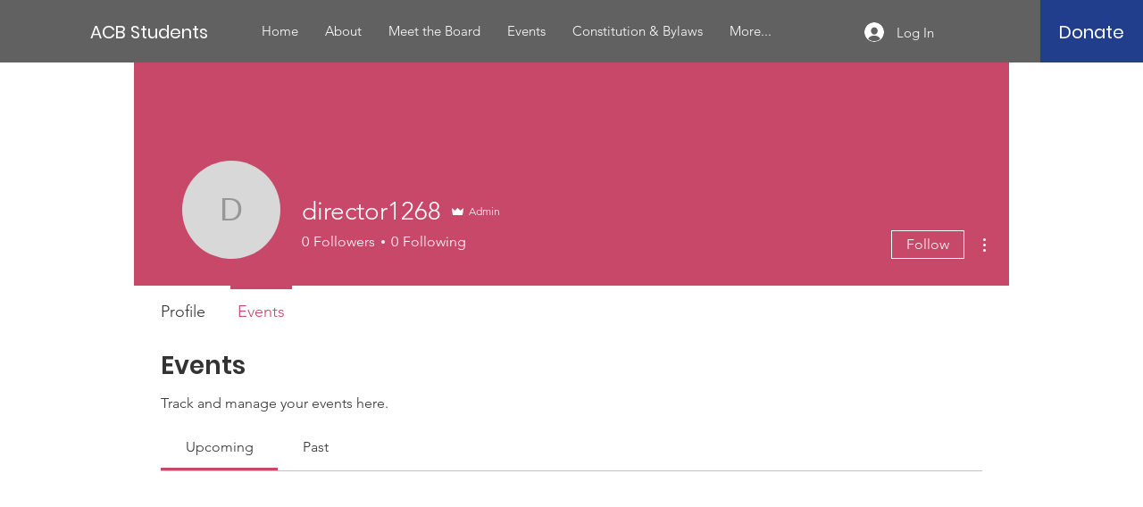

--- FILE ---
content_type: application/javascript
request_url: https://static.parastorage.com/services/events-viewer/1.4044.0/members-pageViewerWidgetNoCss.bundle.min.js
body_size: 71890
content:
!function(e,t){"object"==typeof exports&&"object"==typeof module?module.exports=t(require("react"),require("react-dom"),require("lodash")):"function"==typeof define&&define.amd?define(["react","reactDOM","lodash"],t):"object"==typeof exports?exports["members-pageViewerWidgetNoCss"]=t(require("react"),require("react-dom"),require("lodash")):e["members-pageViewerWidgetNoCss"]=t(e.React,e.ReactDOM,e._)}("undefined"!=typeof self?self:this,((e,t,n)=>(()=>{var r={16404:(e,t,n)=>{"use strict";n.r(t),n.d(t,{classes:()=>o,cssStates:()=>c,keyframes:()=>i,layers:()=>a,namespace:()=>r,st:()=>d,stVars:()=>s,style:()=>u,vars:()=>l});var r="oucDpSL",o={root:"sVVVhcO"},i={},a={},s={},l={},c=n.stc.bind(null,r),u=n.sts.bind(null,r),d=u},35380:(e,t,n)=>{"use strict";n.r(t),n.d(t,{classes:()=>o,cssStates:()=>c,keyframes:()=>i,layers:()=>a,namespace:()=>r,st:()=>d,stVars:()=>s,style:()=>u,vars:()=>l});var r="ot_h2dA",o={root:"stXMM6c"},i={},a={},s={},l={},c=n.stc.bind(null,r),u=n.sts.bind(null,r),d=u},10490:(e,t,n)=>{"use strict";n.r(t),n.d(t,{classes:()=>o,cssStates:()=>c,keyframes:()=>i,layers:()=>a,namespace:()=>r,st:()=>d,stVars:()=>s,style:()=>u,vars:()=>l});var r="oxA4Bx5",o={root:"soklwKO"},i={},a={},s={},l={},c=n.stc.bind(null,r),u=n.sts.bind(null,r),d=u},30906:(e,t,n)=>{"use strict";n.r(t),n.d(t,{classes:()=>o,cssStates:()=>c,keyframes:()=>i,layers:()=>a,namespace:()=>r,st:()=>d,stVars:()=>s,style:()=>u,vars:()=>l});var r="of_0JPR",o={root:"sv9tVXd",nav:"sZCj4CO",tab:"smsD3F8",selectedIndicator:"s__4_60_t",border:"s__1MCzpk",itemsList:"sdlR_2s"},i={},a={},s={},l={"wix-ui-tpa-scrollable-tabs-selected-indicator-color":"--wix-ui-tpa-scrollable-tabs-selected-indicator-color","wix-ui-tpa-tabs-wrap-row-gap":"--wix-ui-tpa-tabs-wrap-row-gap","wix-ui-tpa-tabs-space-between-items":"--wix-ui-tpa-tabs-space-between-items"},c=n.stc.bind(null,r),u=n.sts.bind(null,r),d=u},87798:(e,t,n)=>{"use strict";n.r(t),n.d(t,{classes:()=>o,cssStates:()=>c,keyframes:()=>i,layers:()=>a,namespace:()=>r,st:()=>d,stVars:()=>s,style:()=>u,vars:()=>l});var r="o__5YzUcH",o={root:"snm3_QY",border:"sc0AV_z"},i={},a={},s={},l={},c=n.stc.bind(null,r),u=n.sts.bind(null,r),d=u},25879:(e,t,n)=>{"use strict";n.r(t),n.d(t,{classes:()=>o,cssStates:()=>c,keyframes:()=>i,layers:()=>a,namespace:()=>r,st:()=>d,stVars:()=>s,style:()=>u,vars:()=>l});var r="ouG4K77",o={root:"sjwaEUN","focus-box":"srkDI7B","focus-box-error":"s__8xwhzx"},i={},a={},s={},l={},c=n.stc.bind(null,r),u=n.sts.bind(null,r),d=u},57280:(e,t,n)=>{"use strict";n.r(t),n.d(t,{classes:()=>o,cssStates:()=>c,keyframes:()=>i,layers:()=>a,namespace:()=>r,st:()=>d,stVars:()=>s,style:()=>u,vars:()=>l});var r="o__8bKeid",o={root:"sdcW3C_",content:"sm1_TgJ",prefix:"sMob6xk",suffix:"szhPg3o"},i={},a={},s={},l={},c=n.stc.bind(null,r),u=n.sts.bind(null,r),d=u},94698:(e,t,n)=>{"use strict";n.r(t),n.d(t,{classes:()=>o,cssStates:()=>c,keyframes:()=>i,layers:()=>a,namespace:()=>r,st:()=>d,stVars:()=>s,style:()=>u,vars:()=>l});var r="o__9mrpVo",o={root:"sj7nwRq",icon:"sqDLeuc","skin-line":"shQRgW_","skin-full":"sYqV__T"},i={},a={},s={DefaultColor:"color-5",DefaultBackgroundColor:"color-1",DisabledColor:"color-3",IconColor:"--overridable",BackgroundColor:"--overridable"},l={"wix-ui-tpa-icon-button-icon-color":"--wix-ui-tpa-icon-button-icon-color","wix-ui-tpa-icon-button-background-color":"--wix-ui-tpa-icon-button-background-color"},c=n.stc.bind(null,r),u=n.sts.bind(null,r),d=u},85173:(e,t,n)=>{"use strict";n.r(t),n.d(t,{classes:()=>o,cssStates:()=>c,keyframes:()=>i,layers:()=>a,namespace:()=>r,st:()=>d,stVars:()=>s,style:()=>u,vars:()=>l});var r="o__2hEAap",o={root:"sbUuBpJ","focus-box":"sEi8cF_","focus-box-error":"srcc58Z"},i={},a={},s={},l={},c=n.stc.bind(null,r),u=n.sts.bind(null,r),d=u},29190:(e,t,n)=>{"use strict";n.r(t),n.d(t,{classes:()=>o,cssStates:()=>c,keyframes:()=>i,layers:()=>a,namespace:()=>r,st:()=>d,stVars:()=>s,style:()=>u,vars:()=>l});var r="oGu_mfn",o={root:"swyiPEw",content:"s__50now_",prefix:"sU2Y1fs",suffix:"sTDsnr6"},i={},a={},s={},l={},c=n.stc.bind(null,r),u=n.sts.bind(null,r),d=u},88800:(e,t)=>{"use strict";t.m7=t.gt=t.eX=t.Jr=t.if=t.W=t.t4=t.BA=t.Re=t.xj=t.mh=t.Z6=t.g$=t.Nw=t.iF=t.as=t.Sc=t.p5=t.C=t.Au=t.zA=t.aY=t.TL=t.g7=t.zu=t.UN=t.Bx=t.fb=t.R$=t.kQ=t.pl=t.KS=t.Np=t.lh=t.NF=t.Id=t.x6=t.Cu=t.BN=t.bh=t.Ht=t.vw=t.E8=t.Dn=t.q8=t.hK=t.ik=t.gl=t.uC=t.tq=void 0,t.Ps=t.NE=t.PB=t.Bq=t.nE=t.sx=t.eV=t.Sd=t.KY=t.Xj=t.p=t.io=t.f1=t.DY=t.w8=t.We=t.GJ=t.wf=t.nW=t.kL=t.xB=t.Hm=t.jH=t.Y4=t.Ru=t.GW=t.iK=t.a5=t.XW=t.e$=t.pE=void 0,function(e){e.ENABLED="ENABLED",e.DISABLED="DISABLED"}(t.tq||(t.tq={})),function(e){e.PRODUCT="PRODUCT",e.EVENT="EVENT",e.BOOKING="BOOKING"}(t.uC||(t.uC={})),function(e){e.SQUARE="SQUARE",e.RECTANGLE="RECTANGLE"}(t.gl||(t.gl={})),function(e){e.UNKNOWN="UNKNOWN",e.ENABLED="ENABLED",e.DISABLED="DISABLED",e.PENDING="PENDING",e.DEMO="DEMO"}(t.ik||(t.ik={})),function(e){e.COLOR="COLOR",e.IMAGE="IMAGE",e.GRADIENT="GRADIENT"}(t.hK||(t.hK={})),function(e){e.UNKNOWN_BADGE_TYPE="UNKNOWN_BADGE_TYPE",e.FIRST_PRIORITY="FIRST_PRIORITY",e.SECOND_PRIORITY="SECOND_PRIORITY",e.THIRD_PRIORITY="THIRD_PRIORITY"}(t.q8||(t.q8={})),function(e){e.LINK="LINK",e.ACTION="ACTION"}(t.Dn||(t.Dn={})),function(e){e.START="START",e.CENTER="CENTER",e.END="END"}(t.E8||(t.E8={})),function(e){e.STACKED="STACKED",e.SIDE_BY_SIDE="SIDE_BY_SIDE"}(t.vw||(t.vw={})),function(e){e.CONTAINED="CONTAINED",e.FRAMELESS="FRAMELESS"}(t.Ht||(t.Ht={})),function(e){e.COUNTS="COUNTS"}(t.bh||(t.bh={})),function(e){e.MANUAL="MANUAL",e.AUTO="AUTO",e.RECURRING_EVENT="RECURRING_EVENT",e.HIDDEN="HIDDEN",e.COMPONENT="COMPONENT"}(t.BN||(t.BN={})),function(e){e.ONLINE="ONLINE",e.OFFLINE_POS="OFFLINE_POS"}(t.Cu||(t.Cu={})),function(e){e.UNKNOWN_CHECKOUT_TYPE="UNKNOWN_CHECKOUT_TYPE",e.EVENTS_APP="EVENTS_APP",e.ECOMM_PLATFORM="ECOMM_PLATFORM"}(t.x6||(t.x6={})),function(e){e.LTR="LTR",e.RTL="RTL"}(t.Id||(t.Id={})),function(e){e.MEETING="MEETING",e.WEBINAR="WEBINAR"}(t.NF||(t.NF={})),function(e){e.FILL="FILL",e.FIT="FIT"}(t.lh||(t.lh={})),function(e){e.BOLD="BOLD",e.ITALIC="ITALIC",e.UNDERLINE="UNDERLINE",e.SPOILER="SPOILER",e.ANCHOR="ANCHOR",e.MENTION="MENTION",e.LINK="LINK",e.COLOR="COLOR",e.FONT_SIZE="FONT_SIZE",e.EXTERNAL="EXTERNAL",e.STRIKETHROUGH="STRIKETHROUGH",e.SUPERSCRIPT="SUPERSCRIPT",e.SUBSCRIPT="SUBSCRIPT"}(t.Np||(t.Np={})),function(e){e.UNKNOWN="UNKNOWN",e.TRASH="TRASH",e.DELETED="DELETED",e.PENDING_PURGE="PENDING_PURGE",e.PURGED_EXTERNALLY="PURGED_EXTERNALLY"}(t.KS||(t.KS={})),function(e){e.CENTER="CENTER",e.LEFT="LEFT",e.RIGHT="RIGHT"}(t.pl||(t.pl={})),function(e){e.LARGE="LARGE",e.MEDIUM="MEDIUM",e.SMALL="SMALL"}(t.kQ||(t.kQ={})),function(e){e.FULL="FULL",e.DETAILS="DETAILS",e.TEXTS="TEXTS",e.REGISTRATION="REGISTRATION",e.URLS="URLS",e.FORM="FORM",e.DASHBOARD="DASHBOARD",e.FEED="FEED",e.ONLINE_CONFERENCING_SESSION="ONLINE_CONFERENCING_SESSION",e.SEO_SETTINGS="SEO_SETTINGS",e.AGENDA="AGENDA",e.CATEGORIES="CATEGORIES",e.CUSTOMIZABLE_TICKETS="CUSTOMIZABLE_TICKETS",e.BADGES="BADGES"}(t.R$||(t.R$={})),function(e){e.SCHEDULED="SCHEDULED",e.STARTED="STARTED",e.ENDED="ENDED",e.CANCELED="CANCELED",e.DRAFT="DRAFT"}(t.fb||(t.fb={})),function(e){e.NA_EVENT_TYPE="NA_EVENT_TYPE",e.RSVP="RSVP",e.TICKETS="TICKETS",e.EXTERNAL="EXTERNAL",e.NO_REGISTRATION="NO_REGISTRATION",e.RSVP_AND_TICKETS="RSVP_AND_TICKETS"}(t.Bx||(t.Bx={})),function(e){e.WIX_FEE="WIX_FEE"}(t.UN||(t.UN={})),function(e){e.FEE_ADDED="FEE_ADDED",e.FEE_INCLUDED="FEE_INCLUDED",e.FEE_ADDED_AT_CHECKOUT="FEE_ADDED_AT_CHECKOUT"}(t.zu||(t.zu={})),function(e){e.PX="PX",e.EM="EM"}(t.g7||(t.g7={})),function(e){e.NORMAL="NORMAL",e.STICKER="STICKER"}(t.TL||(t.TL={})),function(e){e.INSTANT_UPDATE="INSTANT_UPDATE",e.DAILY_SUMMARY="DAILY_SUMMARY"}(t.aY||(t.aY={})),function(e){e.START="START",e.END="END",e.TOP="TOP"}(t.zA||(t.zA={})),function(e){e.FIRST="FIRST",e.ALL="ALL",e.NONE="NONE"}(t.Au||(t.Au={})),function(e){e.INPUT="INPUT",e.TEXTAREA="TEXTAREA",e.DROPDOWN="DROPDOWN",e.RADIO="RADIO",e.CHECKBOX="CHECKBOX",e.NAME="NAME",e.GUEST_CONTROL="GUEST_CONTROL",e.ADDRESS_SHORT="ADDRESS_SHORT",e.ADDRESS_FULL="ADDRESS_FULL",e.DATE="DATE"}(t.C||(t.C={})),function(e){e.COLLAGE="COLLAGE",e.MASONRY="MASONRY",e.GRID="GRID",e.THUMBNAIL="THUMBNAIL",e.SLIDER="SLIDER",e.SLIDESHOW="SLIDESHOW",e.PANORAMA="PANORAMA",e.COLUMN="COLUMN",e.MAGIC="MAGIC",e.FULLSIZE="FULLSIZE"}(t.p5||(t.p5={})),function(e){e.SINGLE="SINGLE",e.DOUBLE="DOUBLE",e.DASHED="DASHED",e.DOTTED="DOTTED"}(t.Sc||(t.Sc={})),function(e){e.ORDER_ARCHIVED="ORDER_ARCHIVED",e.ORDER_ACTIVE="ORDER_ACTIVE",e.TICKET_ARCHIVED="TICKET_ARCHIVED",e.TICKET_ACTIVE="TICKET_ACTIVE",e.CHECKED_IN="CHECKED_IN",e.NON_CHECKED_IN="NON_CHECKED_IN",e.FREE="FREE",e.PAID="PAID",e.MEMBER="MEMBER"}(t.as||(t.as={})),function(e){e.VENUE="VENUE",e.ONLINE="ONLINE"}(t.iF||(t.iF={})),function(e){e.ROADMAP="ROADMAP",e.SATELITE="SATELITE",e.HYBRID="HYBRID",e.TERRAIN="TERRAIN"}(t.Nw||(t.Nw={})),function(e){e.UNKNOWN_NAMESPACE="UNKNOWN_NAMESPACE",e.WIX="WIX",e.SHOUT_OUT="SHOUT_OUT",e.ALBUMS="ALBUMS",e.WIX_STORES_TEST_DRIVE="WIX_STORES_TEST_DRIVE",e.HOTELS="HOTELS",e.CLUBS="CLUBS",e.ONBOARDING_DRAFT="ONBOARDING_DRAFT",e.DEV_SITE="DEV_SITE",e.LOGOS="LOGOS",e.VIDEO_MAKER="VIDEO_MAKER",e.PARTNER_DASHBOARD="PARTNER_DASHBOARD",e.DEV_CENTER_COMPANY="DEV_CENTER_COMPANY",e.HTML_DRAFT="HTML_DRAFT",e.SITELESS_BUSINESS="SITELESS_BUSINESS",e.CREATOR_ECONOMY="CREATOR_ECONOMY",e.DASHBOARD_FIRST="DASHBOARD_FIRST",e.ANYWHERE="ANYWHERE",e.HEADLESS="HEADLESS",e.ACCOUNT_MASTER_CMS="ACCOUNT_MASTER_CMS",e.RISE="RISE",e.BRANDED_FIRST="BRANDED_FIRST",e.NOWNIA="NOWNIA",e.UGC_TEMPLATE="UGC_TEMPLATE",e.CODUX="CODUX",e.MEDIA_DESIGN_CREATOR="MEDIA_DESIGN_CREATOR",e.SHARED_BLOG_ENTERPRISE="SHARED_BLOG_ENTERPRISE",e.STANDALONE_FORMS="STANDALONE_FORMS",e.STANDALONE_EVENTS="STANDALONE_EVENTS",e.MIMIR="MIMIR",e.TWINS="TWINS",e.NANO="NANO"}(t.g$||(t.g$={})),function(e){e.PARAGRAPH="PARAGRAPH",e.TEXT="TEXT",e.HEADING="HEADING",e.BULLETED_LIST="BULLETED_LIST",e.ORDERED_LIST="ORDERED_LIST",e.LIST_ITEM="LIST_ITEM",e.BLOCKQUOTE="BLOCKQUOTE",e.CODE_BLOCK="CODE_BLOCK",e.VIDEO="VIDEO",e.DIVIDER="DIVIDER",e.FILE="FILE",e.GALLERY="GALLERY",e.GIF="GIF",e.HTML="HTML",e.IMAGE="IMAGE",e.LINK_PREVIEW="LINK_PREVIEW",e.MAP="MAP",e.POLL="POLL",e.APP_EMBED="APP_EMBED",e.BUTTON="BUTTON",e.COLLAPSIBLE_LIST="COLLAPSIBLE_LIST",e.TABLE="TABLE",e.EMBED="EMBED",e.COLLAPSIBLE_ITEM="COLLAPSIBLE_ITEM",e.COLLAPSIBLE_ITEM_TITLE="COLLAPSIBLE_ITEM_TITLE",e.COLLAPSIBLE_ITEM_BODY="COLLAPSIBLE_ITEM_BODY",e.TABLE_CELL="TABLE_CELL",e.TABLE_ROW="TABLE_ROW",e.EXTERNAL="EXTERNAL",e.AUDIO="AUDIO",e.CAPTION="CAPTION",e.LAYOUT="LAYOUT",e.LAYOUT_CELL="LAYOUT_CELL"}(t.Z6||(t.Z6={})),function(e){e.ARCHIVE="ARCHIVE",e.UNARCHIVE="UNARCHIVE",e.CONFIRM="CONFIRM",e.CAPTURE="CAPTURE",e.VOID="VOID"}(t.mh||(t.mh={})),function(e){e.TICKETS="TICKETS",e.DETAILS="DETAILS",e.FORM="FORM",e.INVOICE="INVOICE"}(t.xj||(t.xj={})),function(e){e.NA_ORDER_STATUS="NA_ORDER_STATUS",e.FREE="FREE",e.PENDING="PENDING",e.PAID="PAID",e.OFFLINE_PENDING="OFFLINE_PENDING",e.INITIATED="INITIATED",e.CANCELED="CANCELED",e.DECLINED="DECLINED",e.AUTHORIZED="AUTHORIZED",e.VOIDED="VOIDED",e.PARTIALLY_PAID="PARTIALLY_PAID"}(t.Re||(t.Re={})),function(e){e.CONFIRMED="CONFIRMED",e.UNCONFIRMED="UNCONFIRMED",e.MEMBER="MEMBER",e.ARCHIVED="ARCHIVED",e.NON_ARCHIVED="NON_ARCHIVED",e.FULLY_CHECKED_IN="FULLY_CHECKED_IN",e.NOT_FULLY_CHECKED_IN="NOT_FULLY_CHECKED_IN"}(t.BA||(t.BA={})),function(e){e.ROWS="ROWS",e.COLUMNS="COLUMNS"}(t.t4||(t.t4={})),function(e){e.IMAGE="IMAGE",e.PRODUCT_INFO="PRODUCT_INFO"}(t.W||(t.W={})),function(e){e.CENTER="CENTER",e.LEFT="LEFT",e.RIGHT="RIGHT"}(t.if||(t.if={})),function(e){e.LTR="LTR",e.RTL="RTL"}(t.Jr||(t.Jr={})),function(e){e.LIST="LIST",e.GRID="GRID"}(t.eX||(t.eX={})),function(e){e.STANDARD="STANDARD",e.DONATION="DONATION"}(t.gt||(t.gt={})),function(e){e.NA_REGISTRATION_STATUS="NA_REGISTRATION_STATUS",e.CLOSED="CLOSED",e.CLOSED_MANUALLY="CLOSED_MANUALLY",e.OPEN_RSVP="OPEN_RSVP",e.OPEN_RSVP_WAITLIST="OPEN_RSVP_WAITLIST",e.OPEN_TICKETS="OPEN_TICKETS",e.OPEN_EXTERNAL="OPEN_EXTERNAL",e.SCHEDULED_RSVP="SCHEDULED_RSVP",e.OPEN_RSVP_AND_TICKETS="OPEN_RSVP_AND_TICKETS"}(t.m7||(t.m7={})),function(e){e.ATTENDING="ATTENDING"}(t.pE||(t.pE={})),function(e){e.UNKNOWN_REQUESTED_FIELD="UNKNOWN_REQUESTED_FIELD",e.DELETED="DELETED"}(t.e$||(t.e$={})),function(e){e.RESERVATION_PENDING="RESERVATION_PENDING",e.RESERVATION_CONFIRMED="RESERVATION_CONFIRMED",e.RESERVATION_CANCELED="RESERVATION_CANCELED",e.RESERVATION_CANCELED_MANUALLY="RESERVATION_CANCELED_MANUALLY",e.RESERVATION_EXPIRED="RESERVATION_EXPIRED",e.RESERVATION_PREVIEW="RESERVATION_PREVIEW"}(t.XW||(t.XW={})),function(e){e.FILL="FILL",e.FIT="FIT"}(t.a5||(t.a5={})),function(e){e.YES_ONLY="YES_ONLY",e.YES_AND_NO="YES_AND_NO"}(t.iK||(t.iK={})),function(e){e.CAPTURE="CAPTURE",e.VOID="VOID"}(t.GW||(t.GW={})),function(e){e.UNKNOWN_ACTION="UNKNOWN_ACTION",e.CAPTURE="CAPTURE",e.VOID="VOID"}(t.Ru||(t.Ru={})),function(e){e.PUBLISHED="PUBLISHED",e.SAVED="SAVED"}(t.Y4||(t.Y4={})),function(e){e.OTHER="OTHER",e.FROM_TEMPLATE="FROM_TEMPLATE",e.DUPLICATE_BY_SITE_TRANSFER="DUPLICATE_BY_SITE_TRANSFER",e.DUPLICATE="DUPLICATE",e.OLD_SITE_TRANSFER="OLD_SITE_TRANSFER",e.FLASH="FLASH"}(t.jH||(t.jH={})),function(e){e.EVENTS_SUMMARY="EVENTS_SUMMARY"}(t.Hm||(t.Hm={})),function(e){e.ASC="ASC",e.DESC="DESC"}(t.xB||(t.xB={})),function(e){e.HTML="HTML",e.ADSENSE="ADSENSE"}(t.kL||(t.kL={})),function(e){e.ONE_TIME="ONE_TIME",e.RECURRING="RECURRING",e.RECURRING_NEXT="RECURRING_NEXT",e.RECURRING_LAST_ENDED="RECURRING_LAST_ENDED",e.RECURRING_LAST_CANCELED="RECURRING_LAST_CANCELED"}(t.nW||(t.nW={})),function(e){e.START="START",e.END="END",e.TOP="TOP",e.HIDDEN="HIDDEN"}(t.wf||(t.wf={})),function(e){e.UNKNOWN_SUBDIVISION_TYPE="UNKNOWN_SUBDIVISION_TYPE",e.ADMINISTRATIVE_AREA_LEVEL_1="ADMINISTRATIVE_AREA_LEVEL_1",e.ADMINISTRATIVE_AREA_LEVEL_2="ADMINISTRATIVE_AREA_LEVEL_2",e.ADMINISTRATIVE_AREA_LEVEL_3="ADMINISTRATIVE_AREA_LEVEL_3",e.ADMINISTRATIVE_AREA_LEVEL_4="ADMINISTRATIVE_AREA_LEVEL_4",e.ADMINISTRATIVE_AREA_LEVEL_5="ADMINISTRATIVE_AREA_LEVEL_5",e.COUNTRY="COUNTRY"}(t.GJ||(t.GJ={})),function(e){e.SELF="SELF",e.BLANK="BLANK",e.PARENT="PARENT",e.TOP="TOP"}(t.We||(t.We={})),function(e){e.INCLUDED="INCLUDED",e.ADDED="ADDED",e.ADDED_AT_CHECKOUT="ADDED_AT_CHECKOUT"}(t.w8||(t.w8={})),function(e){e.AUTO="AUTO",e.LEFT="LEFT",e.RIGHT="RIGHT",e.CENTER="CENTER",e.JUSTIFY="JUSTIFY"}(t.DY||(t.DY={})),function(e){e.TOP="TOP",e.RIGHT="RIGHT",e.BOTTOM="BOTTOM",e.LEFT="LEFT",e.NONE="NONE"}(t.f1||(t.f1={})),function(e){e.POLICY="POLICY",e.DASHBOARD="DASHBOARD"}(t.io||(t.io={})),function(e){e.INCLUDE_HIDDEN_NOT_ON_SALE="INCLUDE_HIDDEN_NOT_ON_SALE"}(t.p||(t.p={})),function(e){e.GUEST_DETAILS="GUEST_DETAILS",e.TICKET_DETAILS="TICKET_DETAILS",e.GUEST_FORM="GUEST_FORM"}(t.Xj||(t.Xj={})),function(e){e.SALE_SCHEDULED="SALE_SCHEDULED",e.SALE_STARTED="SALE_STARTED",e.SALE_ENDED="SALE_ENDED"}(t.KY||(t.KY={})),function(e){e.NULL_VALUE="NULL_VALUE"}(t.Sd||(t.Sd={})),function(e){e.TEXT="TEXT",e.NUMBER="NUMBER",e.TEXT_ARRAY="TEXT_ARRAY",e.DATE_TIME="DATE_TIME",e.ADDRESS="ADDRESS"}(t.eV||(t.eV={})),function(e){e.TOP="TOP",e.MIDDLE="MIDDLE",e.BOTTOM="BOTTOM"}(t.sx||(t.sx={})),function(e){e.NONE="NONE",e.FULL="FULL",e.MINI="MINI"}(t.nE||(t.nE={})),function(e){e.CREATOR="CREATOR",e.VOTERS="VOTERS",e.EVERYONE="EVERYONE"}(t.Bq||(t.Bq={})),function(e){e.VISITOR="VISITOR",e.MEMBER="MEMBER",e.VISITOR_OR_MEMBER="VISITOR_OR_MEMBER"}(t.PB||(t.PB={})),function(e){e.SITE_MEMBERS="SITE_MEMBERS",e.ALL="ALL"}(t.NE||(t.NE={})),function(e){e.CONTENT="CONTENT",e.SMALL="SMALL",e.ORIGINAL="ORIGINAL",e.FULL_WIDTH="FULL_WIDTH"}(t.Ps||(t.Ps={}))},96920:(e,t)=>{"use strict";t.hot=void 0;t.hot=function(e,t){return t}},619:(e,t,n)=>{e.exports=n(96920)},29345:(e,t,n)=>{e.exports=n(80948)},75075:(e,t,n)=>{e.exports=n(16252).cloneDeep},44217:(e,t,n)=>{e.exports=n(16252).debounce},8500:(e,t,n)=>{e.exports=n(16252).memoize},450:(e,t,n)=>{e.exports=n(16252).throttle},13660:(e,t,n)=>{"use strict";n.r(t),n.d(t,{default:()=>Cm});var r={};n.r(r),n.d(r,{default:()=>Sm});var o=n(60751),i=n.n(o);const a=new Map,s=e=>{const t=(n=e,Object.keys(n).filter((e=>void 0!==n[e])).sort().map((e=>`${e}=${n[e]}`)).join("&"));var n;if(a.has(t))return a.get(t);const r=(({language:e,country:t,...n})=>{if(void 0===Intl?.NumberFormat)throw new Error("Intl.NumberFormat is not available.");const r=(e=>e.split("-")[0])(e),o=t?`${r}-${t}`:e;return Intl.NumberFormat(o,{style:"currency",...n})})(e);return a.set(t,r),r};s.cache=a;const l={AC:"%N%n%O%n%A%n%C%n%Z",AD:"%N%n%O%n%A%n%Z %C",AE:"%N%n%O%n%A%n%S",AF:"%N%n%O%n%A%n%C%n%Z",AI:"%N%n%O%n%A%n%C%n%Z",AL:"%N%n%O%n%A%n%Z%n%C",AM:"%N%n%O%n%A%n%Z%n%C%n%S",AR:"%N%n%O%n%A%n%Z %C%n%S",AS:"%N%n%O%n%A%n%C %S %Z",AT:"%O%n%N%n%A%n%Z %C",AU:"%O%n%N%n%A%n%C %S %Z",AX:"%O%n%N%n%A%n%Z %C%n\xc5LAND",AZ:"%N%n%O%n%A%nAZ %Z %C",BA:"%N%n%O%n%A%n%Z %C",BB:"%N%n%O%n%A%n%C, %S %Z",BD:"%N%n%O%n%A%n%C - %Z",BE:"%O%n%N%n%A%n%Z %C",BF:"%N%n%O%n%A%n%C %X",BG:"%N%n%O%n%A%n%Z %C",BH:"%N%n%O%n%A%n%C %Z",BL:"%O%n%N%n%A%n%Z %C %X",BM:"%N%n%O%n%A%n%C %Z",BN:"%N%n%O%n%A%n%C %Z",BR:"%O%n%N%n%A%n%D%n%C-%S%n%Z",BS:"%N%n%O%n%A%n%C, %S",BT:"%N%n%O%n%A%n%C %Z",BY:"%O%n%N%n%A%n%Z, %C%n%S",CA:"%N%n%O%n%A%n%C %S %Z",CC:"%O%n%N%n%A%n%C %S %Z",CH:"%O%n%N%n%A%n%Z %C",CI:"%N%n%O%n%X %A %C %X",CL:"%N%n%O%n%A%n%Z %C%n%S",CN:"%Z%n%S%C%D%n%A%n%O%n%N",CO:"%N%n%O%n%A%n%D%n%C, %S, %Z",CR:"%N%n%O%n%A%n%S, %C%n%Z",CU:"%N%n%O%n%A%n%C %S%n%Z",CV:"%N%n%O%n%A%n%Z %C%n%S",CX:"%O%n%N%n%A%n%C %S %Z",CY:"%N%n%O%n%A%n%Z %C",CZ:"%N%n%O%n%A%n%Z %C",DE:"%N%n%O%n%A%n%Z %C",DK:"%N%n%O%n%A%n%Z %C",DO:"%N%n%O%n%A%n%Z %C",DZ:"%N%n%O%n%A%n%Z %C",EC:"%N%n%O%n%A%n%Z%n%C",EE:"%N%n%O%n%A%n%Z %C %S",EG:"%N%n%O%n%A%n%C%n%S%n%Z",EH:"%N%n%O%n%A%n%Z %C",ES:"%N%n%O%n%A%n%Z %C %S",ET:"%N%n%O%n%A%n%Z %C",FI:"%O%n%N%n%A%n%Z %C",FK:"%N%n%O%n%A%n%C%n%Z",FM:"%N%n%O%n%A%n%C %S %Z",FO:"%N%n%O%n%A%nFO%Z %C",FR:"%O%n%N%n%A%n%Z %C",GB:"%N%n%O%n%A%n%C%n%Z",GE:"%N%n%O%n%A%n%Z %C",GF:"%O%n%N%n%A%n%Z %C %X",GG:"%N%n%O%n%A%n%C%nGUERNSEY%n%Z",GI:"%N%n%O%n%A%nGIBRALTAR%n%Z",GL:"%N%n%O%n%A%n%Z %C",GN:"%N%n%O%n%Z %A %C",GP:"%O%n%N%n%A%n%Z %C %X",GR:"%N%n%O%n%A%n%Z %C",GS:"%N%n%O%n%A%n%n%C%n%Z",GT:"%N%n%O%n%A%n%Z- %C",GU:"%N%n%O%n%A%n%C %Z",GW:"%N%n%O%n%A%n%Z %C",HK:"%S%n%C%n%A%n%O%n%N",HM:"%O%n%N%n%A%n%C %S %Z",HN:"%N%n%O%n%A%n%C, %S%n%Z",HR:"%N%n%O%n%A%n%Z %C",HT:"%N%n%O%n%A%nHT%Z %C",HU:"%N%n%O%n%C%n%A%n%Z",ID:"%N%n%O%n%A%n%C%n%S %Z",IE:"%N%n%O%n%A%n%D%n%C%n%S%n%Z",IL:"%N%n%O%n%A%n%C %Z",IM:"%N%n%O%n%A%n%C%n%Z",IN:"%N%n%O%n%A%n%C %Z%n%S",IO:"%N%n%O%n%A%n%C%n%Z",IQ:"%O%n%N%n%A%n%C, %S%n%Z",IR:"%O%n%N%n%S%n%C, %D%n%A%n%Z",IS:"%N%n%O%n%A%n%Z %C",IT:"%N%n%O%n%A%n%Z %C %S",JE:"%N%n%O%n%A%n%C%nJERSEY%n%Z",JM:"%N%n%O%n%A%n%C%n%S %X",JO:"%N%n%O%n%A%n%C %Z",JP:"\u3012%Z%n%S%n%C%n%A%n%O%n%N%",KE:"%N%n%O%n%A%n%C%n%Z",KG:"%N%n%O%n%A%n%Z %C",KH:"%N%n%O%n%A%n%C %Z",KI:"%N%n%O%n%A%n%S%n%C",KN:"%N%n%O%n%A%n%C, %S",KP:"%Z%n%S%n%C%n%A%n%O%n%N",KR:"%S %C%D%n%A%n%O%n%N%n%Z",KW:"%N%n%O%n%A%n%Z %C",KY:"%N%n%O%n%A%n%S %Z",KZ:"%Z%n%S%n%C%n%A%n%O%n%N",LA:"%N%n%O%n%A%n%Z %C",LB:"%N%n%O%n%A%n%C %Z",LI:"%O%n%N%n%A%n%Z %C",LK:"%N%n%O%n%A%n%C%n%Z",LR:"%N%n%O%n%A%n%Z %C",LS:"%N%n%O%n%A%n%C %Z",LT:"%O%n%N%n%A%n%Z %C",LU:"%O%n%N%n%A%n%Z %C",LV:"%N%n%O%n%A%n%S%n%C, %Z",MA:"%N%n%O%n%A%n%Z %C",MC:"%N%n%O%n%A%n%Z %C %X",MD:"%N%n%O%n%A%n%Z %C",ME:"%N%n%O%n%A%n%Z %C",MF:"%O%n%N%n%A%n%Z %C %X",MG:"%N%n%O%n%A%n%Z %C",MH:"%N%n%O%n%A%n%C %S %Z",MK:"%N%n%O%n%A%n%Z %C",MM:"%N%n%O%n%A%n%C, %Z",MN:"%N%n%O%n%A%n%C%n%S %Z",MO:"%A%n%O%n%N",MP:"%N%n%O%n%A%n%C %S %Z",MQ:"%O%n%N%n%A%n%Z %C %X",MT:"%N%n%O%n%A%n%C %Z",MU:"%N%n%O%n%A%n%Z%n%C",MV:"%N%n%O%n%A%n%C %Z",MW:"%N%n%O%n%A%n%C %X",MX:"%N%n%O%n%A%n%D%n%Z %C, %S",MY:"%N%n%O%n%A%n%D%n%Z %C%n%S",MZ:"%N%n%O%n%A%n%Z %C%S",NA:"%N%n%O%n%A%n%C%n%Z",NC:"%O%n%N%n%A%n%Z %C %X",NE:"%N%n%O%n%A%n%Z %C",NF:"%O%n%N%n%A%n%C %S %Z",NG:"%N%n%O%n%A%n%D%n%C %Z%n%S",NI:"%N%n%O%n%A%n%Z%n%C, %S",NL:"%O%n%N%n%A%n%Z %C",NO:"%N%n%O%n%A%n%Z %C",NP:"%N%n%O%n%A%n%C %Z",NR:"%N%n%O%n%A%n%S",NZ:"%N%n%O%n%A%n%D%n%C %Z",OM:"%N%n%O%n%A%n%Z%n%C",PA:"%N%n%O%n%A%n%C%n%S",PE:"%N%n%O%n%A%n%C %Z%n%S",PF:"%N%n%O%n%A%n%Z %C %S",PG:"%N%n%O%n%A%n%C %Z %S",PH:"%N%n%O%n%A%n%D, %C%n%Z %S",PK:"%N%n%O%n%A%n%D%n%C-%Z",PL:"%N%n%O%n%A%n%Z %C",PM:"%O%n%N%n%A%n%Z %C %X",PN:"%N%n%O%n%A%n%C%n%Z",PR:"%N%n%O%n%A%n%C PR %Z",PT:"%N%n%O%n%A%n%Z %C",PW:"%N%n%O%n%A%n%C %S %Z",PY:"%N%n%O%n%A%n%Z %C",RE:"%O%n%N%n%A%n%Z %C %X",RO:"%N%n%O%n%A%n%Z %S %C",RS:"%N%n%O%n%A%n%Z %C",RU:"%N%n%O%n%A%n%C%n%S%n%Z",SA:"%N%n%O%n%A%n%C %Z",SC:"%N%n%O%n%A%n%C%n%S",SD:"%N%n%O%n%A%n%C%n%Z",SE:"%O%n%N%n%A%n%Z %C",SG:"%N%n%O%n%A%nSINGAPORE %Z",SH:"%N%n%O%n%A%n%C%n%Z",SI:"%N%n%O%n%A%n%Z %C",SJ:"%N%n%O%n%A%n%Z %C",SK:"%N%n%O%n%A%n%Z %C",SM:"%N%n%O%n%A%n%Z %C",SN:"%N%n%O%n%A%n%Z %C",SO:"%N%n%O%n%A%n%C, %S %Z",SR:"%N%n%O%n%A%n%C%n%S",SV:"%N%n%O%n%A%n%Z-%C%n%S",SZ:"%N%n%O%n%A%n%C%n%Z",TA:"%N%n%O%n%A%n%C%n%Z",TC:"%N%n%O%n%A%n%C%n%Z",TH:"%N%n%O%n%A%n%D %C%n%S %Z",TJ:"%N%n%O%n%A%n%Z %C",TM:"%N%n%O%n%A%n%Z %C",TN:"%N%n%O%n%A%n%Z %C",TR:"%N%n%O%n%A%n%Z %C/%S",TV:"%N%n%O%n%A%n%C%n%S",TW:"%Z%n%S%C%n%A%n%O%n%N",TZ:"%N%n%O%n%A%n%Z %C",UA:"%N%n%O%n%A%n%C%n%S%n%Z",UM:"%N%n%O%n%A%n%C %S %Z",US:"%N%n%O%n%A%n%C, %S %Z",UY:"%N%n%O%n%A%n%Z %C %S",UZ:"%N%n%O%n%A%n%Z %C%n%S",VA:"%N%n%O%n%A%n%Z %C",VC:"%N%n%O%n%A%n%C %Z",VE:"%N%n%O%n%A%n%C %Z, %S",VG:"%N%n%O%n%A%n%C%n%Z",VI:"%N%n%O%n%A%n%C %S %Z",VN:"%N%n%O%n%A%n%C%n%S %Z",WF:"%O%n%N%n%A%n%Z %C %X",XK:"%N%n%O%n%A%n%Z %C",YT:"%O%n%N%n%A%n%Z %C %X",ZA:"%N%n%O%n%A%n%D%n%C%n%Z",ZM:"%N%n%O%n%A%n%Z %C"},c={"%N":"name","%O":"organization","%A":"addressLines","%D":"dependentLocality","%C":"locality","%S":"administrativeArea","%Z":"postalCode","%X":"sortingCode","%R":"postalCountry"},u=["AU","AT","BG","HR","CZ","DK","EE","FI","FR","DE","GR","HU","IS","IT","LV","LT","LU","NL","NZ","NO","PL","PT","RO","SK","SI","ES","SE","CH","TR","IE","JP","BR"],d=(e,t)=>{const n=[],r=e.addressLine2??e.addressLine_2??void 0;if(e.streetAddress){const t=(({name:e,number:t,apt:n},r)=>{if(!e&&!t)return"";if(!e||!t)return e||t;const o=n?`${t}-${n}`:t;return u.includes(r)?`${e} ${o}`.trim():`${o} ${e}`.trim()})(e.streetAddress,e.country);n.push(t)}else e.addressLine&&n.push(e.addressLine);return r&&n.push(r),{name:t?.fullName,organization:t?.company,postalCountry:e.country,administrativeArea:e.subdivision,locality:e.city,country:e.countryFullname,postalCode:e.postalCode,addressLines:n}},p=e=>"%"===e[0]&&"%n"!==e,f=e=>c[e],E=(e,t)=>"addressLines"===t?void 0!==e.addressLines&&e.addressLines.length>0:void 0!==e[t]&&""!==e[t],m=({address:e,addressContactDetails:t},{appendCountry:n=!0}={})=>{const r=d(e,t),o=(e=>{const t=[];let n=0;for(;n<e.length;){if("%"===e[n])t.push(e.slice(n,n+2)),n+=1;else{let r=n;for(;"%"!==e[r]&&r<e.length;)r+=1;t.push(e.slice(n,r)),n=r-1}n+=1}return t})((e=>{const t=e?.toUpperCase();return t&&t in l?l[t]:"%N%n%O%n%A%n%C"})(e.country)),i=((e,t)=>{const n=[];let r=0;for(;r<t.length;){const o=t[r];if("%n"===o)n.push(o);else if(p(o)){const t=f(o);E(e,t)&&n.push(o)}else{const i=0===r||!p(t[r-1])||n.length>0&&p(n[n.length-1]),a=r===o.length-1||"%n"===o[r+1]||E(e,f(t[r+1]));i&&a&&n.push(o)}r+=1}for(;n.length>0&&"%n"===n[0];)n.shift();return n})(r,o);return((e,t,n)=>{const r=[];let o="";for(const n of t)if("%n"===n)o.length>0&&(r.push(o),o="");else if(p(n)){const t=f(n);if("postalCountry"===t)continue;if("addressLines"===t){e.addressLines&&e.addressLines.length>0&&(o+=e.addressLines[0],r.push(o),o="",2===e.addressLines.length&&r.push(e.addressLines[1]));continue}o+=e[t]}else o+=n;return o.length>0&&r.push(o),n.appendCountry&&e.country&&r.push(e.country),r})(r,i,{appendCountry:n})};var h=function(e,t){return h=Object.setPrototypeOf||{__proto__:[]}instanceof Array&&function(e,t){e.__proto__=t}||function(e,t){for(var n in t)Object.prototype.hasOwnProperty.call(t,n)&&(e[n]=t[n])},h(e,t)};function g(e,t){if("function"!=typeof t&&null!==t)throw new TypeError("Class extends value "+String(t)+" is not a constructor or null");function n(){this.constructor=e}h(e,t),e.prototype=null===t?Object.create(t):(n.prototype=t.prototype,new n)}var y=function(){return y=Object.assign||function(e){for(var t,n=1,r=arguments.length;n<r;n++)for(var o in t=arguments[n])Object.prototype.hasOwnProperty.call(t,o)&&(e[o]=t[o]);return e},y.apply(this,arguments)};function b(e,t){var n={};for(var r in e)Object.prototype.hasOwnProperty.call(e,r)&&t.indexOf(r)<0&&(n[r]=e[r]);if(null!=e&&"function"==typeof Object.getOwnPropertySymbols){var o=0;for(r=Object.getOwnPropertySymbols(e);o<r.length;o++)t.indexOf(r[o])<0&&Object.prototype.propertyIsEnumerable.call(e,r[o])&&(n[r[o]]=e[r[o]])}return n}function N(e,t,n,r){return new(n||(n=Promise))((function(o,i){function a(e){try{l(r.next(e))}catch(e){i(e)}}function s(e){try{l(r.throw(e))}catch(e){i(e)}}function l(e){var t;e.done?o(e.value):(t=e.value,t instanceof n?t:new n((function(e){e(t)}))).then(a,s)}l((r=r.apply(e,t||[])).next())}))}function v(e,t){var n,r,o,i={label:0,sent:function(){if(1&o[0])throw o[1];return o[1]},trys:[],ops:[]},a=Object.create(("function"==typeof Iterator?Iterator:Object).prototype);return a.next=s(0),a.throw=s(1),a.return=s(2),"function"==typeof Symbol&&(a[Symbol.iterator]=function(){return this}),a;function s(s){return function(l){return function(s){if(n)throw new TypeError("Generator is already executing.");for(;a&&(a=0,s[0]&&(i=0)),i;)try{if(n=1,r&&(o=2&s[0]?r.return:s[0]?r.throw||((o=r.return)&&o.call(r),0):r.next)&&!(o=o.call(r,s[1])).done)return o;switch(r=0,o&&(s=[2&s[0],o.value]),s[0]){case 0:case 1:o=s;break;case 4:return i.label++,{value:s[1],done:!1};case 5:i.label++,r=s[1],s=[0];continue;case 7:s=i.ops.pop(),i.trys.pop();continue;default:if(!(o=i.trys,(o=o.length>0&&o[o.length-1])||6!==s[0]&&2!==s[0])){i=0;continue}if(3===s[0]&&(!o||s[1]>o[0]&&s[1]<o[3])){i.label=s[1];break}if(6===s[0]&&i.label<o[1]){i.label=o[1],o=s;break}if(o&&i.label<o[2]){i.label=o[2],i.ops.push(s);break}o[2]&&i.ops.pop(),i.trys.pop();continue}s=t.call(e,i)}catch(e){s=[6,e],r=0}finally{n=o=0}if(5&s[0])throw s[1];return{value:s[0]?s[1]:void 0,done:!0}}([s,l])}}}Object.create;function T(e){var t="function"==typeof Symbol&&Symbol.iterator,n=t&&e[t],r=0;if(n)return n.call(e);if(e&&"number"==typeof e.length)return{next:function(){return e&&r>=e.length&&(e=void 0),{value:e&&e[r++],done:!e}}};throw new TypeError(t?"Object is not iterable.":"Symbol.iterator is not defined.")}function A(e,t,n){if(n||2===arguments.length)for(var r,o=0,i=t.length;o<i;o++)!r&&o in t||(r||(r=Array.prototype.slice.call(t,0,o)),r[o]=t[o]);return e.concat(r||Array.prototype.slice.call(t))}Object.create;"function"==typeof SuppressedError&&SuppressedError;var S=n(8500),O=n.n(S),R=n(75075),I=n.n(R),D=function(e){return e&&e.split("-")[0]},C=function(e,t,n,r){return new(n||(n=Promise))((function(o,i){function a(e){try{l(r.next(e))}catch(e){i(e)}}function s(e){try{l(r.throw(e))}catch(e){i(e)}}function l(e){var t;e.done?o(e.value):(t=e.value,t instanceof n?t:new n((function(e){e(t)}))).then(a,s)}l((r=r.apply(e,t||[])).next())}))},_=function(e,t){var n,r,o,i,a={label:0,sent:function(){if(1&o[0])throw o[1];return o[1]},trys:[],ops:[]};return i={next:s(0),throw:s(1),return:s(2)},"function"==typeof Symbol&&(i[Symbol.iterator]=function(){return this}),i;function s(i){return function(s){return function(i){if(n)throw new TypeError("Generator is already executing.");for(;a;)try{if(n=1,r&&(o=2&i[0]?r.return:i[0]?r.throw||((o=r.return)&&o.call(r),0):r.next)&&!(o=o.call(r,i[1])).done)return o;switch(r=0,o&&(i=[2&i[0],o.value]),i[0]){case 0:case 1:o=i;break;case 4:return a.label++,{value:i[1],done:!1};case 5:a.label++,r=i[1],i=[0];continue;case 7:i=a.ops.pop(),a.trys.pop();continue;default:if(!(o=a.trys,(o=o.length>0&&o[o.length-1])||6!==i[0]&&2!==i[0])){a=0;continue}if(3===i[0]&&(!o||i[1]>o[0]&&i[1]<o[3])){a.label=i[1];break}if(6===i[0]&&a.label<o[1]){a.label=o[1],o=i;break}if(o&&a.label<o[2]){a.label=o[2],a.ops.push(i);break}o[2]&&a.ops.pop(),a.trys.pop();continue}i=t.call(e,a)}catch(e){i=[6,e],r=0}finally{n=o=0}if(5&i[0])throw i[1];return{value:i[0]?i[1]:void 0,done:!0}}([i,s])}}},L=function(){throw new Error("Translations has not been initialized yet")},w=function(){throw new Error("You are using t function, but have disabled translations.")},P=function(e){var t=e.language,r=e.defaultTranslations,o=e.prefix,i=void 0===o?"messages":o,a=e.defaultLanguage,s=e.availableLanguages,l=e.localeDistPath,c=e.initI18n,u=e.basePath,d=this;this.t=L,this.all={},this.init=function(e){var t=void 0===e?{}:e,r=t.prepopulated,o=t.wait,i=void 0!==o&&o,a=t.useSuspense,s=void 0!==a&&a;return C(d,void 0,void 0,(function(){var e,t,o,a=this;return _(this,(function(l){switch(l.label){case 0:if(e=this.config,t=new Set(e.availableLanguages||[]),!this._initI18n)throw new Error("Can't initialize i18n without initI18n method.");return this.i18n=this._initI18n({locale:e.language,useSuspense:s,wait:i,messages:r,disableAutoInit:!0,asyncMessagesLoader:function(r){var o;return"en"===r?Promise.resolve(e.defaultTranslations):t.has(r)?fetch("".concat(null!==(o=a.basePath)&&void 0!==o?o:n.p).concat(a.localeDistPath,"/").concat(e.prefix,"_").concat(r,".json")).then((function(t){return t.ok?t.json():Promise.reject(new Error("Can't load locale: ".concat(e.language)))})):Promise.reject(new Error("Locale assets for ".concat(r," are not provided")))}}),[4,this.i18n.init()];case 1:if(l.sent(),!(o=this.i18n.getResourceBundle(e.language,"translation"))&&t.has(e.language))throw new Error("Unexpected missing translations for language ".concat(e.language));return this.all=o||e.defaultTranslations||{},this.t=function(e,t){return a.i18n.t(e,t)},[2,this]}}))}))},this.config={availableLanguages:s,language:D(t),defaultTranslations:r,prefix:i,defaultLanguage:a},this.localeDistPath=l,this._initI18n=c,this.i18n=null,this.basePath=u},x=function(e){var t=e.providers,n=e.children,r=e.additionalProps;return t.reduce((function(e,t){return t(e,r||{})}),n)},M=(0,o.createContext)({error:null,errorId:null,errorEnvironment:null}).Provider,k=function(){var e=function(){try{var e=new URLSearchParams(window.location.search).get("commonConfig");return e&&JSON.parse(e)}catch(e){return}}();return null==e?void 0:e.host},U=function(e){var t,n,r,o,i,a,s,l,c,u,d,p,f,E,m;this.entry="Widget";var h,g=e.host,y=e.controllerOptions,b=e.predefined,N=e.query;this.isSSR=null!==(t=null==b?void 0:b.isSSR)&&void 0!==t?t:null==y?void 0:y.isSSR,this.isRTL=null!==(n=null==b?void 0:b.isRTL)&&void 0!==n?n:null==y?void 0:y.isRTL,this.language=null!==(r=null==b?void 0:b.language)&&void 0!==r?r:null==y?void 0:y.language,this.multilingual=null!==(o=null==b?void 0:b.multilingual)&&void 0!==o?o:null==y?void 0:y.multilingual,this.appDefinitionId=null!==(i=null==b?void 0:b.appDefinitionId)&&void 0!==i?i:null==y?void 0:y.appDefinitionId,this.widgetId=null!==(a=null==b?void 0:b.widgetId)&&void 0!==a?a:null==y?void 0:y.widgetId,this.isMobile=null!==(s=null==b?void 0:b.isMobile)&&void 0!==s?s:"Mobile"===(null==g?void 0:g.formFactor),this.isEditor=null!==(l=null==b?void 0:b.isEditor)&&void 0!==l?l:"Editor"===(null==g?void 0:g.viewMode),this.isPreview=null!==(c=null==b?void 0:b.isPreview)&&void 0!==c?c:"Preview"===(null==g?void 0:g.viewMode),this.isViewer=null!==(u=null==b?void 0:b.isViewer)&&void 0!==u?u:"Site"===(null==g?void 0:g.viewMode),this.isEditorX=null!==(d=null==b?void 0:b.isEditorX)&&void 0!==d?d:function(e){var t;return null!==(t=null==e?void 0:e.booleans.responsive)&&void 0!==t&&t}(null==g?void 0:g.style.styleParams),this.isADI=null!==(p=null==b?void 0:b.isADI)&&void 0!==p?p:(void 0===(h=N)&&(h={}),"onboarding"===h.dsOrigin),this.isClassicEditor=null!==(f=null==b?void 0:b.isClassicEditor)&&void 0!==f?f:function(e){return void 0===e&&(e={}),"Editor1.4"===e.dsOrigin}(N),this.isCssPerBreakpoint=null!==(E=null==b?void 0:b.isCssPerBreakpoint)&&void 0!==E?E:!!(null==g?void 0:g.usesCssPerBreakpoint),this.dimensions=null!==(m=null==b?void 0:b.dimensions)&&void 0!==m?m:{height:null==g?void 0:g.dimensions.height,width:null==g?void 0:g.dimensions.width}},B=(0,o.createContext)(null),F=B.Provider,V=B.Consumer,G=(0,o.createContext)(null),H=(G.Consumer,G.Provider);const K=(0,o.createContext)(null),W=(K.Consumer,({errorMonitor:e,children:t})=>{const n=(0,o.useMemo)((()=>({errorMonitor:e})),[e]);return i().createElement(K.Provider,{value:n.errorMonitor,children:t})});var j,Y,Z=i().createContext({ready:!1,set:null,get:null,getDefaultValue:null,reset:null,resetAll:null,publishEvent:null}),X=Z.Consumer,z=function(e){function t(){var t=this.constructor,n=e.call(this,'\nSettingsProvider is not ready.\nUsually this case should be unreachable.  \nIn case you face it use "context.ready: boolean" flag not determine if it possible to set/get params. \n')||this;return Object.setPrototypeOf(n,t.prototype),n}return g(t,e),t}(Error);!function(e){e.Set="set",e.Reset="reset",e.ResetAll="resetAll",e.PublishEvent="publishEvent"}(j||(j={})),function(e){e.Setting="Settings",e.Styles="Styles"}(Y||(Y={}));var $,q=function(e){function t(t,n){var r=this.constructor,o=e.call(this,"\nCan't modify ".concat(n," values from current environment.\nPlease make sure you are not using `").concat(n,".").concat(t,"(...)` from the widget part.\n"))||this;return Object.setPrototypeOf(o,r.prototype),o}return g(t,e),t}(Error);!function(e){e.Number="Number",e.Boolean="Boolean",e.String="String",e.Text="Text",e.Object="Object"}($||($={}));var J=function(){var e,t=this;this.handlers=((e={})[$.Object]={serialize:function(e){return"string"==typeof e?(console.error("\u26a0\ufe0f Seems like you are calling `settings.set(param, JSON.stringify(value))`. Please, pass a plain object/array and tpa-settings will serializate it."),e):JSON.stringify(e)},deserialize:function(e){return"string"!=typeof e?e:JSON.parse(e)}},e),this.serialize=function(e,n){return e.type===$.Object?t.handlers[$.Object].serialize(n):n},this.deserialize=function(e,n){return e.type===$.Object?t.handlers[$.Object].deserialize(n):n}},Q=function(e){function t(){var t=this.constructor,n=e.call(this,"\nNo `Wix`, `editorSDK` or `publicData` was passed to TPASettingsProvider.\nIn order to work with tpa-settings, you have to pass either Wix SDK or Editor SDK for Settings panel mode or publicData for Widget mode.\n")||this;return Object.setPrototypeOf(n,t.prototype),n}return g(t,e),t}(Error),ee=function(e,t){return e.localeCompare(t)},te=function(e,t){var n=t.isMobile,r=t.language,o=void 0===r?"en":r;return"function"==typeof e.dangerousKeyTransformationOverride?e.dangerousKeyTransformationOverride(e.key,{isMobile:n,language:o}):function(e,t,n){if("string"!=typeof e)throw new Error("`generateKey` expects key to be passed and be a string");if(!t)throw new Error("`generateKey` expects options to be passed");return Object.keys(n).sort(ee).reduce((function(e,r){var o=n[r]===t[r],i=!t[r]&&!n[r];return o||i?e:e+"\u25b6\ufe0e"+("boolean"!=typeof t[r]||n[r]?r+":"+t[r]:r)}),e)}(e.key,{m:n,l:o},{m:!1,l:"en"})},ne=function(e){return e.type===$.Text},re=function(e){return void 0===e.inheritDesktop||e.inheritDesktop},oe=new J;function ie(e,t,n){void 0===n&&(n={});var r,o=ne(t),i=function(e,t){return{languageAndMobile:te(e,{isMobile:t.isMobile,language:t.language}),language:te(e,{isMobile:!1,language:t.language}),mobile:te(e,{isMobile:t.isMobile}),original:e.key}}(t,{isMobile:n.isMobile,language:o?n.language:void 0}),a=re(t);return o?void 0!==e[i.languageAndMobile]?r=e[i.languageAndMobile]:a&&void 0!==e[i.language]&&(r=e[i.language]):void 0!==e[i.mobile]?r=e[i.mobile]:a&&void 0!==e[i.original]&&(r=e[i.original]),oe.deserialize(t,r)}var ae=!1;function se(e,t,n,r){void 0===n&&(n={});var o=b(n,[]);void 0===r&&(r="COMPONENT");var i=e;e.COMPONENT||(ae||(console.warn("`getSettingsValue` or `getSettingsValues` should accept whole public data object. Probably, data was passed only for one scope."),ae=!0),i={COMPONENT:e,APP:{}});var a="COMPONENT"===r&&t.inheritFromAppScope,s=ie(i[r],t,o);return void 0===s&&a&&(s=ie(i.APP,t,o)),t.getDefaultValue&&void 0===s?le(i,r,t,o):s}function le(e,t,n,r){var o,i;void 0===r&&(r={});var a=null!==(o=r.t)&&void 0!==o?o:function(e){var t=e.environmentLabel;return function(e){throw new Error("It is not possible to translate ".concat(e,". Translate function was not passed to the ").concat(t))}}({environmentLabel:null!==(i=r.environmentLabel)&&void 0!==i?i:"`getSettingsValue` function"});return n.getDefaultValue({isMobile:r.isMobile,isRTL:r.isRTL,isEditorX:r.isEditorX,t:a,presetId:r.presetId,experiments:r.experiments,getSettingParamValue:function(n,o){return void 0===o&&(o={}),se(e,n,y(y(y({},r),o),{t:a}),t)}})}var ce,ue=function(e){var t,n;return{APP:null!==(t=null==e?void 0:e.APP)&&void 0!==t?t:{},COMPONENT:null!==(n=null==e?void 0:e.COMPONENT)&&void 0!==n?n:{}}},de=function(e){function t(t){var n=e.call(this,t)||this;n.handleRevisionChanged=function(){return N(n,void 0,void 0,(function(){var e,t;return v(this,(function(n){switch(n.label){case 0:return e=this.props.SDKAdapter,this.isWidgetMode()?[3,2]:[4,e.getAllData()];case 1:t=n.sent(),this.setState({publicData:ue(t)}),n.label=2;case 2:return[2]}}))}))},n.getLanguageForParam=function(e){return ne(e)?n.props.language:void 0},n.handleGetParam=function(e){var t=n.props.scope;if(!n.state.ready)throw new z;return se(n.state.publicData,e,{t:n.props.t,experiments:n.props.experiments,isMobile:n.props.isMobile,isEditorX:n.props.isEditorX,isRTL:n.props.isRTL,language:n.props.language,presetId:n.state.publicData[t].presetId,environmentLabel:"<SettingsProvider />"},t)},n.handleGetDefaultValue=function(e){var t=n.props.scope;return le(n.state.publicData,t,e,{t:n.props.t,experiments:n.props.experiments,isMobile:n.props.isMobile,isEditorX:n.props.isEditorX,isRTL:n.props.isRTL,presetId:n.state.publicData[t].presetId,environmentLabel:"<SettingsProvider />"})},n.handleSetParam=function(e,t){var r,o,i=n.props.scope;if(!n.state.ready)throw new z;if(n.isWidgetMode())throw new q(j.Set,Y.Setting);var a=n.serializer.serialize(e,t),s=te(e,{isMobile:n.props.isMobile,language:n.getLanguageForParam(e)});n.state.publicData[i][s]!==a&&(n.setState((function(e){var t,n;return y(y({},e),{publicData:y(y({},e.publicData),(t={},t[i]=y(y({},e.publicData[i]),(n={},n[s]=a,n)),t))})})),n.setWixDataParam(s,a),null===(r=n.props.history)||void 0===r||r.addDebounced(e.key),null===(o=n.props.bi)||void 0===o||o.settingsChanged({parameter:e.key,value:a}))},n.handleResetParam=function(e){var t,r,o=n.props.scope;if(n.isWidgetMode())throw new q(j.Reset,Y.Setting);var i=te(e,{isMobile:n.props.isMobile,language:n.getLanguageForParam(e)});n.setState((function(e){var t,n;return y(y({},e),{publicData:y(y({},e.publicData),(t={},t[o]=y(y({},e.publicData[o]),(n={},n[i]=void 0,n)),t))})})),n.removeWixDataParam(i),null===(t=n.props.history)||void 0===t||t.addDebounced(e.key),null===(r=n.props.bi)||void 0===r||r.settingsChanged({parameter:e.key,value:""})},n.handleResetAll=function(e){var t,r;if(n.isWidgetMode())throw new q(j.ResetAll,Y.Setting);null===(t=n.props.history)||void 0===t||t.startBatch(),Object.keys(e).forEach((function(t){n.handleResetParam(e[t])})),null===(r=n.props.history)||void 0===r||r.endBatch("All settings")},n.handlePublishEvent=function(e,t){if(n.isWidgetMode())throw new q(j.PublishEvent,Y.Setting);n.setWixDataParam("___settingsEvent",{event:e,payload:{id:Date.now(),value:t}})};var r=t.publicData;return n.state={ready:!!r,publicData:ue(r)},n.serializer=new J,n}return g(t,e),t.prototype.componentDidMount=function(){return N(this,void 0,void 0,(function(){var e,t,n,r=this;return v(this,(function(o){switch(o.label){case 0:return e=this.props,t=e.SDKAdapter,e.publicData?[2]:t?[4,t.getAllData()]:[3,2];case 1:return n=o.sent(),this.setState({ready:!0,publicData:ue(n)}),window.onunload=function(){r.handlePublishEvent("reset",{})},[2];case 2:throw new Q}}))}))},t.prototype.componentDidUpdate=function(e){var t=this.props,n=t.publicData,r=t.revisionID;this.isWidgetMode()&&n!==e.publicData&&this.setState({ready:!!n,publicData:ue(n)}),r!==e.revisionID&&this.handleRevisionChanged()},t.prototype.isWidgetMode=function(){return this.props.publicData},t.prototype.setWixDataParam=function(e,t){var n=this.props,r=n.SDKAdapter,o=n.scope;r.setData(e,t,o)},t.prototype.removeWixDataParam=function(e){var t=this.props,n=t.SDKAdapter,r=t.scope;n.removeData(e,r)},t.prototype.render=function(){return i().createElement(Z.Provider,{value:{ready:this.state.ready,get:this.handleGetParam,getDefaultValue:this.handleGetDefaultValue,set:this.handleSetParam,reset:this.handleResetParam,resetAll:this.handleResetAll,publishEvent:this.handlePublishEvent}},this.props.children)},t.defaultProps={scope:"COMPONENT"},t}(i().Component),pe=n(16252),fe=n.n(pe),Ee=i().createContext({ready:!1,set:null,get:null,getDefaultValue:null,reset:null,resetAll:null,changeSiteColors:null,getStylesForAllBreakpoints:null}),me=Ee.Consumer;!function(e){e.Number="Number",e.Boolean="Boolean",e.Font="Font",e.Color="Color",e.String="String"}(ce||(ce={}));var he=n(1148),ge=n.n(he);const ye=function(e,t){var n,r,o;if(e){var i=ge().get(e);if(null===i)throw new Error("Unable to parse color from string: "+e);r=i.value.slice(0,3),o=null!==(n=i.value[3])&&void 0!==n?n:1}else r=[0,0,0],o=1;return{rgb:function(){var e;return(e=ge().to).rgb.apply(e,A(A([],r,!1),[null!=t?t:o],!1))},hex:function(){return e=r,t=(((255&Math.round(e[0]))<<16)+((255&Math.round(e[1]))<<8)+(255&Math.round(e[2]))).toString(16).toUpperCase(),"000000".substring(t.length)+t;var e,t},opacity:function(){return null!=t?t:o}}};function be(e){var t=e.styles,n=e.textPresets,r=e.colors,o=e.dimensions,i=e.experiments,a=e.options,s=a.isMobile,l=a.isRTL,c=a.isEditorX,u=a.styleParamsPerBreakpointMode;return function(e){var a;return null===(a=e.getDefaultValue)||void 0===a?void 0:a.call(e,{colors:r,textPresets:n,isMobile:s,isRTL:l,isEditorX:c,dimensions:o,experiments:i,getStyleParamValue:function(e,a){return void 0===a&&(a={}),Ne(y({storage:t,colors:r,textPresets:n,isMobile:s,isRTL:l,isEditorX:c,dimensions:o,experiments:i,styleParamsPerBreakpointMode:u},a))(e)}})}}function Ne(e){var t=e.storage,n=e.textPresets,r=e.colors,o=void 0===r?[]:r,i=e.isMobile,a=e.isRTL,s=e.isEditorX,l=e.dimensions,c=e.experiments,u=e.styleParamsPerBreakpointMode,d=function(e){var t,n=e.storage,r=e.isMobile,o=e.styleParamsPerBreakpointMode,i=function(e){return(n.numbers||{})[e]},a=function(e){return(n.booleans||{})[e]},s=function(e){return(n.fonts||{})[e]},l=function(e){return(n.colors||{})[e]},c=function(e){return(n.strings||{})[e]},u=(t={},t[ce.Number]=i,t[ce.Boolean]=a,t[ce.Font]=s,t[ce.Color]=l,t[ce.String]=c,t);return function(e){var t,n=e.key||e.name,i=u[e.type];if(o)t=i(n);else{var a=te(y(y({},e),{key:n}),{isMobile:r});t=i(a);var s=re(e);a!==n&&s&&void 0===t&&(t=i(n))}return t}}({storage:t,isMobile:i,styleParamsPerBreakpointMode:u});return function(e){var r=d(e);return void 0===r&&e.getDefaultValue?be({styles:t,textPresets:n,colors:o,dimensions:l,experiments:c,options:{isMobile:i,isRTL:a,isEditorX:s,styleParamsPerBreakpointMode:u}})(e):r}}function ve(e){return void 0!==e&&("bold"===e||parseInt(e,10)>=700)}var Te=function(e){function t(t){var n=this.constructor,r=e.call(this,"\nYou are calling `getDefaultValue` for styles param, but it wasn't specified.\nPlease check the `".concat(t,"` style param implementation.\n"))||this;return Object.setPrototypeOf(r,n.prototype),r}return g(t,e),t}(Error);var Ae=function(){function e(e){var t=e.styleParams,n=e.wixStyles,r=e.textPresets,o=e.colors,i=e.history,a=e.bi,s=e.isMobile,l=e.isRTL,c=e.isEditorX,u=e.dimensions,d=e.experiments,p=e.styleParamsPerBreakpointMode,f=e.currentStylesGetter,E=e.allStylesGetter,m=this;this.set=function(e,t,n){var r,o;void 0===n&&(n={}),e.name&&console.warn('Check the "'.concat(e.name,'" style param \u2013 property "name" is deprecated. Please use "key"'));var i=e.key||e.name,a=te(y(y({},e),{key:i}),{isMobile:!m.styleParamsPerBreakpointMode&&m.isMobile});switch(e.type){case ce.Number:m.setNumberParam(a,t,n);break;case ce.Boolean:m.setBooleanParam(a,t,n);break;case ce.Font:m.setFontParam(a,t,n);break;case ce.Color:m.setColorParam(a,t,n);break;case ce.String:m.setStringParam(a,t,n);break;default:console.error('"'.concat(e.type,'" is not supported type.'))}null===(r=m.history)||void 0===r||r.addDebounced(i),null===(o=m.bi)||void 0===o||o.settingsChanged({parameter:i,value:t})},this.getCurrentStyles=function(){return m.currentStylesGetter?m.wixStyles.decode(m.currentStylesGetter(),m.colors,m.textPresets):m.styles},this.get=function(e){return Ne({storage:m.getCurrentStyles(),colors:m.colors,textPresets:m.textPresets,isMobile:m.isMobile,isRTL:m.isRTL,isEditorX:m.isEditorX,dimensions:m.dimensions,experiments:m.experiments,styleParamsPerBreakpointMode:m.styleParamsPerBreakpointMode})(e)},this.getDefaultValue=function(e){if(!e.getDefaultValue)throw new Te(e.key);return be({styles:m.styles,colors:m.colors,textPresets:m.textPresets,dimensions:m.dimensions,experiments:m.experiments,options:{isMobile:m.isMobile,isRTL:m.isRTL,isEditorX:m.isEditorX,styleParamsPerBreakpointMode:m.styleParamsPerBreakpointMode}})(e)},this.reset=function(e){var t=be({styles:m.styles,colors:m.colors,textPresets:m.textPresets,dimensions:m.dimensions,experiments:m.experiments,options:{isMobile:m.isMobile,isRTL:m.isRTL,isEditorX:m.isEditorX,styleParamsPerBreakpointMode:m.styleParamsPerBreakpointMode}})(e);m.set(e,t)},this.resetAll=function(e){var t,n;null===(t=m.history)||void 0===t||t.startBatch(),Object.keys(e).forEach((function(t){m.reset(e[t])})),null===(n=m.history)||void 0===n||n.endBatch("All styles")},this.wixStyles=n,this.textPresets=r,this.colors=o,this.styles=t,this.history=i,this.bi=a,this.isMobile=s,this.isRTL=l,this.isEditorX=c,this.dimensions=u,this.experiments=d,this.styleParamsPerBreakpointMode=p,this.currentStylesGetter=f,this.allStylesGetter=E}return e.prototype.setStylesParam=function(e,t,n){var r,o;this.styles=y(y({},this.styles),((r={})[e]=y(y({},this.styles[e]),((o={})[t]=n,o)),r))},e.prototype.setBooleanParam=function(e,t,n){this.setStylesParam("booleans",e,t),this.wixStyles.setBooleanParam(e,t,n)},e.prototype.setColorParam=function(e,t,n){this.setStylesParam("colors",e,function(e,t){if(null==e?void 0:e.name){var n=t.find((function(t){return t.name===e.name}));return y(y({},e),{value:ye(n.value,e.opacity).rgb()})}return e}(t,this.colors)),this.wixStyles.setColorParam(e,t,n)},e.prototype.setFontParam=function(e,t,n){var r=function(e){return e.style&&"bold"in e.style&&"weight"in e&&e.style.bold!==ve(e.weight)&&(e=y(y({},e),{weight:e.style.bold?"bold":"normal"})),e}(t);this.setStylesParam("fonts",e,r),this.wixStyles.setFontParam(e,r,n)},e.prototype.setNumberParam=function(e,t,n){this.setStylesParam("numbers",e,t),this.wixStyles.setNumberParam(e,t,n)},e.prototype.setStringParam=function(e,t,n){this.setStylesParam("strings",e,t),this.wixStyles.setStringParam(e,t,n)},e.prototype.getAll=function(){return JSON.parse(JSON.stringify(this.getCurrentStyles()))},e.prototype.getAllForAllBreakpoints=function(){var e=this;return this.allStylesGetter?JSON.parse(JSON.stringify(this.allStylesGetter().map((function(t){return e.wixStyles.decode(t,e.colors,e.textPresets)})))):[this.getAll()]},e.prototype.setStyleParams=function(e){return N(this,void 0,void 0,(function(){var t;return v(this,(function(n){switch(n.label){case 0:return t=this,[4,this.wixStyles.decode(e,this.colors,this.textPresets)];case 1:return t.styles=n.sent(),[2]}}))}))},e.prototype.handleSiteColorChange=function(e){var t=this.styles.colors,n=Object.keys(t).reduce((function(n,r){return t[r].name?n[r]=y(y({},t[r]),{value:e[t[r].name]}):n[r]=t[r],n}),{});this.styles=y(y({},this.styles),{colors:n})},e}();function Se(e,t){if(void 0===t&&(t={}),!t[e])return null;var n=t[e];return{size:parseInt(n.size,10),family:n.fontFamily,preset:e,style:{bold:ve(n.weight),italic:"italic"===n.style,underline:!1},fontStyleParam:!1,weight:n.weight}}var Oe=function(e,t){return void 0===t&&(t={}),function(n){var r=n.textPresets,o=function(e){e.style&&"bold"in e.style&&(e.weight=e.style.bold?"bold":"normal");return e}(t);return y(y({},function(e){return Se(e.name,e.textPresets)}({name:e,textPresets:r})),o)}};function Re(e,t,n){var r=Object.keys(e.fonts||[]).reduce((function(t,r){var o,i,a=e.fonts[r];return y(y({},t),{fonts:y(y({},t.fonts),(o={},o[r]="Custom"!==a.preset&&null!==(i=Se(e.fonts[r].preset,n))&&void 0!==i?i:a,o))})}),{fonts:{}}).fonts,o=Object.keys(e.colors||[]).reduce((function(n,r){var o;try{var i=function(e,t){var n;if(!e.value)return null;if(e.themeName){var r=t.find((function(t){return t.reference===e.themeName||t.name===e.themeName})),o=ye(e.value||r.value);if(r)return{value:o.rgb(),name:r.name,opacity:o.opacity()}}var i=ye(e.value);return{value:i.rgb(),name:null!==(n=e.themeName)&&void 0!==n?n:null,opacity:i.opacity()}}(e.colors[r],t);return y(y({},n),{colors:y(y({},n.colors),(o={},o[r]=i,o))})}catch(e){return y(y({},n),{errors:n.errors.concat(r)})}}),{colors:{},errors:[]}),i=o.colors;o.errors;return y(y({},e),{fonts:r,colors:i})}var Ie,De=function(){function e(e,t){var n=this;this.refresh=function(){return N(n,void 0,void 0,(function(){var e,t,n;return v(this,(function(r){switch(r.label){case 0:return(null===(n=this.editorSDKAdapter)||void 0===n?void 0:n.instance)?[4,this.editorSDKAdapter.instance.components.getById("token",{id:new URLSearchParams(window.location.search).get("origCompId")})]:[3,3];case 1:return e=r.sent(),[4,this.editorSDKAdapter.instance.document.tpa.getStyleParams("token",{compRef:e})];case 2:return t=r.sent(),[2,this.normalizeStylesReceivedFromEditorSDK(t)];case 3:return[2]}}))}))},this.decode=function(e,t,n){return e?Re(e,t,n):null},this.SDKAdapter=e,this.editorSDKAdapter=t}return e.prototype.setBooleanParam=function(e,t,n){this.SDKAdapter.setBooleanParam(e,t,n)},e.prototype.setFontParam=function(e,t,n){this.SDKAdapter.setFontParam(e,t,n)},e.prototype.setNumberParam=function(e,t,n){this.SDKAdapter.setNumberParam(e,t,n)},e.prototype.setColorParam=function(e,t,n){return N(this,void 0,void 0,(function(){var r,o;return v(this,(function(i){switch(i.label){case 0:return[4,this.SDKAdapter.getSiteColors()];case 1:return r=i.sent(),o=function(e,t){if(e.name){var n=t.find((function(t){return t.name===e.name})),r=ye(n.value,e.opacity).rgb();return{opacity:e.opacity,rgba:r,color:{value:r,name:n.name,reference:n.reference}}}return{opacity:e.opacity,rgba:ye(e.value,e.opacity).rgb(),color:!1}}(t,r),this.SDKAdapter.setColorParam(e,o,n),[2]}}))}))},e.prototype.setStringParam=function(e,t,n){this.editorSDKAdapter.setStringParam(e,t,n)},e.prototype.load=function(){return this.SDKAdapter.getStyleParams()},e.prototype.getSiteTextPresets=function(){return this.SDKAdapter.getSiteTextPresets()},e.prototype.getSiteColors=function(){return this.SDKAdapter.getSiteColors()},e.prototype.normalizeStylesReceivedFromEditorSDK=function(e){return N(this,void 0,void 0,(function(){var t,n,r,o,i,a;return v(this,(function(s){switch(s.label){case 0:for(i in t=function(t){var r,o;return v(this,(function(i){switch(i.label){case 0:return e.colors.hasOwnProperty(t)&&e.colors[t].hasOwnProperty("themeName")?[4,n.getSiteColors()]:[3,2];case 1:r=i.sent(),o=r.find((function(n){return n.name===e.colors[t].themeName})),e.colors[t].themeName=o.reference,i.label=2;case 2:return[2]}}))},n=this,r=e.colors,o=[],r)o.push(i);a=0,s.label=1;case 1:return a<o.length?(i=o[a])in r?[5,t(i)]:[3,3]:[3,4];case 2:s.sent(),s.label=3;case 3:return a++,[3,1];case 4:return[2,e]}}))}))},e}(),Ce=function(e){function t(){var t=this.constructor,n=e.call(this,'\nStylesProvider is not ready. Styles are not loaded.\nUsually this case should be unreachable.  \nIn case you face it use "context.ready: boolean" flag not determine if it possible to set/get params. \n')||this;return Object.setPrototypeOf(n,t.prototype),n}return g(t,e),t}(Error),_e=((Ie={})[ce.Number]="numbers",Ie[ce.Boolean]="booleans",Ie[ce.Font]="fonts",Ie[ce.Color]="colors",Ie[ce.String]="strings",Ie),Le=function(e){function t(t){var n=e.call(this,t)||this;return n.state={ready:!1,styles:null},n.getStyleParamsWithDefaults=function(e){var t=n.props.userStylesParams;if(!t)return e;var r=Ne({storage:e,colors:n.props.siteColors,textPresets:n.props.textPresets,isMobile:n.props.isMobile,isRTL:n.props.isRTL,isEditorX:n.props.isEditorX,dimensions:n.props.dimensions,experiments:n.props.experiments,styleParamsPerBreakpointMode:n.props.styleParamsPerBreakpointMode});return Object.values(t).forEach((function(t){var n=r(t);void 0!==n&&(e[_e[t.type]][t.key]=n)})),e},n.getStylesForAllBreakpoints=function(){if(!n.state.ready)throw new Ce;return n.stylesStore.getAllForAllBreakpoints().map(n.getStyleParamsWithDefaults)},n.handleGetParam=function(e){if(!n.state.ready)throw new Ce;return n.stylesStore.get(e)},n.handleGetDefaultValue=function(e){if(!n.state.ready)throw new Ce;return n.stylesStore.getDefaultValue(e)},n.handleSetParam=function(e,t,r){if(!n.state.ready)throw new Ce;if(n.isWidgetMode())throw new q(j.Set,Y.Styles);if(n.stylesStore.get(e)!==t){n.stylesStore.set(e,t,r);var o=n.stylesStore.getAll();n.setState({styles:o})}},n.handleResetParam=function(e){if(!n.state.ready)throw new Ce;if(n.isWidgetMode())throw new q(j.Reset,Y.Styles);n.stylesStore.reset(e);var t=n.stylesStore.getAll();n.setState({styles:t})},n.handleResetAll=function(e){if(!n.state.ready)throw new Ce;if(n.isWidgetMode())throw new q(j.ResetAll,Y.Styles);n.stylesStore.resetAll(e),n.setState({styles:n.stylesStore.getAll()})},n.handleSiteColorChange=function(e){if(!n.state.ready)throw new Ce;n.stylesStore.handleSiteColorChange(e);var t=n.stylesStore.getAll();n.setState({styles:t})},n.isWidgetMode(t)&&(n.wixStyles=new De,n.initStylesStore({textPresets:t.textPresets,colors:t.siteColors,styleParams:t.styleParams,currentStylesGetter:t.currentStylesGetter,allStylesGetter:t.allStylesGetter})),n.state={ready:n.isWidgetMode(t),styles:null},n}return g(t,e),t.prototype.componentDidMount=function(){return N(this,void 0,void 0,(function(){var e,t,n,r,o,i,a;return v(this,(function(s){switch(s.label){case 0:return this.isWidgetModeWithoutStyleProps()?(this.setState({ready:!0}),[2]):this.isWidgetMode()?[2]:(this.wixStyles=new De(this.props.SDKAdapter,this.props.editorSDKAdapter),i=(o=Promise).all,[4,this.wixStyles.load()]);case 1:return a=[s.sent()],[4,this.wixStyles.getSiteTextPresets()];case 2:return a=a.concat([s.sent()]),[4,this.wixStyles.getSiteColors()];case 3:return[4,i.apply(o,[a.concat([s.sent()])])];case 4:return e=s.sent(),t=e[0],n=e[1],r=e[2],this.initStylesStore({styleParams:t,textPresets:n,colors:r,currentStylesGetter:this.props.currentStylesGetter,allStylesGetter:this.props.allStylesGetter}),this.setState({ready:!0}),[2]}}))}))},t.prototype.initStylesStore=function(e){var t=e.styleParams,n=e.textPresets,r=e.colors,o=e.currentStylesGetter,i=e.allStylesGetter,a=this.wixStyles.decode(t,r,n);this.stylesStore=new Ae({styleParams:a,textPresets:n,colors:r,wixStyles:this.wixStyles||null,history:this.props.history,bi:this.props.bi,isMobile:this.props.isMobile,isRTL:this.props.isRTL,isEditorX:this.props.isEditorX,dimensions:this.props.dimensions,experiments:this.props.experiments,styleParamsPerBreakpointMode:this.props.styleParamsPerBreakpointMode,currentStylesGetter:o,allStylesGetter:i})},t.prototype.componentDidUpdate=function(e){var t;return N(this,void 0,void 0,(function(){var n,r;return v(this,(function(o){switch(o.label){case 0:if(this.props.revisionID===e.revisionID)return[3,2];if(!(null===(t=this.props.editorSDKAdapter)||void 0===t?void 0:t.instance))throw new Error("Pass editorSDK to TPASettingsProvider's props");return[4,this.wixStyles.refresh()];case 1:n=o.sent(),this.stylesStore.setStyleParams(n),r=this.stylesStore.getAll(),this.setState({styles:r}),o.label=2;case 2:return this.isWidgetMode(this.props)&&this.widgetPropsChanged(this.props,e)&&this.initStylesStore({textPresets:this.props.textPresets,colors:this.props.siteColors,styleParams:this.props.styleParams,currentStylesGetter:this.props.currentStylesGetter,allStylesGetter:this.props.allStylesGetter}),[2]}}))}))},t.prototype.isWidgetMode=function(e){return void 0===e&&(e=this.props),e.styleParams&&!e.SDKAdapter},t.prototype.widgetPropsChanged=function(e,t){return!((0,pe.isEqual)(e.styleParams,t.styleParams)&&(0,pe.isEqual)(e.siteColors,t.siteColors)&&(0,pe.isEqual)(e.textPresets,t.textPresets)&&(0,pe.isEqual)(e.dimensions,t.dimensions)&&e.isMobile===t.isMobile&&e.allStylesGetter===t.allStylesGetter&&e.currentStylesGetter===t.currentStylesGetter)},t.prototype.isWidgetModeWithoutStyleProps=function(){return!this.isWidgetMode()&&!this.props.SDKAdapter},t.prototype.render=function(){return i().createElement(Ee.Provider,{value:{getStylesForAllBreakpoints:this.getStylesForAllBreakpoints,ready:this.state.ready,get:this.handleGetParam,getDefaultValue:this.handleGetDefaultValue,set:this.handleSetParam,reset:this.handleResetParam,resetAll:this.handleResetAll,changeSiteColors:this.handleSiteColorChange}},this.props.children)},t}(i().Component),we=function(e){var t=e.t,n=e.experiments,r=e.publicData,o=e.isMobile,a=e.isRTL,s=e.isEditorX,l=e.dimensions,c=e.language,u=e.children,d=e.hostStyle,p=e.stylesParams,f=e.styleParamsPerBreakpointMode,E=e.currentStylesGetter,m=e.allStylesGetter;return i().createElement(de,{t,experiments:n,publicData:r,isMobile:o,isRTL:a,isEditorX:s,language:c},i().createElement(Le,{userStylesParams:p,currentStylesGetter:E,allStylesGetter:m,styleParamsPerBreakpointMode:f,styleParams:null==d?void 0:d.styleParams,textPresets:null==d?void 0:d.siteTextPresets,siteColors:null==d?void 0:d.siteColors,isEditorX:s,isMobile:o,isRTL:a,experiments:n,dimensions:l},i().createElement(X,null,(function(e){return i().createElement(me,null,(function(t){return e.ready&&t.ready&&u}))}))))},Pe=i().createContext(null);function xe(e){var t=void 0===e?{}:e,n=t.suspense,r=void 0===n||n,o=(t.readOnly,i().useContext(Pe));if(!o)throw new Error("You are trying to get Experiments outside ExperimentsProvider component.\nPlease wrap up your application in ExperimentsProvider.");var a=o.ready,s=o.promise,l=o.experimentsInstance;if(r&&!a)throw s;return{ready:a,experiments:l}}var Me=function(){return Me=Object.assign||function(e){for(var t,n=1,r=arguments.length;n<r;n++)for(var o in t=arguments[n])Object.prototype.hasOwnProperty.call(t,o)&&(e[o]=t[o]);return e},Me.apply(this,arguments)},ke=function(e,t){var n={};for(var r in e)Object.prototype.hasOwnProperty.call(e,r)&&t.indexOf(r)<0&&(n[r]=e[r]);if(null!=e&&"function"==typeof Object.getOwnPropertySymbols){var o=0;for(r=Object.getOwnPropertySymbols(e);o<r.length;o++)t.indexOf(r[o])<0&&Object.prototype.propertyIsEnumerable.call(e,r[o])&&(n[r[o]]=e[r[o]])}return n},Ue=function(){return null},Be=function(e){var t=e.experimentsDisabled,n=ke(e,["experimentsDisabled"]),r=(t?Ue:xe)();return i().createElement(we,Me({experiments:null==r?void 0:r.experiments},n))},Fe=function(){return Fe=Object.assign||function(e){for(var t,n=1,r=arguments.length;n<r;n++)for(var o in t=arguments[n])Object.prototype.hasOwnProperty.call(t,o)&&(e[o]=t[o]);return e},Fe.apply(this,arguments)},Ve={language:"_language",translations:"_translations",multilingual:"_multilingual",experiments:"_experiments",biMethods:"_biMethods",openModal:"__openModal__",biUtil:"_biUtil",mobile:"_mobile",isRTL:"_isRTL",isSSR:"_isSSR",isSEO:"_isSEO",appDefinitionId:"_appDefinitionId",widgetId:"_widgetId",fedopsLogger:"_fedopsLogger",sentry:"_sentry",errorMonitor:"_errorMonitor",publicData:"_publicData",styles:"__styles",enabledHOCs:"_enabledHOCs",onAppLoaded:"_onAppLoaded",onAppLoadStarted:"_onAppLoadStarted",error:"_workerError",errorMonitorWithOptions:"__errorMonitorWithOptions",logger:"__logger",transactionWithAction:"__transactionWithAction",shouldReportAppLoadStarted:"shouldReportAppLoadStarted"},Ge=function(){function e(){this.store={}}return e.prototype.init=function(){},e.prototype.getProps=function(){return this.store},e.prototype.getProp=function(e){var t=this.getPrivateKey(e);return this.store[t]},e.prototype.spreadProp=function(e){var t,n=this.getPrivateKey(e);return(t={})[n]=this.store[n],t},e.prototype.getPrivateKey=function(t){return e.PropsMap[t]},e.prototype.getFromExternalStore=function(e,t){return t[this.getPrivateKey(e)]},e.prototype.setProp=function(e,t){var n=this.getPrivateKey(e);this.store[n]=t},e.prototype.isHOCEnabled=function(e){return this.getProp("enabledHOCs")[e]},e.prototype.isFlowPropsReceived=function(){return!!this.getProp("enabledHOCs")},e.PropsMap=Ve,e}(),He=function(){var e=function(t,n){return e=Object.setPrototypeOf||{__proto__:[]}instanceof Array&&function(e,t){e.__proto__=t}||function(e,t){for(var n in t)Object.prototype.hasOwnProperty.call(t,n)&&(e[n]=t[n])},e(t,n)};return function(t,n){if("function"!=typeof n&&null!==n)throw new TypeError("Class extends value "+String(n)+" is not a constructor or null");function r(){this.constructor=t}e(t,n),t.prototype=null===n?Object.create(n):(r.prototype=n.prototype,new r)}}(),Ke=function(e){function t(t){var n=t.props,r=e.call(this)||this;return r.getPanoramaClient=function(){return e={errorMonitorWithOptions:r.getProp("errorMonitorWithOptions"),transactionWithAction:r.getProp("transactionWithAction"),logger:r.getProp("logger")},{errorMonitor:function(t){return{reportError:function(n,r){e.errorMonitorWithOptions(t,"reportError",n,r)},addBreadcrumb:function(n){e.errorMonitorWithOptions(t,"addBreadcrumb",n)}}},transaction:function(t){return{start:function(n){e.transactionWithAction(t,"start",n)},finish:function(n){e.transactionWithAction(t,"finish",n)}}},logger:function(){return e.logger}};var e},r.getBILogger=function(){return function(e){var t=e.biMethods,n=e.biUtil;return Fe(Fe({},t),{util:n})}({biMethods:r.getProp("biMethods"),biUtil:r.getProp("biUtil")})},r.initConsumerProps(n),r}return He(t,e),t.prototype.initConsumerProps=function(e){this.store=e},t.prototype.getControllerError=function(){return this.getProp("error")?function(e){var t=new Error;return t.name=e.name,t.message=e.message,t.stack=e.stack,{error:t,errorId:e.errorId}}(this.getProp("error")):null},t}(Ge),We=(0,o.createContext)(null),je=(We.Consumer,function(e){var t=e.openModal,n=e.children,r=(0,o.useMemo)((function(){return{openModal:t}}),[t]);return i().createElement(We.Provider,{value:r},n)}),Ye=(0,o.createContext)(null);const Ze=Ye.Provider;const Xe=(0,o.createContext)(null).Provider;var ze=function(){var e=function(t,n){return e=Object.setPrototypeOf||{__proto__:[]}instanceof Array&&function(e,t){e.__proto__=t}||function(e,t){for(var n in t)Object.prototype.hasOwnProperty.call(t,n)&&(e[n]=t[n])},e(t,n)};return function(t,n){if("function"!=typeof n&&null!==n)throw new TypeError("Class extends value "+String(n)+" is not a constructor or null");function r(){this.constructor=t}e(t,n),t.prototype=null===n?Object.create(n):(r.prototype=n.prototype,new r)}}(),$e=function(){return $e=Object.assign||function(e){for(var t,n=1,r=arguments.length;n<r;n++)for(var o in t=arguments[n])Object.prototype.hasOwnProperty.call(t,o)&&(e[o]=t[o]);return e},$e.apply(this,arguments)},qe=function(e,t){var n={};for(var r in e)Object.prototype.hasOwnProperty.call(e,r)&&t.indexOf(r)<0&&(n[r]=e[r]);if(null!=e&&"function"==typeof Object.getOwnPropertySymbols){var o=0;for(r=Object.getOwnPropertySymbols(e);o<r.length;o++)t.indexOf(r[o])<0&&Object.prototype.propertyIsEnumerable.call(e,r[o])&&(n[r[o]]=e[r[o]])}return n},Je=function(e){return(0,o.useMemo)((function(){return new Ke({props:e})}),[e])},Qe=function(e){function t(t){var n=e.call(this,t)||this;return t.onAppLoadStarted&&t.onAppLoadStarted(),n}return ze(t,e),t.prototype.componentDidMount=function(){this.props.onAppLoaded&&this.props.host.registerToComponentDidLayout(this.props.onAppLoaded)},t.prototype.render=function(){return this.props.children},t}(i().Component),et=function(){var e=(0,o.useContext)(B);if(!e)throw new Error("`useEnvironment()` can't be used within a `Settings` component. Please use `useSettingsEnvironment()`");return e};const tt={"--wix-color-29":"var(--wix-color-3)","--wix-color-37":"var(--wix-color-5)","--wix-color-38":"var(--wix-color-8)","--wix-color-39":"var(--wix-color-8)","--wix-color-40":"var(--wix-color-1)","--wix-color-41":"var(--wix-color-8)","--wix-color-42":"var(--wix-color-8)","--wix-color-43":"var(--wix-color-1)","--wix-color-44":"var(--wix-color-3)","--wix-color-45":"var(--wix-color-3)","--wix-color-46":"var(--wix-color-1)","--wix-color-47":"var(--wix-color-1)","--wix-color-48":"var(--wix-color-8)","--wix-color-49":"var(--wix-color-8)","--wix-color-50":"var(--wix-color-1)","--wix-color-51":"var(--wix-color-8)","--wix-color-52":"var(--wix-color-8)","--wix-color-53":"var(--wix-color-1)","--wix-color-54":"var(--wix-color-3)","--wix-color-55":"var(--wix-color-3)"},nt=o.createContext({mobile:!1,rtl:!1,seo:!1,cssVars:!1}),rt=()=>o.useContext(nt),ot=({value:e,children:t,dataHook:n="tpa-components-provider",as:r="div"})=>{const{paletteContextValue:i,style:a}=(e=>{const[t,n]=o.useState(void 0),r=rt();return o.useLayoutEffect((()=>{n(e)}),[e]),o.useEffect((()=>{r._setIsExtendedPaletteEnabledState&&!r.isExtendedPaletteEnabled&&t&&r._setIsExtendedPaletteEnabledState(!0)}),[t,r._setIsExtendedPaletteEnabledState]),{paletteContextValue:{isExtendedPaletteEnabled:t,_setIsExtendedPaletteEnabledState:n},style:t?{}:tt}})(e.isExtendedPaletteEnabled);return o.createElement(r,{style:a,"data-hook":n},o.createElement(nt.Provider,{value:{...e,...i}},t))},it=nt.Consumer;function at(e,t){(null==t||t>e.length)&&(t=e.length);for(var n=0,r=Array(t);n<t;n++)r[n]=e[n];return r}function st(e,t){return function(e){if(Array.isArray(e))return e}(e)||function(e,t){var n=null==e?null:"undefined"!=typeof Symbol&&e[Symbol.iterator]||e["@@iterator"];if(null!=n){var r,o,i,a,s=[],l=!0,c=!1;try{if(i=(n=n.call(e)).next,0===t){if(Object(n)!==n)return;l=!1}else for(;!(l=(r=i.call(n)).done)&&(s.push(r.value),s.length!==t);l=!0);}catch(e){c=!0,o=e}finally{try{if(!l&&null!=n.return&&(a=n.return(),Object(a)!==a))return}finally{if(c)throw o}}return s}}(e,t)||function(e,t){if(e){if("string"==typeof e)return at(e,t);var n={}.toString.call(e).slice(8,-1);return"Object"===n&&e.constructor&&(n=e.constructor.name),"Map"===n||"Set"===n?Array.from(e):"Arguments"===n||/^(?:Ui|I)nt(?:8|16|32)(?:Clamped)?Array$/.test(n)?at(e,t):void 0}}(e,t)||function(){throw new TypeError("Invalid attempt to destructure non-iterable instance.\nIn order to be iterable, non-array objects must have a [Symbol.iterator]() method.")}()}function lt(e){return lt="function"==typeof Symbol&&"symbol"==typeof Symbol.iterator?function(e){return typeof e}:function(e){return e&&"function"==typeof Symbol&&e.constructor===Symbol&&e!==Symbol.prototype?"symbol":typeof e},lt(e)}function ct(e){var t=function(e,t){if("object"!=lt(e)||!e)return e;var n=e[Symbol.toPrimitive];if(void 0!==n){var r=n.call(e,t||"default");if("object"!=lt(r))return r;throw new TypeError("@@toPrimitive must return a primitive value.")}return("string"===t?String:Number)(e)}(e,"string");return"symbol"==lt(t)?t:t+""}function ut(e,t,n){return(t=ct(t))in e?Object.defineProperty(e,t,{value:n,enumerable:!0,configurable:!0,writable:!0}):e[t]=n,e}function dt(e,t){if(!(e instanceof t))throw new TypeError("Cannot call a class as a function")}function pt(e,t){for(var n=0;n<t.length;n++){var r=t[n];r.enumerable=r.enumerable||!1,r.configurable=!0,"value"in r&&(r.writable=!0),Object.defineProperty(e,ct(r.key),r)}}function ft(e,t,n){return t&&pt(e.prototype,t),n&&pt(e,n),Object.defineProperty(e,"prototype",{writable:!1}),e}var Et=/&(?:amp|#38|lt|#60|gt|#62|apos|#39|quot|#34|nbsp|#160|copy|#169|reg|#174|hellip|#8230|#x2F|#47);/g,mt={"&amp;":"&","&#38;":"&","&lt;":"<","&#60;":"<","&gt;":">","&#62;":">","&apos;":"'","&#39;":"'","&quot;":'"',"&#34;":'"',"&nbsp;":" ","&#160;":" ","&copy;":"\xa9","&#169;":"\xa9","&reg;":"\xae","&#174;":"\xae","&hellip;":"\u2026","&#8230;":"\u2026","&#x2F;":"/","&#47;":"/"},ht=function(e){return mt[e]};var gt,yt={bindI18n:"languageChanged",bindI18nStore:"",transEmptyNodeValue:"",transSupportBasicHtmlNodes:!0,transWrapTextNodes:"",transKeepBasicHtmlNodesFor:["br","strong","i","p"],useSuspense:!0,unescape:function(e){return e.replace(Et,ht)}},bt=(0,o.createContext)();var Nt=function(){function e(){dt(this,e),this.usedNamespaces={}}return ft(e,[{key:"addUsedNamespaces",value:function(e){var t=this;e.forEach((function(e){t.usedNamespaces[e]||(t.usedNamespaces[e]=!0)}))}},{key:"getUsedNamespaces",value:function(){return Object.keys(this.usedNamespaces)}}]),e}();function vt(){return gt}function Tt(){if(console&&console.warn){for(var e,t=arguments.length,n=new Array(t),r=0;r<t;r++)n[r]=arguments[r];"string"==typeof n[0]&&(n[0]="react-i18next:: ".concat(n[0])),(e=console).warn.apply(e,n)}}var At={};function St(){for(var e=arguments.length,t=new Array(e),n=0;n<e;n++)t[n]=arguments[n];"string"==typeof t[0]&&At[t[0]]||("string"==typeof t[0]&&(At[t[0]]=new Date),Tt.apply(void 0,t))}function Ot(e,t,n){e.loadNamespaces(t,(function(){if(e.isInitialized)n();else{e.on("initialized",(function t(){setTimeout((function(){e.off("initialized",t)}),0),n()}))}}))}function Rt(e,t){var n=Object.keys(e);if(Object.getOwnPropertySymbols){var r=Object.getOwnPropertySymbols(e);t&&(r=r.filter((function(t){return Object.getOwnPropertyDescriptor(e,t).enumerable}))),n.push.apply(n,r)}return n}function It(e){for(var t=1;t<arguments.length;t++){var n=null!=arguments[t]?arguments[t]:{};t%2?Rt(Object(n),!0).forEach((function(t){ut(e,t,n[t])})):Object.getOwnPropertyDescriptors?Object.defineProperties(e,Object.getOwnPropertyDescriptors(n)):Rt(Object(n)).forEach((function(t){Object.defineProperty(e,t,Object.getOwnPropertyDescriptor(n,t))}))}return e}function Dt(e){var t=arguments.length>1&&void 0!==arguments[1]?arguments[1]:{},n=t.i18n,r=(0,o.useContext)(bt)||{},i=r.i18n,a=r.defaultNS,s=n||i||vt();if(s&&!s.reportNamespaces&&(s.reportNamespaces=new Nt),!s){St("You will need to pass in an i18next instance by using initReactI18next");var l=function(e){return Array.isArray(e)?e[e.length-1]:e},c=[l,{},!1];return c.t=l,c.i18n={},c.ready=!1,c}s.options.react&&void 0!==s.options.react.wait&&St("It seems you are still using the old wait option, you may migrate to the new useSuspense behaviour.");var u=It(It(It({},yt),s.options.react),t),d=u.useSuspense,p=u.keyPrefix,f=e||a||s.options&&s.options.defaultNS;f="string"==typeof f?[f]:f||["translation"],s.reportNamespaces.addUsedNamespaces&&s.reportNamespaces.addUsedNamespaces(f);var E=(s.isInitialized||s.initializedStoreOnce)&&f.every((function(e){return function(e,t){var n=arguments.length>2&&void 0!==arguments[2]?arguments[2]:{};return t.languages&&t.languages.length?void 0!==t.options.ignoreJSONStructure?t.hasLoadedNamespace(e,{precheck:function(t,r){if(n.bindI18n&&n.bindI18n.indexOf("languageChanging")>-1&&t.services.backendConnector.backend&&t.isLanguageChangingTo&&!r(t.isLanguageChangingTo,e))return!1}}):function(e,t){var n=arguments.length>2&&void 0!==arguments[2]?arguments[2]:{},r=t.languages[0],o=!!t.options&&t.options.fallbackLng,i=t.languages[t.languages.length-1];if("cimode"===r.toLowerCase())return!0;var a=function(e,n){var r=t.services.backendConnector.state["".concat(e,"|").concat(n)];return-1===r||2===r};return!(n.bindI18n&&n.bindI18n.indexOf("languageChanging")>-1&&t.services.backendConnector.backend&&t.isLanguageChangingTo&&!a(t.isLanguageChangingTo,e)||!t.hasResourceBundle(r,e)&&t.services.backendConnector.backend&&(!t.options.resources||t.options.partialBundledLanguages)&&(!a(r,e)||o&&!a(i,e)))}(e,t,n):(St("i18n.languages were undefined or empty",t.languages),!0)}(e,s,u)}));function m(){return s.getFixedT(null,"fallback"===u.nsMode?f:f[0],p)}var h,g,y,b=st((0,o.useState)(m),2),N=b[0],v=b[1],T=f.join(),A=(h=T,y=(0,o.useRef)(),(0,o.useEffect)((function(){y.current=g?y.current:h}),[h,g]),y.current),S=(0,o.useRef)(!0);(0,o.useEffect)((function(){var e=u.bindI18n,t=u.bindI18nStore;function n(){S.current&&v(m)}return S.current=!0,E||d||Ot(s,f,(function(){S.current&&v(m)})),E&&A&&A!==T&&S.current&&v(m),e&&s&&s.on(e,n),t&&s&&s.store.on(t,n),function(){S.current=!1,e&&s&&e.split(" ").forEach((function(e){return s.off(e,n)})),t&&s&&t.split(" ").forEach((function(e){return s.store.off(e,n)}))}}),[s,T]);var O=(0,o.useRef)(!0);(0,o.useEffect)((function(){S.current&&!O.current&&v(m),O.current=!1}),[s,p]);var R=[N,s,E];if(R.t=N,R.i18n=s,R.ready=E,E)return R;if(!E&&!d)return R;throw new Promise((function(e){Ot(s,f,(function(){e()}))}))}const Ct="S2Q_Li",_t="lZm73x",Lt="G6CZ_8",wt="KYOjGv",Pt="KfA2EQ",xt=e=>{let{viewMode:t}=e;const n="Site"===t,{t:r}=Dt();return(0,o.useEffect)((()=>{document.getElementById("events-error-screen").setAttribute("data-hydrated","true")}),[]),i().createElement("div",{dir:"ltr",id:"events-error-screen"},i().createElement("div",{className:Ct},i().createElement("div",{className:_t},i().createElement("h2",{className:Lt},r("viewerWidget.errorState.title")),i().createElement("p",{className:wt},r("viewerWidget.errorState.subtitle")),n?i().createElement("button",{className:Pt,onClick:e=>{e.preventDefault(),window.location.reload()}},r("viewerWidget.errorState.button")):null)))},Mt=i().createContext(null),kt=e=>{let{children:t,dates:n}=e;return i().createElement(Mt.Provider,{value:{getEventDateInformation:e=>n.events[e],getCommonDateInformation:e=>n.common[e]}},t)},Ut=e=>i().useContext(Mt).getEventDateInformation(e),Bt=e=>i().useContext(Mt).getCommonDateInformation(e);const Ft=i().createContext(null),Vt=e=>{let{children:t}=e;const{getStylesForAllBreakpoints:n}=i().useContext(Ee),r=(0,o.useMemo)((()=>n()),[]);return i().createElement(Ft.Provider,{value:r},t)};let Gt=function(e){return e.DEFAULT="DEFAULT",e.NO_EVENTS="NO_EVENTS",e.DETAILS="DETAILS",e}({});var Ht=n(55530),Kt=n.n(Ht);const Wt=e=>e.activeElement;var jt=n(81414),Yt=n.n(jt),Zt=n(89929),Xt=n.n(Zt);const zt=(0,o.createContext)({host:{dimensions:{}}});const $t=function(e){return function(t){class n extends i().Component{constructor(){super(...arguments),Xt()(this,"context",void 0)}render(){const n=e(this.context,this.props);return i().createElement(t,Yt()({},this.props,n))}}return Xt()(n,"contextType",zt),n}};var qt;!function(e){e[e.ENTER=13]="ENTER",e[e.SPACE=32]="SPACE"}(qt||(qt={}));const Jt=e=>t=>{" "!==t.key&&"Enter"!==t.key||e(t)},Qt=(e,t)=>{const{hookKey:n="data-hook",componentId:r}=t||{};return r?`#${r} [${n}="${e}"]`:`[${n}="${e}"]`},en=$t((e=>{let{state:t,actions:{setActiveElement:n}}=e;return{activeElement:Wt(t.focusHandler),setActiveElement:n}}))((e=>{let{activeElement:t,setActiveElement:n}=e;return(0,o.useEffect)((()=>{if(t)try{(({selector:e,canFocus:t=!1,preventScroll:n=!1})=>{const r=document.querySelector(e);r&&(!t&&r.setAttribute("tabindex","-1"),r.focus({preventScroll:n}))})({selector:t,canFocus:!0})}catch(e){console.log(e)}finally{n(null)}}),[t]),null})),tn=e=>e.toast;var nn="oFioU27",rn="su5r9BD",on="s__4fVKO1",an="syjtGvn",sn="sHa9Mne",ln="sm4hSyf",cn=n.sts.bind(null,nn);const un=o.createContext({mobile:!1,rtl:!1,seo:!1,cssVars:!1}),dn=un.Consumer;var pn=n(94698),fn=n(21533);var En=n(85173);const mn=e=>!(e.prototype&&e.prototype.render),hn="has-custom-focus",gn="ignore-focus";const yn=new class{constructor(){this.method="keyboard",this.subscribers=new Map,this.subscribe=(e,t)=>this.subscribers.set(e,t),this.unsubscribe=e=>this.subscribers.delete(e),this.isKeyboard=()=>"keyboard"===this.method,"undefined"!=typeof window&&(window.addEventListener("mousedown",(()=>this.setMethod("mouse"))),window.addEventListener("keydown",(()=>this.setMethod("keyboard"))),window.addEventListener("keyup",(()=>this.setMethod("keyboard"))))}setMethod(e){e!==this.method&&(this.method=e,this.subscribers.forEach((e=>e())))}};var bn,Nn=n(29190);!function(e){e.prefixIcon="prefix-icon",e.suffixIcon="suffix-icon"}(bn||(bn={}));const vn=["submit","reset","button"],Tn=(e,t)=>{"a"!==e||(e=>{vn.findIndex((t=>t===e))})(t)},An=(e,t,n)=>e&&o.cloneElement(e,{className:Kt()(Nn.classes[t],e.props.className),"data-hook":e.props["data-hook"]||e.props.dataHook||n});class Sn extends o.Component{componentDidMount(){const{type:e,as:t}=this.props;e&&t&&Tn(t,e)}componentDidUpdate(e){const{type:t,as:n}=this.props;t&&n&&(e.type!==t||e.as!==n)&&Tn(n,t)}focus(){this.innerComponentRef&&this.innerComponentRef.focus&&this.innerComponentRef.focus()}render(){const{as:e,suffixIcon:t,prefixIcon:n,children:r,disabled:i,href:a,contentClassName:s,contentRef:l,...c}=this.props,u=i?-1:c.tabIndex||0,d=i?void 0:a,p=mn(e)&&"string"!=typeof e?void 0:e=>this.innerComponentRef=e;return o.createElement(e,{...c,disabled:a?void 0:i,href:d,ref:p,tabIndex:u,"aria-disabled":i,className:(0,Nn.st)(Nn.classes.root,{disabled:i},this.props.className)},An(n,"prefix",bn.prefixIcon),o.createElement("span",{className:(0,Nn.st)(Nn.classes.content,s),ref:l},r),An(t,"suffix",bn.suffixIcon))}}Sn.defaultProps={as:"button",type:"button"},Sn.displayName="ButtonNext";const On=function(e,t={hasCustomFocus:!1}){class n extends o.Component{constructor(){super(...arguments),this.wrappedComponentRef=null,this.state={focus:!1,focusVisible:!1},this.focus=()=>{this.wrappedComponentRef?.focus&&this.wrappedComponentRef.focus()},this.markAsFocused=()=>{this.setState({focus:!0,focusVisible:t.isFocusWithMouse||yn.isKeyboard()}),yn.subscribe(this,(()=>{(t.isFocusWithMouse||yn.isKeyboard())&&this.setState({focusVisible:!0})}))},this.markAsBlurred=()=>{yn.unsubscribe(this),this.setState({focus:!1,focusVisible:!1})},this.onFocus=e=>{const{onFocus:t}=this.props;t?t(e,this.getTriggers()):this.markAsFocused()},this.onBlur=e=>{const{onBlur:t}=this.props;t?t(e,this.getTriggers()):this.markAsBlurred()}}componentWillUnmount(){yn.unsubscribe(this)}componentDidUpdate(e){const t=this.state.focus||this.state.focusVisible,n=!e.disabled&&this.props.disabled;t&&n&&this.onBlur({})}getTriggers(){return{blur:this.markAsBlurred,focus:this.markAsFocused}}render(){const n=mn(e)?void 0:e=>{this.wrappedComponentRef=e},{className:r,onBlur:i,onFocus:a,...s}=this.props;return o.createElement(e,{...s,ref:n,className:(0,En.st)(En.classes.root,{focus:this.state.focus,"focus-visible":this.state.focusVisible},r,Kt()({[hn]:t.hasCustomFocus,[gn]:t.ignoreFocus})),onBlur:this.onBlur,onFocus:this.onFocus,"data-focusable-focus":this.state.focus,"data-focusable-focus-visible":this.state.focusVisible})}}var r,i;return n.displayName=(e=>"string"==typeof e?e:e?e.displayName||e.name||"Component":void 0)(e),n.defaultProps=e.defaultProps,r=n,i=e.propTypes,r.propTypes=i,mn(e)?n:(0,fn.A)(n,e,{delegateTo:e=>e.wrappedComponentRef,hoistStatics:!0})}(Sn);var Rn,In;!function(e){e.Line="line",e.Full="full"}(Rn||(Rn={})),function(e){e.None="none",e.Box="box"}(In||(In={}));class Dn extends o.Component{componentDidMount(){this.props.skin}render(){const{icon:e,disabled:t,skin:n=Rn.Line,className:r,innerRef:i,theme:a,...s}=this.props;return o.createElement(On,{className:(0,pn.st)(pn.classes.root,{disabled:t,skin:n,theme:a},pn.classes[`skin-${n}`],r),...s,disabled:t,ref:i},o.createElement("span",{className:pn.classes.icon},e))}}Dn.displayName="IconButton",Dn.defaultProps={theme:In.None};const Cn=({size:e,...t})=>o.createElement("svg",{viewBox:"0 0 24 24",fill:"currentColor",width:e||"24",height:e||"24",...t},o.createElement("path",{fillRule:"evenodd",d:"M19.2928932,3.99989322 L20,4.707 L12.7068932,11.9998932 L20,19.2928932 L19.2928932,20 L11.9998932,12.7068932 L4.707,20 L3.99989322,19.2928932 L11.2928932,11.9998932 L3.99989322,4.707 L4.707,3.99989322 L11.9998932,11.2928932 L19.2928932,3.99989322 Z"}));Cn.displayName="Close";var _n=Cn,Ln="stRec9e";const wn=function(e){return o.createElement(Dn,{icon:o.createElement(_n,null),...e,className:Ln})};class Pn extends o.Component{constructor(){super(...arguments),this.handleOnCloseClick=e=>{const{onClose:t}=this.props;t&&t(e)}}render(){const{skin:e,shouldShowCloseButton:t,children:n,shouldAnimate:r,isShown:i,placement:a,className:s}=this.props;return o.createElement(dn,null,(({mobile:l,rtl:c})=>o.createElement("div",{className:cn(rn,{mobile:l,skin:e,shouldAnimate:r,isShown:i,placement:a,rtl:c},s),role:"alert","data-is-shown":i,"data-skin":e,"data-mobile":l,"data-hook":this.props["data-hook"]},o.createElement("span",{role:"presentation",className:on}),o.createElement("span",{className:sn,"data-hook":"message"},n),t?o.createElement("div",{className:ln},o.createElement(wn,{onClick:this.handleOnCloseClick,"data-hook":"closeButton"})):o.createElement("span",{role:"presentation",className:an}))))}}var xn,Mn;Pn.displayName="Toast",Pn.defaultProps={shouldShowCloseButton:!1,isShown:!0},function(e){e.status="status",e.success="success",e.error="error",e.preview="preview"}(xn||(xn={})),function(e){e.inline="inline",e.bottomFullWidth="bottomFullWidth"}(Mn||(Mn={}));const kn="vZY3nC",Un=$t((e=>{let{state:t,actions:{setToast:n}}=e;return{toast:tn(t.toastHandler),setToast:n}}))((e=>{let{toast:t,setToast:n}=e;const{t:r}=Dt(),{isMobile:a}=et();if((0,o.useEffect)((()=>{if(t){const{timeout:e}=t;setTimeout((()=>n(null)),e??5e3)}}),[t]),t){const{titleKey:e,skin:o,...s}=t;return i().createElement("div",{className:kn},i().createElement(Pn,Yt()({placement:a?Mn.bottomFullWidth:void 0,skin:o,shouldShowCloseButton:!0,onClose:()=>n(null)},s),r(e)))}return null}));let Bn=function(e){return e.RTL="rtl",e.LTR="ltr",e}({});const Fn=e=>e?.split(/[-_]/)[0],Vn="en",Gn=e=>Hn.includes(Fn(e)),Hn=["ar","bg","ca","cs","da","de","el","en","es","fi","fr","he","hi","hr","hu","id","it","ja","ko","lt","lv","ms","nl","no","pl","pt","ro","ru","sk","sl","sv","th","tl","tr","uk","vi","zh"],Kn=e=>(e=>{const t=Fn(e);return Gn(t)?t:Vn})(e.environment.locale),Wn=e=>{return t=e.environment.locale,t?.split("-")[1];var t},jn=e=>e.environment.mobile,Yn=e=>e.environment.site,Zn=zt,Xn=e=>e(i().useContext(Zn).state),zn=()=>i().useContext(Zn).actions,$n=e=>e.navigation.noUpcomingEventsLinkPageUrl,qn=e=>e.navigation.route,Jn=e=>e.navigation.routeParams;let Qn=function(e){return e.PAST="past",e.UPCOMING="upcoming",e}({}),er=function(e){return e[e.UPCOMING=0]="UPCOMING",e[e.PAST=1]="PAST",e}({}),tr=function(e){return e.DEFAULT="DEFAULT",e.ORDER_LIST="ORDER_LIST",e.ORDER="ORDER",e}({});const nr=e=>e.tab,rr=e=>e.view.demo,or=e=>(e=>e.view.noEvents)(e)||!ir(e).length,ir=e=>{const t=nr(e)===er.PAST?Qn.PAST:Qn.UPCOMING;return rr(e)&&0===e.events[t].length?e.demoEvents[t]:e.events[t]},ar=e=>{const t=e.tab===er.PAST?Qn.PAST:Qn.UPCOMING;return rr(e)?e.demoEvents.total[t]:e.events.total[t]},sr=e=>e.events.error,lr="EVENTS_MA_PAGE.ORDER_DETAILS",cr="EVENTS_MA_PAGE.BUTTON_CANCEL_RSVP",ur="EVENTS_MA_PAGE.BUTTON_SHARE",dr="SUBTOTALS_CONTAINER";var pr,fr,Er="oUs6oHI",mr="sT0LiDF",hr="sTfvuoc",gr=n.sts.bind(null,Er);(function(e){e.largeTitle="largeTitle",e.smallTitle="smallTitle",e.listText="listText",e.runningText="runningText"})(pr||(pr={})),function(e){e.primary="primary",e.secondary="secondary"}(fr||(fr={}));const yr=e=>{const{typography:t=pr.runningText,priority:n=fr.primary,tagName:r,children:i,className:a,role:s,id:l,"aria-label":c,"aria-hidden":u,...d}=e,p=!!u&&"false"!==u;return o.createElement(it,null,(({mobile:u})=>o.createElement(o.Fragment,null,o.createElement(r||"span",{className:gr(mr,{typography:t,priority:n,mobile:u},a),"aria-hidden":p||!!c,"aria-label":c,"data-hook":e["data-hook"],"data-mobile":u||null,role:s,id:l,...d},i),!p&&c?o.createElement("span",{className:hr,"data-sr-only":"true","data-hook":`${e["data-hook"]||"wut-text"}-aria-label`},c):null)))};yr.displayName="Text";var br="ofm7RNK",Nr={root:"ssELO_M",content:"sw4GXNQ",hasIcon:"speW2_3",affixIcon:"sGUpkc9","prefix-icon":"sLNmqpn","suffix-icon":"s__0cFBPv"},vr=n.sts.bind(null,br);var Tr=n(25879);const Ar=e=>!(e.prototype&&e.prototype.render),Sr="has-custom-focus",Or="ignore-focus";const Rr=new class{constructor(){this.method="keyboard",this.subscribers=new Map,this.subscribe=(e,t)=>this.subscribers.set(e,t),this.unsubscribe=e=>this.subscribers.delete(e),this.isKeyboard=()=>"keyboard"===this.method,"undefined"!=typeof window&&(window.addEventListener("mousedown",(()=>this.setMethod("mouse"))),window.addEventListener("keydown",(()=>this.setMethod("keyboard"))),window.addEventListener("keyup",(()=>this.setMethod("keyboard"))))}setMethod(e){e!==this.method&&(this.method=e,this.subscribers.forEach((e=>e())))}};var Ir,Dr=n(57280);!function(e){e.prefixIcon="prefix-icon",e.suffixIcon="suffix-icon"}(Ir||(Ir={}));const Cr=["submit","reset","button"],_r=(e,t)=>{"a"!==e||(e=>{Cr.findIndex((t=>t===e))})(t)},Lr=(e,t,n)=>e&&o.cloneElement(e,{className:Kt()(Dr.classes[t],e.props.className),"data-hook":e.props["data-hook"]||e.props.dataHook||n});class wr extends o.Component{componentDidMount(){const{type:e,as:t}=this.props;e&&t&&_r(t,e)}componentDidUpdate(e){const{type:t,as:n}=this.props;t&&n&&(e.type!==t||e.as!==n)&&_r(n,t)}focus(){this.innerComponentRef&&this.innerComponentRef.focus&&this.innerComponentRef.focus()}render(){const{as:e,suffixIcon:t,prefixIcon:n,children:r,disabled:i,href:a,contentClassName:s,contentRef:l,...c}=this.props,u=i?-1:c.tabIndex||0,d=i?void 0:a,p=Ar(e)&&"string"!=typeof e?void 0:e=>this.innerComponentRef=e;return o.createElement(e,{...c,disabled:a?void 0:i,href:d,ref:p,tabIndex:u,"aria-disabled":i,className:(0,Dr.st)(Dr.classes.root,{disabled:i},this.props.className)},Lr(n,"prefix",Ir.prefixIcon),o.createElement("span",{className:(0,Dr.st)(Dr.classes.content,s),ref:l},r),Lr(t,"suffix",Ir.suffixIcon))}}wr.defaultProps={as:"button",type:"button"},wr.displayName="ButtonNext";const Pr=function(e,t={hasCustomFocus:!1}){class n extends o.Component{constructor(){super(...arguments),this.wrappedComponentRef=null,this.state={focus:!1,focusVisible:!1},this.focus=()=>{this.wrappedComponentRef?.focus&&this.wrappedComponentRef.focus()},this.markAsFocused=()=>{this.setState({focus:!0,focusVisible:t.isFocusWithMouse||Rr.isKeyboard()}),Rr.subscribe(this,(()=>{(t.isFocusWithMouse||Rr.isKeyboard())&&this.setState({focusVisible:!0})}))},this.markAsBlurred=()=>{Rr.unsubscribe(this),this.setState({focus:!1,focusVisible:!1})},this.onFocus=e=>{const{onFocus:t}=this.props;t?t(e,this.getTriggers()):this.markAsFocused()},this.onBlur=e=>{const{onBlur:t}=this.props;t?t(e,this.getTriggers()):this.markAsBlurred()}}componentWillUnmount(){Rr.unsubscribe(this)}componentDidUpdate(e){const t=this.state.focus||this.state.focusVisible,n=!e.disabled&&this.props.disabled;t&&n&&this.onBlur({})}getTriggers(){return{blur:this.markAsBlurred,focus:this.markAsFocused}}render(){const n=Ar(e)?void 0:e=>{this.wrappedComponentRef=e},{className:r,onBlur:i,onFocus:a,...s}=this.props;return o.createElement(e,{...s,ref:n,className:(0,Tr.st)(Tr.classes.root,{focus:this.state.focus,"focus-visible":this.state.focusVisible},r,Kt()({[Sr]:t.hasCustomFocus,[Or]:t.ignoreFocus})),onBlur:this.onBlur,onFocus:this.onFocus,"data-focusable-focus":this.state.focus,"data-focusable-focus-visible":this.state.focusVisible})}}var r,i;return n.displayName=(e=>"string"==typeof e?e:e?e.displayName||e.name||"Component":void 0)(e),n.defaultProps=e.defaultProps,r=n,i=e.propTypes,r.propTypes=i,Ar(e)?n:(0,fn.A)(n,e,{delegateTo:e=>e.wrappedComponentRef,hoistStatics:!0})}(wr);var xr,Mr,kr,Ur,Br;!function(e){e.basic="basic",e.primary="primary",e.secondary="secondary",e.basicSecondary="basicSecondary"}(xr||(xr={})),function(e){e.tiny="tiny",e.small="small",e.medium="medium",e.large="large"}(Mr||(Mr={})),function(e){e.prefix="prefix",e.suffix="suffix"}(kr||(kr={})),function(e){e.legacy="legacy",e.dynamicPaddings="dynamicPaddings",e.explicitPaddings="explicitPaddings"}(Ur||(Ur={})),function(e){e.colorChange="colorChange",e.underline="underline"}(Br||(Br={}));const Fr={[Ur.legacy]:{[Mr.tiny]:{mobile:{size:"14px",lineHeight:"1.44em"},desktop:{size:"14px",lineHeight:"1.43em"}},[Mr.small]:{mobile:{size:"14px",lineHeight:"1.44em"},desktop:{size:"16px",lineHeight:"1.5em"}},[Mr.medium]:{mobile:{size:"14px",lineHeight:"1.44em"},desktop:{size:"16px",lineHeight:"1.5em"}},[Mr.large]:{mobile:{size:"20px",lineHeight:"1.5em"},desktop:{size:"20px",lineHeight:"1.5em"}}},[Ur.dynamicPaddings]:{[Mr.tiny]:{mobile:{size:"14px",lineHeight:"1"},desktop:{size:"14px",lineHeight:"1"}},[Mr.small]:{mobile:{size:"14px",lineHeight:"1"},desktop:{size:"16px",lineHeight:"1"}},[Mr.medium]:{mobile:{size:"14px",lineHeight:"1"},desktop:{size:"16px",lineHeight:"1"}},[Mr.large]:{mobile:{size:"14px",lineHeight:"1"},desktop:{size:"16px",lineHeight:"1"}}},[Ur.explicitPaddings]:{[Mr.tiny]:{mobile:{size:"14px",lineHeight:"1.4288em"},desktop:{size:"14px",lineHeight:"1.4288em"}},[Mr.small]:{mobile:{size:"16px",lineHeight:"1.5em"},desktop:{size:"16px",lineHeight:"1.5em"}},[Mr.medium]:{mobile:{size:"16px",lineHeight:"1.5em"},desktop:{size:"16px",lineHeight:"1.5em"}},[Mr.large]:{mobile:{size:"16px",lineHeight:"1.5em"},desktop:{size:"16px",lineHeight:"1.5em"}}}},Vr=(e,t)=>o.createElement("span",{className:Kt()(Nr[`${t}-icon`],Nr.affixIcon)},e),Gr=({priority:e,size:t,fullWidth:n=!1,innerRef:r,upgrade:i=!1,wrapContent:a=!1,paddingMode:s=(i?Ur.dynamicPaddings:Ur.legacy),children:l,className:c,prefixIcon:u,suffixIcon:d,"data-hook":p,hoverStyle:f=Br.underline,style:E,contentClassName:m="",...h})=>{const{mobile:g}=rt(),y=u||d?{prefixIcon:u?Vr(u,kr.prefix):void 0,suffixIcon:d?Vr(d,kr.suffix):void 0}:null;o.useEffect((()=>{}),[]);const b=((e=Mr.medium,t,n)=>{const r=n?"mobile":"desktop";return Fr[t][e][r]})(t,s,g),N={"--wix-ui-tpa-button-font-size-default":b.size,"--wix-ui-tpa-button-line-height-default":b.lineHeight,...E};return o.createElement(Pr,{"data-fullwidth":n,"data-mobile":g,ref:r,children:l,"data-hook":p,style:N,className:vr(Nr.root,{priority:e,size:t,fullWidth:n,mobile:g,paddingMode:s,wrapContent:a,hoverStyle:f},Kt()(c,{[Nr.hasIcon]:!!y})),contentClassName:Kt()(m,Nr.content),...h,...y})},Hr=o.forwardRef(((e,t)=>o.createElement(Gr,{...e,innerRef:t}))),Kr="fJ9TWZ",Wr="Y4_xAd",jr="gnLv_b",Yr="yeFTiN",Zr=()=>{const{t:e}=Dt(),{isMobile:t}=et();return i().createElement("div",{"data-hook":"EVENTS_MA_PAGE.ERROR_STATE",className:Kt()(Kr,{[Wr]:t})},i().createElement(yr,{className:Yr},e("members-page.failed-to-load-events.message")),i().createElement(Hr,{className:jr,onClick:()=>location.reload()},e("membersPage_failedToLoadEventsButton")))};var Xr,zr,$r,qr,Jr,Qr,eo,to,no,ro,oo,io,ao,so,lo,co,uo,po,fo,Eo,mo,ho,go,yo,bo,No,vo,To,Ao,So,Oo,Ro,Io,Do,Co,_o,Lo,wo,Po,xo,Mo,ko,Uo,Bo,Fo,Vo,Go,Ho,Ko,Wo,jo,Yo,Zo,Xo,zo,$o,qo,Jo;!function(e){e.UNKNOWN_LOCATION="UNKNOWN_LOCATION",e.VENUE="VENUE",e.ONLINE="ONLINE"}(Xr||(Xr={})),function(e){e.UNKNOWN_SUBDIVISION_TYPE="UNKNOWN_SUBDIVISION_TYPE",e.ADMINISTRATIVE_AREA_LEVEL_1="ADMINISTRATIVE_AREA_LEVEL_1",e.ADMINISTRATIVE_AREA_LEVEL_2="ADMINISTRATIVE_AREA_LEVEL_2",e.ADMINISTRATIVE_AREA_LEVEL_3="ADMINISTRATIVE_AREA_LEVEL_3",e.ADMINISTRATIVE_AREA_LEVEL_4="ADMINISTRATIVE_AREA_LEVEL_4",e.ADMINISTRATIVE_AREA_LEVEL_5="ADMINISTRATIVE_AREA_LEVEL_5",e.COUNTRY="COUNTRY"}(zr||(zr={})),function(e){e.UNKNOWN_STATUS="UNKNOWN_STATUS",e.ONE_TIME="ONE_TIME",e.RECURRING="RECURRING",e.RECURRING_UPCOMING="RECURRING_UPCOMING",e.RECURRING_RECENTLY_ENDED="RECURRING_RECENTLY_ENDED",e.RECURRING_RECENTLY_CANCELED="RECURRING_RECENTLY_CANCELED"}($r||($r={})),function(e){e.UNKNOWN_EVENT_STATUS="UNKNOWN_EVENT_STATUS",e.UPCOMING="UPCOMING",e.STARTED="STARTED",e.ENDED="ENDED",e.CANCELED="CANCELED",e.DRAFT="DRAFT"}(qr||(qr={})),function(e){e.UNKNOWN_REGISTRATION_TYPE="UNKNOWN_REGISTRATION_TYPE",e.RSVP="RSVP",e.TICKETING="TICKETING",e.EXTERNAL="EXTERNAL",e.NONE="NONE",e.RSVP_AND_TICKETING="RSVP_AND_TICKETING"}(Jr||(Jr={})),function(e){e.UNKNOWN_REGISTRATION_STATUS="UNKNOWN_REGISTRATION_STATUS",e.CLOSED_AUTOMATICALLY="CLOSED_AUTOMATICALLY",e.CLOSED_MANUALLY="CLOSED_MANUALLY",e.OPEN_RSVP="OPEN_RSVP",e.OPEN_RSVP_WAITLIST_ONLY="OPEN_RSVP_WAITLIST_ONLY",e.OPEN_TICKETS="OPEN_TICKETS",e.OPEN_EXTERNAL="OPEN_EXTERNAL",e.SCHEDULED_RSVP="SCHEDULED_RSVP",e.OPEN_RSVP_AND_TICKETS="OPEN_RSVP_AND_TICKETS"}(Qr||(Qr={})),function(e){e.UNKNOWN_RESPONSE_TYPE="UNKNOWN_RESPONSE_TYPE",e.YES_ONLY="YES_ONLY",e.YES_AND_NO="YES_AND_NO"}(eo||(eo={})),function(e){e.UNKNOWN_TAX_TYPE="UNKNOWN_TAX_TYPE",e.INCLUDED_IN_PRICE="INCLUDED_IN_PRICE",e.ADDED_AT_CHECKOUT="ADDED_AT_CHECKOUT"}(to||(to={})),function(e){e.UNKNOWN_CHECKOUT_TYPE="UNKNOWN_CHECKOUT_TYPE",e.EVENTS_APP="EVENTS_APP",e.ECOMM_PLATFORM="ECOMM_PLATFORM"}(no||(no={})),function(e){e.UNKNOWN_GUEST_TYPE="UNKNOWN_GUEST_TYPE",e.VISITOR_OR_MEMBER="VISITOR_OR_MEMBER",e.MEMBER="MEMBER"}(ro||(ro={})),function(e){e.UNKNOWN_INITIAL_REGISTRATION_TYPE="UNKNOWN_INITIAL_REGISTRATION_TYPE",e.RSVP="RSVP",e.TICKETING="TICKETING",e.RSVP_AND_TICKETING="RSVP_AND_TICKETING"}(oo||(oo={})),function(e){e.INPUT="INPUT",e.TEXTAREA="TEXTAREA",e.DROPDOWN="DROPDOWN",e.RADIO="RADIO",e.CHECKBOX="CHECKBOX",e.NAME="NAME",e.GUEST_CONTROL="GUEST_CONTROL",e.ADDRESS_SHORT="ADDRESS_SHORT",e.ADDRESS_FULL="ADDRESS_FULL",e.DATE="DATE"}(io||(io={})),function(e){e.TEXT="TEXT",e.NUMBER="NUMBER",e.TEXT_ARRAY="TEXT_ARRAY",e.DATE_TIME="DATE_TIME",e.ADDRESS="ADDRESS"}(ao||(ao={})),function(e){e.UNKNOWN_CONFERENCE_TYPE="UNKNOWN_CONFERENCE_TYPE",e.MEETING="MEETING",e.WEBINAR="WEBINAR"}(so||(so={})),function(e){e.MANUAL="MANUAL",e.RECURRING_EVENT="RECURRING_EVENT",e.COMPONENT="COMPONENT"}(lo||(lo={})),function(e){e.PARAGRAPH="PARAGRAPH",e.TEXT="TEXT",e.HEADING="HEADING",e.BULLETED_LIST="BULLETED_LIST",e.ORDERED_LIST="ORDERED_LIST",e.LIST_ITEM="LIST_ITEM",e.BLOCKQUOTE="BLOCKQUOTE",e.CODE_BLOCK="CODE_BLOCK",e.VIDEO="VIDEO",e.DIVIDER="DIVIDER",e.FILE="FILE",e.GALLERY="GALLERY",e.GIF="GIF",e.HTML="HTML",e.IMAGE="IMAGE",e.LINK_PREVIEW="LINK_PREVIEW",e.MAP="MAP",e.POLL="POLL",e.APP_EMBED="APP_EMBED",e.BUTTON="BUTTON",e.COLLAPSIBLE_LIST="COLLAPSIBLE_LIST",e.TABLE="TABLE",e.EMBED="EMBED",e.COLLAPSIBLE_ITEM="COLLAPSIBLE_ITEM",e.COLLAPSIBLE_ITEM_TITLE="COLLAPSIBLE_ITEM_TITLE",e.COLLAPSIBLE_ITEM_BODY="COLLAPSIBLE_ITEM_BODY",e.TABLE_CELL="TABLE_CELL",e.TABLE_ROW="TABLE_ROW",e.EXTERNAL="EXTERNAL",e.AUDIO="AUDIO",e.CAPTION="CAPTION",e.LAYOUT="LAYOUT",e.LAYOUT_CELL="LAYOUT_CELL"}(co||(co={})),function(e){e.CONTENT="CONTENT",e.SMALL="SMALL",e.ORIGINAL="ORIGINAL",e.FULL_WIDTH="FULL_WIDTH"}(uo||(uo={})),function(e){e.CENTER="CENTER",e.LEFT="LEFT",e.RIGHT="RIGHT"}(po||(po={})),function(e){e.LINK="LINK",e.ACTION="ACTION"}(fo||(fo={})),function(e){e.SELF="SELF",e.BLANK="BLANK",e.PARENT="PARENT",e.TOP="TOP"}(Eo||(Eo={})),function(e){e.AUTO="AUTO",e.LEFT="LEFT",e.RIGHT="RIGHT",e.CENTER="CENTER",e.JUSTIFY="JUSTIFY"}(mo||(mo={})),function(e){e.SINGLE="SINGLE",e.DOUBLE="DOUBLE",e.DASHED="DASHED",e.DOTTED="DOTTED"}(ho||(ho={})),function(e){e.LARGE="LARGE",e.MEDIUM="MEDIUM",e.SMALL="SMALL"}(go||(go={})),function(e){e.CENTER="CENTER",e.LEFT="LEFT",e.RIGHT="RIGHT"}(yo||(yo={})),function(e){e.NONE="NONE",e.FULL="FULL",e.MINI="MINI"}(bo||(bo={})),function(e){e.COLLAGE="COLLAGE",e.MASONRY="MASONRY",e.GRID="GRID",e.THUMBNAIL="THUMBNAIL",e.SLIDER="SLIDER",e.SLIDESHOW="SLIDESHOW",e.PANORAMA="PANORAMA",e.COLUMN="COLUMN",e.MAGIC="MAGIC",e.FULLSIZE="FULLSIZE"}(No||(No={})),function(e){e.ROWS="ROWS",e.COLUMNS="COLUMNS"}(vo||(vo={})),function(e){e.FILL="FILL",e.FIT="FIT"}(To||(To={})),function(e){e.TOP="TOP",e.RIGHT="RIGHT",e.BOTTOM="BOTTOM",e.LEFT="LEFT",e.NONE="NONE"}(Ao||(Ao={})),function(e){e.NORMAL="NORMAL",e.STICKER="STICKER"}(So||(So={})),function(e){e.HTML="HTML",e.ADSENSE="ADSENSE"}(Oo||(Oo={})),function(e){e.START="START",e.END="END",e.TOP="TOP",e.HIDDEN="HIDDEN"}(Ro||(Ro={})),function(e){e.ROADMAP="ROADMAP",e.SATELITE="SATELITE",e.HYBRID="HYBRID",e.TERRAIN="TERRAIN"}(Io||(Io={})),function(e){e.CREATOR="CREATOR",e.VOTERS="VOTERS",e.EVERYONE="EVERYONE"}(Do||(Do={})),function(e){e.SITE_MEMBERS="SITE_MEMBERS",e.ALL="ALL"}(Co||(Co={})),function(e){e.LIST="LIST",e.GRID="GRID"}(_o||(_o={})),function(e){e.LTR="LTR",e.RTL="RTL"}(Lo||(Lo={})),function(e){e.COLOR="COLOR",e.IMAGE="IMAGE",e.GRADIENT="GRADIENT"}(wo||(wo={})),function(e){e.BOLD="BOLD",e.ITALIC="ITALIC",e.UNDERLINE="UNDERLINE",e.SPOILER="SPOILER",e.ANCHOR="ANCHOR",e.MENTION="MENTION",e.LINK="LINK",e.COLOR="COLOR",e.FONT_SIZE="FONT_SIZE",e.EXTERNAL="EXTERNAL",e.STRIKETHROUGH="STRIKETHROUGH",e.SUPERSCRIPT="SUPERSCRIPT",e.SUBSCRIPT="SUBSCRIPT"}(Po||(Po={})),function(e){e.PX="PX",e.EM="EM"}(xo||(xo={})),function(e){e.START="START",e.END="END",e.TOP="TOP"}(Mo||(Mo={})),function(e){e.SQUARE="SQUARE",e.RECTANGLE="RECTANGLE"}(ko||(ko={})),function(e){e.FILL="FILL",e.FIT="FIT"}(Uo||(Uo={})),function(e){e.IMAGE="IMAGE",e.PRODUCT_INFO="PRODUCT_INFO"}(Bo||(Bo={})),function(e){e.CONTAINED="CONTAINED",e.FRAMELESS="FRAMELESS"}(Fo||(Fo={})),function(e){e.START="START",e.CENTER="CENTER",e.END="END"}(Vo||(Vo={})),function(e){e.STACKED="STACKED",e.SIDE_BY_SIDE="SIDE_BY_SIDE"}(Go||(Go={})),function(e){e.PRODUCT="PRODUCT",e.EVENT="EVENT",e.BOOKING="BOOKING"}(Ho||(Ho={})),function(e){e.FIRST="FIRST",e.ALL="ALL",e.NONE="NONE"}(Ko||(Ko={})),function(e){e.LTR="LTR",e.RTL="RTL"}(Wo||(Wo={})),function(e){e.TOP="TOP",e.MIDDLE="MIDDLE",e.BOTTOM="BOTTOM"}(jo||(jo={})),function(e){e.NULL_VALUE="NULL_VALUE"}(Yo||(Yo={})),function(e){e.UNKNOWN_BADGE_TYPE="UNKNOWN_BADGE_TYPE",e.FIRST_PRIORITY="FIRST_PRIORITY",e.SECOND_PRIORITY="SECOND_PRIORITY",e.THIRD_PRIORITY="THIRD_PRIORITY"}(Zo||(Zo={})),function(e){e.UNKNOWN_REQUESTED_FIELD="UNKNOWN_REQUESTED_FIELD",e.DETAILS="DETAILS",e.TEXTS="TEXTS",e.REGISTRATION="REGISTRATION",e.URLS="URLS",e.FORM="FORM",e.DASHBOARD="DASHBOARD",e.FEED="FEED",e.ONLINE_CONFERENCING_SESSION="ONLINE_CONFERENCING_SESSION",e.SEO_SETTINGS="SEO_SETTINGS",e.AGENDA="AGENDA",e.CATEGORIES="CATEGORIES",e.CUSTOMIZABLE_TICKETS="CUSTOMIZABLE_TICKETS",e.BADGES="BADGES"}(Xo||(Xo={})),function(e){e.ASC="ASC",e.DESC="DESC"}(zo||(zo={})),function(e){e.ASC="ASC",e.DESC="DESC"}($o||($o={})),function(e){e.ATTENDING="ATTENDING"}(qo||(qo={})),function(e){e.UNKNOWN="UNKNOWN",e.ANONYMOUS_VISITOR="ANONYMOUS_VISITOR",e.MEMBER="MEMBER",e.WIX_USER="WIX_USER",e.APP="APP"}(Jo||(Jo={}));var Qo,ei,ti=n(88800);!function(e){e[e.NA_EVENT_TYPE=0]="NA_EVENT_TYPE",e[e.RSVP=1]="RSVP",e[e.TICKETS=2]="TICKETS",e[e.EXTERNAL=3]="EXTERNAL",e[e.NO_REGISTRATION=4]="NO_REGISTRATION",e[e.RSVP_AND_TICKETS=5]="RSVP_AND_TICKETS"}(Qo||(Qo={})),function(e){e[e.SCHEDULED=0]="SCHEDULED",e[e.STARTED=1]="STARTED",e[e.ENDED=2]="ENDED",e[e.CANCELED=3]="CANCELED",e[e.DRAFT=4]="DRAFT"}(ei||(ei={}));$r.RECURRING,$r.RECURRING_RECENTLY_CANCELED,$r.RECURRING_RECENTLY_ENDED,$r.RECURRING_UPCOMING;const ni=e=>e.status===qr.ENDED,ri=e=>void 0!==e.dateAndTimeSettings,oi=e=>e.id,ii=e=>e.registration.type,ai=e=>ii(e)===Qo.TICKETS||ii(e)===ti.Bx.TICKETS||ii(e)===Jr.TICKETING,si=e=>ii(e)===Qo.RSVP||ii(e)===ti.Bx.RSVP||ii(e)===Jr.RSVP,li=e=>ri(e)?ni(e):e.status===ei.ENDED||e.status===ti.fb.ENDED,ci=e=>ri(e)?(e=>e.status===qr.CANCELED)(e):e.status===ei.CANCELED||e.status===ti.fb.CANCELED,ui=e=>[Qo.NO_REGISTRATION,ti.Bx.NO_REGISTRATION,Jr.NONE].includes(ii(e)),di=e=>ii(e)===Qo.EXTERNAL||ii(e)===ti.Bx.EXTERNAL||ii(e)===Jr.EXTERNAL,pi=e=>si(e)||ai(e)||!e.id&&!di(e),fi=e=>Boolean(ri(e)?e.dateAndTimeSettings.dateAndTimeTbd:e.scheduling.config.scheduleTbd),Ei=e=>{const t=(e=>e.location.name)(e),n=(e=>ri(e)?e.location.address?.formattedAddress:e.location.address)(e);return n&&t?`${t}, ${n}`:!ri(e)&&e.location.fullAddress?.formattedAddress&&t?`${t}, ${e.location.fullAddress.formattedAddress}`:(e=>ri(e)?(e=>(e.location.name||e.location.address?.formattedAddress)??"")(e):e.location.name||e.location.address||e.location.fullAddress?.formattedAddress)(e)},mi=(e,t)=>e.includes(oi(t.event)),hi=e=>e.orders.length>0,gi=e=>e.orders,yi=e=>!hi(e)&&ai(e.event),bi=e=>e.expandedEvents,Ni=e=>e.loading,vi=e=>(e=>e.user.viewedSiteMemberId)(e)===(e=>e.user.currentUserId)(e);var Ti,Ai,Si="omH4Xzx",Oi={root:"sWEpZyh",affixIcon:"smByleP","prefix-icon":"sq2B1fK","suffix-icon":"s__2zRg_S"},Ri=n.sts.bind(null,Si);(function(e){e.primary="primary",e.secondary="secondary",e.link="link",e.primaryLink="primaryLink"})(Ti||(Ti={}));class Ii extends o.Component{constructor(){super(...arguments),this._textButtonRef=o.createRef(),this.focus=()=>{this._textButtonRef.current.focus()},this.blur=()=>{this._textButtonRef.current.blur()},this._wrapAffix=(e,t)=>o.createElement("span",{className:Kt()(Oi[`${t}-icon`],Oi.affixIcon)},e),this._getAffixes=()=>{const{prefixIcon:e,suffixIcon:t}=this.props;return e||t?{prefixIcon:e?this._wrapAffix(e,"prefix"):void 0,suffixIcon:t?this._wrapAffix(t,"suffix"):void 0}:null}}render(){const{priority:e,className:t,hoverStyle:n,...r}=this.props,i=this._getAffixes();return o.createElement(it,null,(({mobile:a})=>o.createElement(Pr,{ref:this._textButtonRef,...r,className:Ri(Oi.root,{priority:e,mobile:a,hoverStyle:n},t),"data-mobile":a,"data-priority":e,...i})))}}Ii.displayName="TextButton",Ii.defaultProps={priority:Ti.link},function(e){e.regular="regular",e.slim="slim"}(Ai||(Ai={}));var Di="oiqZOvI",Ci="sm5Ma6T",_i="sdi_bon",Li=n.sts.bind(null,Di);class wi extends o.Component{render(){const{className:e,type:t,diameter:n,isCentered:r,isStatic:i,"aria-label":a}=this.props;return o.createElement("svg",{viewBox:"0 0 50 50","aria-label":a,className:Li(Ci,{centered:!!r,static:!!i,slim:t!==Ai.regular},e),style:n?{width:`${n}px`,height:`${n}px`,top:r?`calc(50% - ${n/2}px)`:"auto",left:r?`calc(50% - ${n/2}px)`:"auto"}:{},"data-hook":this.props["data-hook"]},o.createElement("circle",{cx:"25",cy:"25",r:"20",fill:"none",strokeWidth:t===Ai.regular?4:1,className:_i}))}}wi.displayName="Spinner",wi.defaultProps={type:Ai.regular,isCentered:!1,isStatic:!1};var Pi="sMEnGpS",xi="sX5aPfu",Mi="sIpIH0s",ki="srnqqOi",Ui="sOPX8Kh",Bi="sH2a6LN",Fi="sUjmy7H",Vi="sqfSiZU",Gi="sAfOkOc";const Hi=e=>{let{primary:t,secondary:n,mobile:r,textButton:o,loading:a,...s}=e;if(o)return i().createElement(Ii,Yt()({},s,{className:Pi,hoverStyle:Br.underline}));{let e,o,l;return t?(e=xr.primary,o=xi,l=Ui):n&&(e=xr.secondary,o=Mi,l=Bi),i().createElement("div",{className:Kt()(Gi,{[Vi]:r})},a&&i().createElement("div",{className:ki},i().createElement(wi,{diameter:18,className:l})),i().createElement(Hr,Yt()({},s,{className:Kt()(o,{[Fi]:a}),priority:e,fullWidth:r,hoverStyle:Br.underline})))}},Ki=e=>{let{event:t}=e;const{t:n}=Dt(),r=Xn(jn),{openCancelRsvpModal:o}=zn();return i().createElement(Hi,{secondary:!0,mobile:r,onClick:()=>o({event:t,returnFocusElement:Qt(cr)}),"data-hook":cr},n("events.buttons.update-rsvp"))},Wi=e=>{let{event:t}=e;const{t:n}=Dt(),r=Xn(jn),{navigateToDetailsPage:o}=zn(),a=(e=>(!ai(e)||!pi(e))&&(ui(e)?e.eventDisplaySettings?.hideEventDetailsButton:e.eventDisplaySettings?.hideEventDetailsPage))(t.event),s=()=>o({event:t});return a?null:i().createElement(Hi,{primary:!0,mobile:r,as:"a",onKeyPress:Jt(s),onClick:s,"data-hook":"EVENTS_MA_PAGE.BUTTON_GO_TO_DETAILS"},n("events.buttons.go-to-details"))},ji=(e,t)=>e.tickets[t],Yi=e=>window.open(e.ticketsPdf),Zi=e=>window.open(e.ticketPdf),Xi=e=>e.forEach(Zi),zi=e=>{let{event:t,order:n}=e;const{t:r}=Dt(),o=Xn(jn),a=oi(t.event),s=yi(t),l=Xn((e=>ji(e,a))),{downloadTicketsAction:c}=zn();return i().createElement(Hi,{secondary:!0,mobile:o,onClick:()=>{s?Xi(l):Yi(n),c(a)},"data-hook":"EVENTS_MA_PAGE.BUTTON_DOWNLOAD_TICKETS",disabled:s&&!l},r("events.buttons.download-tickets"))},$i=e=>{let{event:t}=e;const{t:n}=Dt(),{internalNavigate:r}=zn();return i().createElement(Hi,{secondary:!0,mobile:!0,as:"a",onClick:()=>r({route:tr.ORDER_LIST,params:{event:t}}),"data-hook":"EVENTS_MA_PAGE.BUTTON_SHOW_ORDERS"},n("events.buttons.order-details"))},qi=e=>{let{event:t,order:n}=e;const{t:r}=Dt(),o=oi(t.event),a=yi(t),s=Xn((e=>ji(e,o))),{downloadTicketsAction:l}=zn();return i().createElement(Hi,{secondary:!0,mobile:!0,onClick:()=>{a?Xi(s):Yi(n),l(o)},"data-hook":"EVENTS_MA_PAGE.MOBILE_BUTTON_DOWNLOAD_TICKETS"},r("events.buttons.download-tickets"))},Ji=e=>{let{event:t}=e;const{t:n}=Dt(),r=Xn(jn),{shareEvent:o}=zn();return i().createElement(Hi,{mobile:r,onClick:()=>o({event:t,returnFocusElement:Qt(ur)}),"data-hook":ur,textButton:!0},n("events.buttons.share-event"))};var Qi="s__5NrdOy",ea="sfynnwN",ta="sGg8x0i";const na=e=>{let{extraClass:t,faded:n,large:r,children:o,dataHook:a}=e;return i().createElement(yr,{"data-hook":a,children:o,typography:pr.runningText,className:Kt()(Qi,{[ea]:n,[ta]:r},t||null)})},ra=(e,t)=>{var n,r,o;const i=(null==(n=t.ticketDetails)?void 0:n.priceOverride)??(null==(r=e.invoice)||null==(r=r.items)||null==(r=r.find((e=>e.id===t.ticketDefinitionId)))||null==(r=r.price)?void 0:r.amount),a=null==(o=t.price)?void 0:o.currency;return i?{amount:i,currency:a}:void 0},oa=(e,t)=>Math.round(100*e)*t/100,ia=e=>({amount:oa(Number(e.price.amount),e.quantity).toString(),currency:e.price.currency});const aa=()=>{const e=function(e){var t=(0,o.useContext)(Ye);if(!t)throw new Error("`useCurrencyFormatter` was called with illegal value provided to CurrencyFormatterProvider");return t(e)}({language:Xn(Kn),country:Xn(Wn)}),{t}=Dt();return(e=>{let{t,formatCurrency:n}=e;return{getFormattedMoney:e=>e.currency?n({value:e.amount,currency:e.currency}):e.amount,getTicketPriceText:e=>{const r=Number(e.amount);return r?e.currency?n({value:e.amount,currency:e.currency}):r.toString():t("ticketPrice.free")}}})({t,formatCurrency:e})};var sa="oOLGDkH",la="s__83oi4I",ca=n.sts.bind(null,sa);const ua=e=>{const{className:t,direction:n="horizontal",ariaHidden:r}=e;return o.createElement("hr",{"data-hook":e["data-hook"],className:ca(la,{direction:n},t),"aria-hidden":r})};var da="s__5LDyOv";const pa=e=>i().createElement(ua,Yt()({},e,{className:da,ariaHidden:!0})),fa="g0GLlH",Ea=()=>i().createElement("div",{className:fa}),ma="CXlfnk",ha="OCXMgB",ga="wC5vzN",ya="brjkph",ba="F6J69m",Na="tVJ2ws",va="_goaqA",Ta="TaVwg8",Aa="smo3ox";var Sa,Oa=["forwardedRef"];function Ra(e,t){var n=Object.keys(e);if(Object.getOwnPropertySymbols){var r=Object.getOwnPropertySymbols(e);t&&(r=r.filter((function(t){return Object.getOwnPropertyDescriptor(e,t).enumerable}))),n.push.apply(n,r)}return n}function Ia(e){for(var t=1;t<arguments.length;t++){var n=null!=arguments[t]?arguments[t]:{};t%2?Ra(Object(n),!0).forEach((function(t){ut(e,t,n[t])})):Object.getOwnPropertyDescriptors?Object.defineProperties(e,Object.getOwnPropertyDescriptors(n)):Ra(Object(n)).forEach((function(t){Object.defineProperty(e,t,Object.getOwnPropertyDescriptor(n,t))}))}return e}!function(e){e.EVENTS_GIFT_CARD_NOT_FOUND="EVENTS_GIFT_CARD_NOT_FOUND",e.EVENTS_GIFT_CARD_INSUFFICIENT_FUNDS="EVENTS_GIFT_CARD_INSUFFICIENT_FUNDS",e.EVENTS_GIFT_CARD_DISABLED="EVENTS_GIFT_CARD_DISABLED",e.EVENTS_GIFT_CARD_EXPIRED="EVENTS_GIFT_CARD_EXPIRED",e.CUSTOM_ERROR_UNKNOWN="CUSTOM_ERROR_UNKNOWN"}(Sa||(Sa={}));const Da=e=>e?.filter((({voided:e})=>!e)),Ca="{V}",_a={decimalDigits:2},La=({suffix:e,spaced:t,symbol:n})=>n?e&&t?(e=>`${Ca} ${e}`)(n):t?(e=>`${e} ${Ca}`)(n):(e=>`${e}${Ca}`)(n):`{S} ${Ca}`,wa={BIF:{symbol:"FBu",decimalDigits:0},CVE:{symbol:"$",decimalDigits:2},KMF:{symbol:"CF",decimalDigits:0},CDF:{symbol:"FC",decimalDigits:2},DJF:{symbol:"Fdj",decimalDigits:0},ERN:{symbol:"ERN",decimalDigits:2},GNF:{symbol:"FG",decimalDigits:0},LSL:{symbol:"L",decimalDigits:2},LYD:{symbol:"\u0644.\u062f",decimalDigits:3},MWK:{symbol:"MK",decimalDigits:2},MRO:{symbol:"UM",decimalDigits:0},SLL:{symbol:"LE",decimalDigits:2},SZL:{symbol:"L",decimalDigits:2},TJS:{symbol:"TJS",decimalDigits:2},TOP:{symbol:"T$",decimalDigits:2},XPF:{symbol:"F",decimalDigits:0},XOF:{symbol:"CFA",decimalDigits:0},XAF:{symbol:"FCFA",decimalDigits:0},WST:{symbol:"WS$",decimalDigits:2},VUV:{symbol:"VT",decimalDigits:0},UGX:{symbol:"USh",decimalDigits:0},TZS:{symbol:"/=",decimalDigits:2},STD:{symbol:"Db",decimalDigits:0},RWF:{symbol:"R\u20a3",decimalDigits:0},PGK:{symbol:"K",decimalDigits:2},MVR:{symbol:"Rf",decimalDigits:2},MOP:{symbol:"MOP$",decimalDigits:2},MMK:{symbol:"K",decimalDigits:2},MDL:{symbol:"L",decimalDigits:2},HTG:{symbol:"G",decimalDigits:2},GMD:{symbol:"D",decimalDigits:2},GEL:{symbol:"GEL",decimalDigits:2},ETB:{symbol:"Br",decimalDigits:2},BTN:{symbol:"Nu.",decimalDigits:2},BDT:{symbol:"\u09f3",decimalDigits:2},AOA:{symbol:"Kz",decimalDigits:2},AED:{symbol:"AED",decimalDigits:2},MGA:{symbol:"Ar",decimalDigits:2},GHS:{symbol:"GH\u20b5",decimalDigits:2},TMT:{symbol:"T",decimalDigits:2},DZD:{symbol:"\u062f\u062c",decimalDigits:2},MAD:{symbol:"\u062f.\u0645.",decimalDigits:2},KWD:{symbol:"\u062f.\u0643",decimalDigits:3},TND:{symbol:"\u062f.\u062a",decimalDigits:3},RUB:{symbol:"\u0440\u0443\u0431.",decimalDigits:2,spaced:!0},AZN:{symbol:"\u043c\u0430\u043d",decimalDigits:2},BGN:{symbol:"\u043b\u0432",decimalDigits:2},UZS:{symbol:"\u0441\u0443\u043c",decimalDigits:2},KZT:{symbol:"\u20b8",decimalDigits:2},KGS:{symbol:"\u0441\u043e\u043c",decimalDigits:2},RSD:{symbol:"\u0420\u0421\u0414",decimalDigits:2},MKD:{symbol:"\u0434\u0435\u043d",decimalDigits:2},PLN:{symbol:"z\u0142",decimalDigits:2},TTD:{symbol:"TT$",decimalDigits:2},PEN:{symbol:"S/.",decimalDigits:2},SOS:{symbol:"S",decimalDigits:2},IDR:{symbol:"Rp",decimalDigits:2},MYR:{symbol:"RM",decimalDigits:2},DOP:{symbol:"RD$",decimalDigits:2},BRL:{symbol:"R$",decimalDigits:2},ZAR:{symbol:"R",decimalDigits:2},GTQ:{symbol:"Q",decimalDigits:2},BYN:{symbol:"p.",decimalDigits:2},BWP:{symbol:"P",decimalDigits:2},TWD:{symbol:"NT$",decimalDigits:0},MZN:{symbol:"MT",decimalDigits:2},ALL:{symbol:"Lek",decimalDigits:2},RON:{symbol:"lei",decimalDigits:2},HNL:{symbol:"L",decimalDigits:2},KES:{symbol:"Ksh",decimalDigits:2},SEK:{symbol:"kr",decimalDigits:2,suffix:!0,spaced:!0},NOK:{symbol:"kr",decimalDigits:2,suffix:!0,spaced:!0},ISK:{symbol:"kr",decimalDigits:0},DKK:{symbol:"kr",decimalDigits:2,suffix:!0,spaced:!0},HRK:{symbol:"kn",decimalDigits:2},BAM:{symbol:"KM",decimalDigits:2},CZK:{symbol:"K\u010d",decimalDigits:2},JOD:{symbol:"JD",decimalDigits:3},JMD:{symbol:"J$",decimalDigits:2},PYG:{symbol:"Gs",decimalDigits:0},AWG:{symbol:"\u0192",decimalDigits:2},ANG:{symbol:"\u0192",decimalDigits:2},HUF:{symbol:"Ft",decimalDigits:2},CHF:{symbol:"CHF",decimalDigits:2},NIO:{symbol:"C$",decimalDigits:2},BZD:{symbol:"BZ$",decimalDigits:2},VEF:{symbol:"Bs",decimalDigits:2},PAB:{symbol:"B/.",decimalDigits:2},YER:{symbol:"\ufdfc",decimalDigits:2},SAR:{symbol:"\ufdfc",decimalDigits:2},QAR:{symbol:"\ufdfc",decimalDigits:2},OMR:{symbol:"\ufdfc",decimalDigits:3},SCR:{symbol:"\u20a8",decimalDigits:2},PKR:{symbol:"\u20a8",decimalDigits:2},NPR:{symbol:"\u20a8",decimalDigits:2},MUR:{symbol:"\u20a8",decimalDigits:2},LKR:{symbol:"\u20a8",decimalDigits:2},UAH:{symbol:"\u20b4",decimalDigits:2},PHP:{symbol:"\u20b1",decimalDigits:2},MNT:{symbol:"\u20ae",decimalDigits:2},LAK:{symbol:"\u20ad",decimalDigits:2},EUR:{symbol:"\u20ac",decimalDigits:2},VND:{symbol:"\u20ab",decimalDigits:0},ILS:{symbol:"\u20aa",decimalDigits:2},KRW:{symbol:"\u20a9",decimalDigits:0},NGN:{symbol:"\u20a6",decimalDigits:2},CRC:{symbol:"\u20a1",decimalDigits:2},KHR:{symbol:"\u17db",decimalDigits:2},THB:{symbol:"\u0e3f",decimalDigits:2},AFN:{symbol:"\u060b",decimalDigits:2},JPY:{symbol:"\xa5",decimalDigits:0},CNY:{symbol:"\xa5",decimalDigits:2},FKP:{symbol:"\xa3",decimalDigits:2},SHP:{symbol:"\xa3",decimalDigits:2},GIP:{symbol:"\xa3",decimalDigits:2},LBP:{symbol:".\u0644.\u0644",decimalDigits:2},GBP:{symbol:"\xa3",decimalDigits:2},EGP:{symbol:"\xa3",decimalDigits:2},UYU:{symbol:"$U",decimalDigits:2},BOB:{symbol:"$b",decimalDigits:2},USD:{symbol:"$",decimalDigits:2},BMD:{symbol:"BD$",decimalDigits:2},SBD:{symbol:"$",decimalDigits:2},XCD:{symbol:"$",decimalDigits:2},SGD:{symbol:"$",decimalDigits:2},NZD:{symbol:"$",decimalDigits:2},MXN:{symbol:"$",decimalDigits:2},LRD:{symbol:"$",decimalDigits:2},KYD:{symbol:"$",decimalDigits:2},HKD:{symbol:"$",decimalDigits:2},GYD:{symbol:"$",decimalDigits:2},FJD:{symbol:"$",decimalDigits:2},COP:{symbol:"$",decimalDigits:0},CLP:{symbol:"$",decimalDigits:0},CAD:{symbol:"$",decimalDigits:2},BSD:{symbol:"$",decimalDigits:2},BND:{symbol:"$",decimalDigits:2},BBD:{symbol:"$",decimalDigits:2},AUD:{symbol:"$",decimalDigits:2},ARS:{symbol:"$",decimalDigits:2},NAD:{symbol:"$",decimalDigits:2},SRD:{symbol:"$",decimalDigits:2},BHD:{symbol:".\u062f.\u0628",decimalDigits:3},AMD:{symbol:"AMD",decimalDigits:2},TRY:{symbol:"\u20ba",decimalDigits:2},INR:{symbol:"\u20b9",decimalDigits:2},IQD:{symbol:"\u0639.\u062f",decimalDigits:2},ZMW:{symbol:"ZK",decimalDigits:2},XCG:{symbol:"Cg",decimalDigits:2}},Pa=e=>Math.floor(e)===e,xa=e=>wa[e]||_a,Ma=(e,t)=>{const n=xa(t);return La(n).replace(Ca,((e,t)=>{const n=xa(t);return e.toFixed(Pa(e)?0:n.decimalDigits).replace(/(\d)(?=(\d{3})+(?!\d))/g,"$1,")})(e,t)).replace("{S}",t)},ka=e=>Ma(Number(e.amount??0),e.currency),Ua=(e,t)=>e.toFixed(xa(t)?.decimalDigits??2),Ba=e=>{const t=Da(e),n=e?.[0]?.amount.currency??"USD",r=t?.length?t.reduce(((e,t)=>e+Number(t.amount.amount)),0):0;return Number(Ua(r,n))};var Fa,Va,Ga,Ha,Ka,Wa,ja,Ya,Za,Xa,za,$a,qa,Ja,Qa,es,ts,ns,rs,os,is,as,ss,ls,cs,us,ds,ps,fs,Es,ms,hs,gs,ys,bs,Ns,vs,Ts,As,Ss,Os,Rs,Is,Ds,Cs,_s,Ls,ws,Ps,xs,Ms,ks,Us,Bs,Fs,Vs,Gs,Hs,Ks,Ws,js,Ys,Zs,Xs,zs,$s,qs,Js,Qs,el,tl,nl,rl,ol,il,al;!function(e){e.FEE_ADDED="FEE_ADDED",e.FEE_INCLUDED="FEE_INCLUDED",e.FEE_ADDED_AT_CHECKOUT="FEE_ADDED_AT_CHECKOUT"}(Fa||(Fa={})),function(e){e.SALE_SCHEDULED="SALE_SCHEDULED",e.SALE_STARTED="SALE_STARTED",e.SALE_ENDED="SALE_ENDED"}(Va||(Va={})),function(e){e.INCLUDE_HIDDEN_NOT_ON_SALE="INCLUDE_HIDDEN_NOT_ON_SALE"}(Ga||(Ga={})),function(e){e.STANDARD="STANDARD",e.DONATION="DONATION"}(Ha||(Ha={})),function(e){e.POLICY="POLICY",e.DASHBOARD="DASHBOARD"}(Ka||(Ka={})),function(e){e.ASC="ASC",e.DESC="DESC"}(Wa||(Wa={})),function(e){e.VISIBLE="VISIBLE",e.HIDDEN="HIDDEN",e.FREE="FREE",e.PAID="PAID"}(ja||(ja={})),function(e){e.NONE="NONE",e.EVENT_CREATED_DESC="EVENT_CREATED_DESC",e.EVENT_CREATED_ASC="EVENT_CREATED_ASC"}(Ya||(Ya={})),function(e){e.UNKNOWN="UNKNOWN",e.ANONYMOUS_VISITOR="ANONYMOUS_VISITOR",e.MEMBER="MEMBER",e.WIX_USER="WIX_USER",e.APP="APP"}(Za||(Za={})),function(e){e.UNKNOWN_PRICING_TYPE="UNKNOWN_PRICING_TYPE",e.STANDARD="STANDARD",e.DONATION="DONATION"}(Xa||(Xa={})),function(e){e.UNKNOWN_FEE_TYPE="UNKNOWN_FEE_TYPE",e.FEE_INCLUDED="FEE_INCLUDED",e.FEE_ADDED_AT_CHECKOUT="FEE_ADDED_AT_CHECKOUT",e.NO_FEE="NO_FEE"}(za||(za={})),function(e){e.UNKNOWN_SALE_STATUS="UNKNOWN_SALE_STATUS",e.SALE_SCHEDULED="SALE_SCHEDULED",e.SALE_STARTED="SALE_STARTED",e.SALE_ENDED="SALE_ENDED"}($a||($a={})),function(e){e.UNKNOWN_LOCATION="UNKNOWN_LOCATION",e.VENUE="VENUE",e.ONLINE="ONLINE"}(qa||(qa={})),function(e){e.UNKNOWN_SUBDIVISION_TYPE="UNKNOWN_SUBDIVISION_TYPE",e.ADMINISTRATIVE_AREA_LEVEL_1="ADMINISTRATIVE_AREA_LEVEL_1",e.ADMINISTRATIVE_AREA_LEVEL_2="ADMINISTRATIVE_AREA_LEVEL_2",e.ADMINISTRATIVE_AREA_LEVEL_3="ADMINISTRATIVE_AREA_LEVEL_3",e.ADMINISTRATIVE_AREA_LEVEL_4="ADMINISTRATIVE_AREA_LEVEL_4",e.ADMINISTRATIVE_AREA_LEVEL_5="ADMINISTRATIVE_AREA_LEVEL_5",e.COUNTRY="COUNTRY"}(Ja||(Ja={})),function(e){e.UNKNOWN_STATUS="UNKNOWN_STATUS",e.ONE_TIME="ONE_TIME",e.RECURRING="RECURRING",e.RECURRING_UPCOMING="RECURRING_UPCOMING",e.RECURRING_RECENTLY_ENDED="RECURRING_RECENTLY_ENDED",e.RECURRING_RECENTLY_CANCELED="RECURRING_RECENTLY_CANCELED"}(Qa||(Qa={})),function(e){e.UNKNOWN_EVENT_STATUS="UNKNOWN_EVENT_STATUS",e.UPCOMING="UPCOMING",e.STARTED="STARTED",e.ENDED="ENDED",e.CANCELED="CANCELED",e.DRAFT="DRAFT"}(es||(es={})),function(e){e.UNKNOWN_REQUESTED_FIELD="UNKNOWN_REQUESTED_FIELD",e.SALES_DETAILS="SALES_DETAILS",e.EVENT_DETAILS="EVENT_DETAILS"}(ts||(ts={})),function(e){e.ASC="ASC",e.DESC="DESC"}(ns||(ns={})),function(e){e.VENUE="VENUE",e.ONLINE="ONLINE"}(rs||(rs={})),function(e){e.UNKNOWN_SUBDIVISION_TYPE="UNKNOWN_SUBDIVISION_TYPE",e.ADMINISTRATIVE_AREA_LEVEL_1="ADMINISTRATIVE_AREA_LEVEL_1",e.ADMINISTRATIVE_AREA_LEVEL_2="ADMINISTRATIVE_AREA_LEVEL_2",e.ADMINISTRATIVE_AREA_LEVEL_3="ADMINISTRATIVE_AREA_LEVEL_3",e.ADMINISTRATIVE_AREA_LEVEL_4="ADMINISTRATIVE_AREA_LEVEL_4",e.ADMINISTRATIVE_AREA_LEVEL_5="ADMINISTRATIVE_AREA_LEVEL_5",e.COUNTRY="COUNTRY"}(os||(os={})),function(e){e.ONE_TIME="ONE_TIME",e.RECURRING="RECURRING",e.RECURRING_NEXT="RECURRING_NEXT",e.RECURRING_LAST_ENDED="RECURRING_LAST_ENDED",e.RECURRING_LAST_CANCELED="RECURRING_LAST_CANCELED"}(is||(is={})),function(e){e.SCHEDULED="SCHEDULED",e.STARTED="STARTED",e.ENDED="ENDED",e.CANCELED="CANCELED",e.DRAFT="DRAFT"}(as||(as={})),function(e){e.NA_EVENT_TYPE="NA_EVENT_TYPE",e.RSVP="RSVP",e.TICKETS="TICKETS",e.EXTERNAL="EXTERNAL",e.NO_REGISTRATION="NO_REGISTRATION",e.RSVP_AND_TICKETS="RSVP_AND_TICKETS"}(ss||(ss={})),function(e){e.NA_REGISTRATION_STATUS="NA_REGISTRATION_STATUS",e.CLOSED="CLOSED",e.CLOSED_MANUALLY="CLOSED_MANUALLY",e.OPEN_RSVP="OPEN_RSVP",e.OPEN_RSVP_WAITLIST="OPEN_RSVP_WAITLIST",e.OPEN_TICKETS="OPEN_TICKETS",e.OPEN_EXTERNAL="OPEN_EXTERNAL",e.SCHEDULED_RSVP="SCHEDULED_RSVP",e.OPEN_RSVP_AND_TICKETS="OPEN_RSVP_AND_TICKETS"}(ls||(ls={})),function(e){e.YES_ONLY="YES_ONLY",e.YES_AND_NO="YES_AND_NO"}(cs||(cs={})),function(e){e.INCLUDED="INCLUDED",e.ADDED="ADDED",e.ADDED_AT_CHECKOUT="ADDED_AT_CHECKOUT"}(us||(us={})),function(e){e.UNKNOWN_CHECKOUT_TYPE="UNKNOWN_CHECKOUT_TYPE",e.EVENTS_APP="EVENTS_APP",e.ECOMM_PLATFORM="ECOMM_PLATFORM"}(ds||(ds={})),function(e){e.VISITOR="VISITOR",e.MEMBER="MEMBER",e.VISITOR_OR_MEMBER="VISITOR_OR_MEMBER"}(ps||(ps={})),function(e){e.INPUT="INPUT",e.TEXTAREA="TEXTAREA",e.DROPDOWN="DROPDOWN",e.RADIO="RADIO",e.CHECKBOX="CHECKBOX",e.NAME="NAME",e.GUEST_CONTROL="GUEST_CONTROL",e.ADDRESS_SHORT="ADDRESS_SHORT",e.ADDRESS_FULL="ADDRESS_FULL",e.DATE="DATE"}(fs||(fs={})),function(e){e.TEXT="TEXT",e.NUMBER="NUMBER",e.TEXT_ARRAY="TEXT_ARRAY",e.DATE_TIME="DATE_TIME",e.ADDRESS="ADDRESS"}(Es||(Es={})),function(e){e.MEETING="MEETING",e.WEBINAR="WEBINAR"}(ms||(ms={})),function(e){e.MANUAL="MANUAL",e.AUTO="AUTO",e.RECURRING_EVENT="RECURRING_EVENT",e.HIDDEN="HIDDEN",e.COMPONENT="COMPONENT"}(hs||(hs={})),function(e){e.PARAGRAPH="PARAGRAPH",e.TEXT="TEXT",e.HEADING="HEADING",e.BULLETED_LIST="BULLETED_LIST",e.ORDERED_LIST="ORDERED_LIST",e.LIST_ITEM="LIST_ITEM",e.BLOCKQUOTE="BLOCKQUOTE",e.CODE_BLOCK="CODE_BLOCK",e.VIDEO="VIDEO",e.DIVIDER="DIVIDER",e.FILE="FILE",e.GALLERY="GALLERY",e.GIF="GIF",e.HTML="HTML",e.IMAGE="IMAGE",e.LINK_PREVIEW="LINK_PREVIEW",e.MAP="MAP",e.POLL="POLL",e.APP_EMBED="APP_EMBED",e.BUTTON="BUTTON",e.COLLAPSIBLE_LIST="COLLAPSIBLE_LIST",e.TABLE="TABLE",e.EMBED="EMBED",e.COLLAPSIBLE_ITEM="COLLAPSIBLE_ITEM",e.COLLAPSIBLE_ITEM_TITLE="COLLAPSIBLE_ITEM_TITLE",e.COLLAPSIBLE_ITEM_BODY="COLLAPSIBLE_ITEM_BODY",e.TABLE_CELL="TABLE_CELL",e.TABLE_ROW="TABLE_ROW",e.EXTERNAL="EXTERNAL",e.AUDIO="AUDIO",e.CAPTION="CAPTION",e.LAYOUT="LAYOUT",e.LAYOUT_CELL="LAYOUT_CELL"}(gs||(gs={})),function(e){e.CONTENT="CONTENT",e.SMALL="SMALL",e.ORIGINAL="ORIGINAL",e.FULL_WIDTH="FULL_WIDTH"}(ys||(ys={})),function(e){e.CENTER="CENTER",e.LEFT="LEFT",e.RIGHT="RIGHT"}(bs||(bs={})),function(e){e.LINK="LINK",e.ACTION="ACTION"}(Ns||(Ns={})),function(e){e.SELF="SELF",e.BLANK="BLANK",e.PARENT="PARENT",e.TOP="TOP"}(vs||(vs={})),function(e){e.AUTO="AUTO",e.LEFT="LEFT",e.RIGHT="RIGHT",e.CENTER="CENTER",e.JUSTIFY="JUSTIFY"}(Ts||(Ts={})),function(e){e.SINGLE="SINGLE",e.DOUBLE="DOUBLE",e.DASHED="DASHED",e.DOTTED="DOTTED"}(As||(As={})),function(e){e.LARGE="LARGE",e.MEDIUM="MEDIUM",e.SMALL="SMALL"}(Ss||(Ss={})),function(e){e.CENTER="CENTER",e.LEFT="LEFT",e.RIGHT="RIGHT"}(Os||(Os={})),function(e){e.NONE="NONE",e.FULL="FULL",e.MINI="MINI"}(Rs||(Rs={})),function(e){e.COLLAGE="COLLAGE",e.MASONRY="MASONRY",e.GRID="GRID",e.THUMBNAIL="THUMBNAIL",e.SLIDER="SLIDER",e.SLIDESHOW="SLIDESHOW",e.PANORAMA="PANORAMA",e.COLUMN="COLUMN",e.MAGIC="MAGIC",e.FULLSIZE="FULLSIZE"}(Is||(Is={})),function(e){e.ROWS="ROWS",e.COLUMNS="COLUMNS"}(Ds||(Ds={})),function(e){e.FILL="FILL",e.FIT="FIT"}(Cs||(Cs={})),function(e){e.TOP="TOP",e.RIGHT="RIGHT",e.BOTTOM="BOTTOM",e.LEFT="LEFT",e.NONE="NONE"}(_s||(_s={})),function(e){e.NORMAL="NORMAL",e.STICKER="STICKER"}(Ls||(Ls={})),function(e){e.HTML="HTML",e.ADSENSE="ADSENSE"}(ws||(ws={})),function(e){e.START="START",e.END="END",e.TOP="TOP",e.HIDDEN="HIDDEN"}(Ps||(Ps={})),function(e){e.ROADMAP="ROADMAP",e.SATELITE="SATELITE",e.HYBRID="HYBRID",e.TERRAIN="TERRAIN"}(xs||(xs={})),function(e){e.CREATOR="CREATOR",e.VOTERS="VOTERS",e.EVERYONE="EVERYONE"}(Ms||(Ms={})),function(e){e.SITE_MEMBERS="SITE_MEMBERS",e.ALL="ALL"}(ks||(ks={})),function(e){e.LIST="LIST",e.GRID="GRID"}(Us||(Us={})),function(e){e.LTR="LTR",e.RTL="RTL"}(Bs||(Bs={})),function(e){e.COLOR="COLOR",e.IMAGE="IMAGE",e.GRADIENT="GRADIENT"}(Fs||(Fs={})),function(e){e.BOLD="BOLD",e.ITALIC="ITALIC",e.UNDERLINE="UNDERLINE",e.SPOILER="SPOILER",e.ANCHOR="ANCHOR",e.MENTION="MENTION",e.LINK="LINK",e.COLOR="COLOR",e.FONT_SIZE="FONT_SIZE",e.EXTERNAL="EXTERNAL",e.STRIKETHROUGH="STRIKETHROUGH",e.SUPERSCRIPT="SUPERSCRIPT",e.SUBSCRIPT="SUBSCRIPT"}(Vs||(Vs={})),function(e){e.PX="PX",e.EM="EM"}(Gs||(Gs={})),function(e){e.START="START",e.END="END",e.TOP="TOP"}(Hs||(Hs={})),function(e){e.SQUARE="SQUARE",e.RECTANGLE="RECTANGLE"}(Ks||(Ks={})),function(e){e.FILL="FILL",e.FIT="FIT"}(Ws||(Ws={})),function(e){e.IMAGE="IMAGE",e.PRODUCT_INFO="PRODUCT_INFO"}(js||(js={})),function(e){e.CONTAINED="CONTAINED",e.FRAMELESS="FRAMELESS"}(Ys||(Ys={})),function(e){e.START="START",e.CENTER="CENTER",e.END="END"}(Zs||(Zs={})),function(e){e.STACKED="STACKED",e.SIDE_BY_SIDE="SIDE_BY_SIDE"}(Xs||(Xs={})),function(e){e.PRODUCT="PRODUCT",e.EVENT="EVENT",e.BOOKING="BOOKING"}(zs||(zs={})),function(e){e.FIRST="FIRST",e.ALL="ALL",e.NONE="NONE"}($s||($s={})),function(e){e.LTR="LTR",e.RTL="RTL"}(qs||(qs={})),function(e){e.TOP="TOP",e.MIDDLE="MIDDLE",e.BOTTOM="BOTTOM"}(Js||(Js={})),function(e){e.NULL_VALUE="NULL_VALUE"}(Qs||(Qs={})),function(e){e.UNKNOWN_BADGE_TYPE="UNKNOWN_BADGE_TYPE",e.FIRST_PRIORITY="FIRST_PRIORITY",e.SECOND_PRIORITY="SECOND_PRIORITY",e.THIRD_PRIORITY="THIRD_PRIORITY"}(el||(el={})),function(e){e.UNKNOWN="UNKNOWN",e.ENABLED="ENABLED",e.DISABLED="DISABLED",e.PENDING="PENDING",e.DEMO="DEMO"}(tl||(tl={})),function(e){e.OTHER="OTHER",e.FROM_TEMPLATE="FROM_TEMPLATE",e.DUPLICATE_BY_SITE_TRANSFER="DUPLICATE_BY_SITE_TRANSFER",e.DUPLICATE="DUPLICATE",e.OLD_SITE_TRANSFER="OLD_SITE_TRANSFER",e.FLASH="FLASH"}(nl||(nl={})),function(e){e.UNKNOWN_NAMESPACE="UNKNOWN_NAMESPACE",e.WIX="WIX",e.SHOUT_OUT="SHOUT_OUT",e.ALBUMS="ALBUMS",e.WIX_STORES_TEST_DRIVE="WIX_STORES_TEST_DRIVE",e.HOTELS="HOTELS",e.CLUBS="CLUBS",e.ONBOARDING_DRAFT="ONBOARDING_DRAFT",e.DEV_SITE="DEV_SITE",e.LOGOS="LOGOS",e.VIDEO_MAKER="VIDEO_MAKER",e.PARTNER_DASHBOARD="PARTNER_DASHBOARD",e.DEV_CENTER_COMPANY="DEV_CENTER_COMPANY",e.HTML_DRAFT="HTML_DRAFT",e.SITELESS_BUSINESS="SITELESS_BUSINESS",e.CREATOR_ECONOMY="CREATOR_ECONOMY",e.DASHBOARD_FIRST="DASHBOARD_FIRST",e.ANYWHERE="ANYWHERE",e.HEADLESS="HEADLESS",e.ACCOUNT_MASTER_CMS="ACCOUNT_MASTER_CMS",e.RISE="RISE",e.BRANDED_FIRST="BRANDED_FIRST",e.NOWNIA="NOWNIA",e.UGC_TEMPLATE="UGC_TEMPLATE",e.CODUX="CODUX",e.MEDIA_DESIGN_CREATOR="MEDIA_DESIGN_CREATOR",e.SHARED_BLOG_ENTERPRISE="SHARED_BLOG_ENTERPRISE",e.STANDALONE_FORMS="STANDALONE_FORMS",e.STANDALONE_EVENTS="STANDALONE_EVENTS",e.MIMIR="MIMIR",e.TWINS="TWINS",e.NANO="NANO"}(rl||(rl={})),function(e){e.UNKNOWN="UNKNOWN",e.TRASH="TRASH",e.DELETED="DELETED",e.PENDING_PURGE="PENDING_PURGE",e.PURGED_EXTERNALLY="PURGED_EXTERNALLY"}(ol||(ol={})),function(e){e.UNKNOWN="UNKNOWN",e.ANONYMOUS_VISITOR="ANONYMOUS_VISITOR",e.MEMBER="MEMBER",e.WIX_USER="WIX_USER",e.APP="APP"}(il||(il={})),function(e){e[e.FEE_ADDED=0]="FEE_ADDED",e[e.FEE_INCLUDED=1]="FEE_INCLUDED",e[e.FEE_ADDED_AT_CHECKOUT=2]="FEE_ADDED_AT_CHECKOUT"}(al||(al={}));const sl=e=>{const t=e.fees;return t?.find((({type:e})=>(e=>[al.FEE_ADDED,al.FEE_ADDED_AT_CHECKOUT,Fa.FEE_ADDED,Fa.FEE_ADDED_AT_CHECKOUT,za.FEE_ADDED_AT_CHECKOUT].includes(e))(e)))},ll=e=>{const t=e.fees;return t?.find((({type:e})=>(e=>[al.FEE_INCLUDED,al.FEE_INCLUDED,Fa.FEE_INCLUDED,Fa.FEE_INCLUDED].includes(e))(e)))},cl=e=>Boolean(Number(e.tax?.amount.amount)),ul=e=>Boolean(Number(sl(e)?.amount.amount)),dl=e=>Boolean(Number(ll(e)?.amount.amount)),pl=e=>e?.discount?.discounts?.find((e=>e.paidPlan)),fl=e=>e?.discount?.discounts?.find((e=>e.coupon)),El=e=>Boolean(pl(e)),ml=e=>Boolean(fl(e)),hl=(e,t)=>(e=>Boolean(Number(e?.discount?.amount?.amount)))(e)||cl(e)||ul(e)||!!Da(t)?.length,gl=(e,t=ka,n)=>{const r=((e,t)=>{const n=Number(e.amount)-Ba(t),r=Ua(n,e.currency);return{amount:r,value:r,currency:e.currency}})(e.grandTotal,n),o=Da(n);return{subtotal:hl(e,n)?t(e.subTotal):null,paidPlanDiscount:El(e)?`-${t(pl(e).amount)}`:null,discount:ml(e)?`-${t(fl(e).amount)}`:null,tax:cl(e)?t(e.tax.amount):null,addedFee:ul(e)?t(sl(e).amount):null,includedFee:dl(e)?t(ll(e).amount):null,total:t(e.grandTotal),ticketTotal:t(e.subTotal),buyerTotal:t(r),revenue:t(e.revenue??{}),giftCards:o?.length?o.map((({obfuscatedCode:e,amount:n})=>({obfuscatedCode:e,amount:t(n)}))):void 0}},yl=e=>cl(e)?`${e.tax.name} (${e.tax.rate}%)`:null,bl=e=>El(e)?Number(pl(e).paidPlan.percentDiscount.rate).toString():null,Nl="CsyLVe",vl="nHk5t3",Tl="uThxeR",Al="OwKP3X",Sl=e=>{let{label:t,value:n,dataHook:r=null}=e;return n?i().createElement("div",{className:Tl,"data-hook":r},i().createElement(na,null,t),i().createElement(na,null,n)):null},Ol=function(e){var t=arguments.length>1&&void 0!==arguments[1]?arguments[1]:{};return function(n){function r(r){var i=r.forwardedRef,a=function(e,t){if(null==e)return{};var n,r,o=function(e,t){if(null==e)return{};var n={};for(var r in e)if({}.hasOwnProperty.call(e,r)){if(-1!==t.indexOf(r))continue;n[r]=e[r]}return n}(e,t);if(Object.getOwnPropertySymbols){var i=Object.getOwnPropertySymbols(e);for(r=0;r<i.length;r++)n=i[r],-1===t.indexOf(n)&&{}.propertyIsEnumerable.call(e,n)&&(o[n]=e[n])}return o}(r,Oa),s=st(Dt(e,Ia(Ia({},a),{},{keyPrefix:t.keyPrefix})),3),l=s[0],c=s[1],u=s[2],d=Ia(Ia({},a),{},{t:l,i18n:c,tReady:u});return t.withRef&&i?d.ref=i:!t.withRef&&i&&(d.forwardedRef=i),(0,o.createElement)(n,d)}r.displayName="withI18nextTranslation(".concat(function(e){return e.displayName||e.name||("string"==typeof e&&e.length>0?e:"Unknown")}(n),")"),r.WrappedComponent=n;return t.withRef?(0,o.forwardRef)((function(e,t){return(0,o.createElement)(r,Object.assign({},e,{forwardedRef:t}))})):r}}()((e=>{let{invoice:t,t:n}=e;const{getFormattedMoney:r}=aa(),{subtotal:o,discount:a,paidPlanDiscount:s,tax:l,total:c,addedFee:u}=gl(t,r),d=yl(t);return i().createElement("div",{className:Nl},o&&i().createElement(i().Fragment,null,i().createElement("div",{className:vl,"data-hook":dr},i().createElement(Sl,{label:n("order.subtotal"),value:o}),i().createElement(Sl,{label:n("order.paid-plan",{discount:bl(t)}),value:s}),i().createElement(Sl,{label:a?`${n("order.coupon.code")}${t.discount.code}`:null,value:a}),i().createElement(Sl,{label:d,value:l,dataHook:"TAX"}),i().createElement(Sl,{label:n("order.serviceFee"),value:u})),i().createElement(pa,null)),i().createElement("div",{className:Al},i().createElement("div",null,i().createElement(na,{large:!0},n("order.total"))),i().createElement("div",null,i().createElement(na,{large:!0},c))))}));var Rl,Il,Dl,Cl,_l,Ll,wl,Pl,xl;!function(e){e.AREA="AREA",e.ROW="ROW",e.MULTI_ROW="MULTI_ROW",e.TABLE="TABLE",e.ROUND_TABLE="ROUND_TABLE",e.SHAPE="SHAPE"}(Rl||(Rl={})),function(e){e.UNKNOWN_PROPERTY="UNKNOWN_PROPERTY",e.STANDARD="STANDARD",e.WHEELCHAIR="WHEELCHAIR",e.ACCESSIBLE="ACCESSIBLE",e.COMPANION="COMPANION",e.OBSTRUCTED="OBSTRUCTED",e.DISCOUNT="DISCOUNT"}(Il||(Il={})),function(e){e.UNKNOWN_TYPE="UNKNOWN_TYPE",e.TEXT="TEXT",e.RECTANGLE="RECTANGLE",e.ELLIPSE="ELLIPSE",e.LINE="LINE",e.ICON="ICON",e.IMAGE="IMAGE"}(Dl||(Dl={})),function(e){e.UNKNOWN_POSITION="UNKNOWN_POSITION",e.LEFT="LEFT",e.RIGHT="RIGHT",e.BOTH="BOTH",e.NONE="NONE"}(Cl||(Cl={})),function(e){e.UNKNOWN_ICON="UNKNOWN_ICON",e.ENTER="ENTER",e.EXIT="EXIT",e.DRINKS="DRINKS",e.WC="WC",e.WC_MEN="WC_MEN",e.WC_WOMEN="WC_WOMEN",e.FOOD="FOOD",e.STAIRS="STAIRS",e.ELEVATOR="ELEVATOR",e.SMOKING="SMOKING",e.CHECKROOM="CHECKROOM",e.STAGE="STAGE"}(_l||(_l={})),function(e){e.UNKNOWN_NUMBERING="UNKNOWN_NUMBERING",e.NUMERIC="NUMERIC",e.ODD_EVEN="ODD_EVEN",e.ALPHABETICAL="ALPHABETICAL"}(Ll||(Ll={})),function(e){e.ASC="ASC",e.DESC="DESC"}(wl||(wl={})),function(e){e.ELEMENTS="ELEMENTS",e.CATEGORIES="CATEGORIES",e.PLACES="PLACES",e.CONFIG="CONFIG",e.ELEMENT_GROUPS="ELEMENT_GROUPS"}(Pl||(Pl={})),function(e){e.UNKNOWN="UNKNOWN",e.ANONYMOUS_VISITOR="ANONYMOUS_VISITOR",e.MEMBER="MEMBER",e.WIX_USER="WIX_USER",e.APP="APP"}(xl||(xl={}));const Ml="FLQtKG",kl=()=>i().createElement("div",{className:Ml}),Ul="oAp_vS",Bl="GCJWFS",Fl="b6IsvZ",Vl="bN1wZa",Gl="VlsPot",Hl="yYOnTP",Kl="Gxatha",Wl="yl4Ybw",jl=e=>{let{ticket:t,seatInfo:n}=e;const{t:r}=Dt();return n.section?i().createElement("div",{className:Fl,role:"cell"},i().createElement("div",{className:Hl},i().createElement(na,{extraClass:Gl},r("order.seating.section")),i().createElement(na,null,n.section)),i().createElement("div",{className:Kl},i().createElement("div",{className:Wl},i().createElement(na,{extraClass:Gl},n.seatingInfo.primary.header),i().createElement(na,null,n.seatingInfo.primary.text)),n.seatingInfo.secondary&&i().createElement("div",{className:Wl},i().createElement(na,{extraClass:Gl},n.seatingInfo.secondary.header),i().createElement(na,null,n.seatingInfo.secondary.text)))):i().createElement("div",{className:Fl,role:"cell"},i().createElement("div",{className:Wl},i().createElement(na,{extraClass:Gl},r("order.seating.area")),i().createElement(na,null,t.ticketDetails.areaName)))},Yl=e=>{let{seatInfo:t}=e;const{t:n}=Dt();return t.section?i().createElement("div",{className:Fl,role:"cell"},i().createElement("div",{className:Hl},i().createElement(na,{extraClass:Gl},n("order.seating.section")),i().createElement(na,null,t.section)),i().createElement("div",{className:Kl},i().createElement("div",{className:Wl},i().createElement(na,{extraClass:Gl},t.seatingInfo.primary.header),i().createElement(na,null,t.seatingInfo.primary.text)),t.seatingInfo.secondary&&i().createElement("div",{className:Wl},i().createElement(na,{extraClass:Gl},t.seatingInfo.secondary.header),i().createElement(na,null,t.seatingInfo.secondary.text)))):i().createElement("div",{className:Fl,role:"cell"},i().createElement("div",{className:Hl},i().createElement(na,{extraClass:Gl},t.seatingInfo.primary.header),i().createElement(na,null,t.seatingInfo.primary.text)),t.seatingInfo.secondary&&i().createElement("div",{className:Kl},i().createElement("div",{className:Wl},i().createElement(na,{extraClass:Gl},t.seatingInfo.secondary.header),i().createElement(na,null,t.seatingInfo.secondary.text))))},Zl=e=>{var t;let{ticket:n}=e;const{t:r}=Dt(),o=Xl(n,r),a=null==(t=n.ticketDetails)?void 0:t.pricingOptionName,{getFormattedMoney:s}=aa(),l=s(n.price);return i().createElement(i().Fragment,null,i().createElement("div",{className:Ul,role:"row"},i().createElement("div",{className:Bl,"data-hook":"ticket-name",role:"cell"},i().createElement(na,null,n.name)),(()=>{switch(o.type){case Rl.AREA:return i().createElement(jl,{ticket:n,seatInfo:o});case Rl.TABLE:case Rl.ROW:return i().createElement(Yl,{seatInfo:o});default:return null}})(),i().createElement("div",{className:Vl,role:"cell","data-hook":"ticket-price"},i().createElement(na,null,a?`${a} - ${l}`:l))),i().createElement(kl,null))},Xl=(e,t)=>{var n;const r=null==(n=e.ticketDetails)?void 0:n.sectorName;return(e=>!!e.ticketDetails.rowNumber)(e)?{section:r,type:Rl.ROW,seatingInfo:{primary:{header:t("order.seating.row"),text:e.ticketDetails.rowNumber},secondary:{header:t("order.seating.seat"),text:e.ticketDetails.seatNumber}}}:(e=>!!e.ticketDetails.areaName)(e)?{section:r,type:Rl.AREA,seatingInfo:{primary:{header:t("order.seating.area"),text:e.ticketDetails.areaName}}}:(e=>!!e.ticketDetails.tableName)(e)?{section:r,type:Rl.TABLE,seatingInfo:{primary:{header:t("order.seating.table"),text:e.ticketDetails.tableName},secondary:{header:t("order.seating.seat"),text:e.ticketDetails.seatNumber}}}:void 0},zl="hutwbA",$l="oezUMF",ql="g8ZYwY",Jl="P4SXfo",Ql="ftFlPx",ec="VI89aW",tc="W9beRv",nc="Jd2pxH",rc=()=>{const{t:e}=Dt();return i().createElement("div",{className:Kt()(Jl)},i().createElement("div",{className:Ql},i().createElement(na,null,e("order.header.ticket-type"))),i().createElement("div",{className:ec},i().createElement(na,null,e("order.header.seatInfo"))),i().createElement("div",{className:tc},i().createElement(na,null,e("order.header.price"))))},oc=e=>{let{order:t,event:n}=e;const{t:r}=Dt(),{orderNumber:o,invoice:a}=t,s=Bt(o),l=(e=>e.tickets.map((t=>({...t,price:ra(e,t)}))))(t),c=Xn(vi);return i().createElement("div",{className:zl,"data-hook":lr},i().createElement(Ea,null),i().createElement("div",{className:$l},i().createElement("div",{className:ql},i().createElement(na,null,r("order.number",{orderNumber:o})),i().createElement(na,null,r("order.date",{date:s}))),c?i().createElement("div",{className:nc},i().createElement(zi,{event:n,order:t})):null,i().createElement(pa,null),i().createElement(rc,null),i().createElement(pa,null),l.map((e=>i().createElement(Zl,{key:e.ticketNumber,ticket:e}))),i().createElement(pa,null),i().createElement(Ol,{invoice:a})))},ic=()=>{const{t:e}=Dt();return i().createElement("div",{className:Kt()(ya)},i().createElement("div",{className:ba},i().createElement(na,null,e("order.header.ticket-type"))),i().createElement("div",{className:Na},i().createElement(na,null,e("order.header.price"))),i().createElement("div",{className:va},i().createElement(na,null,e("order.header.quantity"))),i().createElement("div",{className:Ta},i().createElement(na,null,e("order.header.total"))))},ac=e=>{let{item:t}=e;const{t:n}=Dt(),{getFormattedMoney:r}=aa(),o=((e,t,n)=>{var r;let o=n(e.price);return null!=(r=e.ticketDetails)&&r.pricingOptionName&&(o=`${e.ticketDetails.pricingOptionName} ${o}`),o})(t,0,r);return i().createElement("div",{className:ya},i().createElement("div",{className:ba},i().createElement(na,null,t.name)),i().createElement("div",{className:Na},i().createElement(na,null,o)),i().createElement("div",{className:va},i().createElement(na,null,t.quantity)),i().createElement("div",{className:Ta},i().createElement(na,null,r(t.total))))},sc=e=>{let{order:t,event:n}=e;const{t:r}=Dt(),{orderNumber:o,invoice:a}=t,s=Bt(o),l=null==(c=t.tickets)?void 0:c.some((e=>{var t;return null==(t=e.ticketDetails)?void 0:t.seatId}));var c;const u=Xn(vi);return l?i().createElement(oc,{order:t,event:n}):i().createElement("div",{className:ma,"data-hook":lr},i().createElement(Ea,null),i().createElement("div",{className:ha},i().createElement("div",{className:ga},i().createElement(na,null,r("order.number",{orderNumber:o})),i().createElement(na,null,r("order.date",{date:s}))),u?i().createElement("div",{className:Aa},i().createElement(zi,{event:n,order:t})):null,i().createElement(pa,null),i().createElement(ic,null),i().createElement(pa,null),(e=>e.tickets.reduce(((t,n)=>{const r=t.find((e=>{var t,r;return e.ticketDefinitionId===n.ticketDefinitionId&&(null==(t=e.ticketDetails)?void 0:t.pricingOptionId)===(null==(r=n.ticketDetails)?void 0:r.pricingOptionId)}));var o;return r?r.quantity+=1:t.push({id:null!=(o=n.ticketDetails)&&o.pricingOptionId?`${n.ticketDefinitionId}_${n.ticketDetails.pricingOptionId}`:n.ticketDefinitionId,quantity:1,price:ra(e,n),name:n.name,ticketDefinitionId:n.ticketDefinitionId,ticketDetails:n.ticketDetails,total:null}),t}),[]).map((e=>({...e,total:ia(e)}))))(t).map((e=>i().createElement(ac,{key:e.id,item:e}))),i().createElement(pa,null),i().createElement(Ol,{invoice:a})))},lc="CeccEf",cc="HmQ8Z7",uc="xQEjrK",dc="maD_R8",pc="VvWw29",fc="oamvV0",Ec=e=>{let{event:t,primaryButton:n,secondaryButton:r,shareButton:o}=e;const a=Xn(jn),{startDate:s}=Ut(oi(t.event));return i().createElement(i().Fragment,null,i().createElement("div",{className:Kt()(lc,{[dc]:a})},i().createElement("div",null,i().createElement(na,{faded:!0,dataHook:"EVENTS_MA_PAGE.START_DATE"},s)),i().createElement("div",{className:fc},i().createElement(na,{faded:!0,dataHook:"EVENTS_MA_PAGE.FULL_LOCATION"},Ei(t.event))),i().createElement("div",{className:cc},i().createElement("div",{className:uc},n,i().createElement("div",{className:pc},r)),o)),hi(t)&&!a?gi(t).map((e=>i().createElement(sc,{key:e.orderNumber,order:e,event:t}))):null)},mc="hEojLS",hc=e=>{let{event:t}=e;const{shortStartDate:n}=Ut(oi(t.event));return i().createElement("div",{className:mc},i().createElement(na,null,n))},gc="E0p7gF",yc="ZbujfJ",bc="ku8q1G",Nc="TeFNtJ",vc="Ym7in7",Tc="NdH_GL",Ac=e=>{let{event:t}=e;const{t:n}=Dt(),{day:r,month:o}=Ut(oi(t.event));return i().createElement("div",{className:Nc},fi(t.event)?i().createElement("div",{className:vc},i().createElement(na,null,n("events.tbd-time"))):i().createElement("div",{className:Tc},i().createElement(na,null,r),i().createElement(na,{faded:!0},o)))},Sc=e=>{let{event:t}=e;const n=Xn(jn);return i().createElement("div",{className:Kt()(gc,{[bc]:n}),"data-hook":"EVENTS_MA_PAGE.EVENT_SUMMARY"},n?i().createElement(Ac,{event:t}):i().createElement(hc,{event:t}),i().createElement("div",{className:yc},i().createElement(na,{dataHook:"EVENTS_MA_PAGE.EVENT_TITLE"},(e=>e.title)(t.event))))},Oc=({size:e,...t})=>o.createElement("svg",{viewBox:"0 0 24 24",fill:"currentColor",width:e||"24",height:e||"24",...t},o.createElement("path",{d:"M8.14644661,10.1464466 C8.34170876,9.95118446 8.65829124,9.95118446 8.85355339,10.1464466 L12.4989857,13.7981758 L16.1502401,10.1464466 C16.3455022,9.95118446 16.6620847,9.95118446 16.8573469,10.1464466 C17.052609,10.3417088 17.052609,10.6582912 16.8573469,10.8535534 L12.4989857,15.2123894 L8.14644661,10.8535534 C7.95118446,10.6582912 7.95118446,10.3417088 8.14644661,10.1464466 Z"}));Oc.displayName="ChevronDown";var Rc=Oc;const Ic="Echfjw",Dc="Z98HNI",Cc="phghKF",_c="LrFJ3K",Lc=e=>{let{expanded:t,right:n,onClick:r,extraClass:o,mobile:a,dataHook:s,t:l}=e;return i().createElement("button",{onClick:r,onKeyUp:Jt(r),tabIndex:0,className:Ic,"aria-label":l("a11y.expandEvent"),"data-hook":s,"aria-expanded":t},i().createElement(Rc,{size:a?"14px":"16px",viewBox:"8 7 9 10",className:Kt()(Dc,{[Cc]:t,[_c]:n},o||"")}))},wc={content:"zKfQ6u",container:"jtpxj1",summary:"WkWd0G",expandIcon:"dIH69Y",mobile:"q7xhoW"},Pc=e=>{let{children:t,details:n,isExpanded:r,toggle:o,arrowClass:a,mobile:s,navigable:l,divider:c,t:u,role:d}=e;const p=void 0===c||c;return i().createElement("div",{className:Kt()(wc.root,{[wc.mobile]:s}),"data-hook":"EVENTS_MA_PAGE.EXPANDABLE_ROW",role:d},i().createElement("div",{className:wc.content},i().createElement("div",{className:wc.container},i().createElement("div",{className:wc.summary},t),i().createElement("div",{className:wc.expandIcon},i().createElement(Lc,{mobile:s,extraClass:a,expanded:r,onClick:o,right:l,dataHook:"EVENTS_MA_PAGE.EXPANDABLE_ROW_ICON",t:u}))),r?n:null),p?i().createElement(pa,null):null)};function xc(){return i().useContext(Z)}var Mc=(0,o.createContext)({}),kc=(0,o.createContext)({Wix:null});(0,o.createContext)({editorSDK:null,editorSDKConfig:null});const Uc=e=>({comp_id:e.Utils.getOrigCompId(),instance_id:e.Utils.getInstanceId()});let Bc=function(e){return e.EventsWidget="Events Widget",e.EventDetails="Event Details",e.EventsMembersPage="Events Members Page",e.EventSchedule="Event Schedule",e}({});const Fc=e=>{const t=(0,o.useContext)(Mc),{Wix:n}=(0,o.useContext)(kc),r=(0,o.useMemo)((()=>({})),[]),i=(r,o)=>t.report({evid:256,src:68,endpoint:"events-users",params:{editor_working_mode:n.Utils.getDeviceType(),widget_type:e,setting_name:r,value:o,...Uc(n)}});return{debouncedEditorEventsWidgetSettingChanged:(e,t)=>{e in r||(r[e]=fe().debounce(i,2e3)),r[e](e,t)}}},Vc=()=>{const e=xc(),{debouncedEditorEventsWidgetSettingChanged:t}=Fc(Bc.EventsMembersPage);return{...e,get:e.get,set:(n,r)=>{t(n.key,r),e.set(n,r)}}};let Gc=function(e){return e.UNKNOWN_DataType="UNKNOWN_DataType",e.text="text",e.textEnum="textEnum",e.number="number",e.booleanValue="booleanValue",e.a11y="a11y",e.link="link",e.image="image",e.video="video",e.vectorArt="vectorArt",e.audio="audio",e.schema="schema",e.localDate="localDate",e.localTime="localTime",e.localDateTime="localDateTime",e.webUrl="webUrl",e.email="email",e.phone="phone",e.hostname="hostname",e.regex="regex",e.guid="guid",e.richText="richText",e.container="container",e.arrayItems="arrayItems",e.direction="direction",e}({}),Hc=function(e){return e.UNKNOWN_CssPropertyType="UNKNOWN_CssPropertyType",e.booleanValue="booleanValue",e.stringEnum="stringEnum",e.numberEnum="numberEnum",e.customEnum="customEnum",e.number="number",e.background="background",e.backgroundSize="backgroundSize",e.backgroundColor="backgroundColor",e.backgroundImage="backgroundImage",e.backgroundClip="backgroundClip",e.backgroundOrigin="backgroundOrigin",e.backgroundPosition="backgroundPosition",e.backgroundRepeat="backgroundRepeat",e.backgroundAttachment="backgroundAttachment",e.margin="margin",e.marginTop="marginTop",e.marginRight="marginRight",e.marginBottom="marginBottom",e.marginLeft="marginLeft",e.marginInlineStart="marginInlineStart",e.marginInlineEnd="marginInlineEnd",e.padding="padding",e.paddingTop="paddingTop",e.paddingRight="paddingRight",e.paddingBottom="paddingBottom",e.paddingLeft="paddingLeft",e.paddingInlineStart="paddingInlineStart",e.paddingInlineEnd="paddingInlineEnd",e.border="border",e.borderWidth="borderWidth",e.borderStyle="borderStyle",e.borderColor="borderColor",e.borderTop="borderTop",e.borderTopColor="borderTopColor",e.borderTopWidth="borderTopWidth",e.borderTopStyle="borderTopStyle",e.borderRight="borderRight",e.borderRightColor="borderRightColor",e.borderRightWidth="borderRightWidth",e.borderRightStyle="borderRightStyle",e.borderBottom="borderBottom",e.borderBottomColor="borderBottomColor",e.borderBottomWidth="borderBottomWidth",e.borderBottomStyle="borderBottomStyle",e.borderLeft="borderLeft",e.borderLeftColor="borderLeftColor",e.borderLeftWidth="borderLeftWidth",e.borderLeftStyle="borderLeftStyle",e.borderInlineStart="borderInlineStart",e.borderInlineStartColor="borderInlineStartColor",e.borderInlineStartWidth="borderInlineStartWidth",e.borderInlineStartStyle="borderInlineStartStyle",e.borderInlineEnd="borderInlineEnd",e.borderInlineEndColor="borderInlineEndColor",e.borderInlineEndWidth="borderInlineEndWidth",e.borderInlineEndStyle="borderInlineEndStyle",e.borderRadius="borderRadius",e.borderTopLeftRadius="borderTopLeftRadius",e.borderTopRightRadius="borderTopRightRadius",e.borderBottomRightRadius="borderBottomRightRadius",e.borderBottomLeftRadius="borderBottomLeftRadius",e.borderStartStartRadius="borderStartStartRadius",e.borderStartEndRadius="borderStartEndRadius",e.borderEndStartRadius="borderEndStartRadius",e.borderEndEndRadius="borderEndEndRadius",e.font="font",e.fontFamily="fontFamily",e.fontSize="fontSize",e.fontStretch="fontStretch",e.fontStyle="fontStyle",e.fontVariant="fontVariant",e.fontWeight="fontWeight",e.lineHeight="lineHeight",e.color="color",e.letterSpacing="letterSpacing",e.textAlign="textAlign",e.textTransform="textTransform",e.textShadow="textShadow",e.textDecoration="textDecoration",e.textDecorationColor="textDecorationColor",e.textDecorationLine="textDecorationLine",e.textDecorationStyle="textDecorationStyle",e.textDecorationThickness="textDecorationThickness",e.boxShadow="boxShadow",e.opacity="opacity",e.overflow="overflow",e.alignSelf="alignSelf",e.justifyContent="justifyContent",e.alignItems="alignItems",e.flexDirection="flexDirection",e.gap="gap",e.height="height",e.width="width",e.filter="filter",e.backdropFilter="backdropFilter",e.objectFit="objectFit",e.objectPosition="objectPosition",e.mixBlendMode="mixBlendMode",e.isolation="isolation",e}({});var Kc;const Wc=(Kc={pageTitle:{type:$.Text,getDefaultValue:e=>{let{t}=e;return t("membersPage_pageTitle")},metadata:e=>{let{t}=e;return{type:Gc.text,defaultValue:{type:"static",value:t("membersPage_pageTitle")}}}},description:{type:$.Text,getDefaultValue:e=>{let{t}=e;return t("membersPage_description")},metadata:e=>{let{t}=e;return{type:Gc.text,defaultValue:{type:"static",value:t("membersPage_description")}}}},upcomingEventsTab:{type:$.Text,getDefaultValue:e=>{let{t}=e;return t("membersPage_upcomingEventsTab")},metadata:e=>{let{t}=e;return{type:Gc.text,defaultValue:{type:"static",value:t("membersPage_upcomingEventsTab")}}}},pastEventsTab:{type:$.Text,getDefaultValue:e=>{let{t}=e;return t("membersPage_pastEventsTab")},metadata:e=>{let{t}=e;return{type:Gc.text,defaultValue:{type:"static",value:t("membersPage_pastEventsTab")}}}},noUpcomingEvents:{type:$.Text,getDefaultValue:e=>{let{t}=e;return t("membersPage_noUpcomingEvents")}},noUpcomingEventsLink:{type:$.Text,getDefaultValue:e=>{let{t}=e;return t("membersPage_noUpcomingEventsLink")},metadata:e=>{let{t}=e;return{type:Gc.text,defaultValue:{type:"static",value:t("membersPage_noUpcomingEventsLink")}}}},noUpcomingEventsLinkPageId:{getDefaultValue:()=>{}},pageTitleTag:{type:$.Text,getDefaultValue:()=>"h2"}},Object.keys(Kc).reduce((function(e,t){return e[t]=y(y({},Kc[t]),{key:Kc[t].key||t}),e}),{}));var jc="sfKt0Mu";const Yc=e=>i().createElement(Hr,Yt()({},e,{className:Kt()(jc),hoverStyle:Br.underline}));var Zc="sildcGc";const Xc=e=>i().createElement(yr,Yt()({typography:pr.smallTitle},e,{className:Zc})),zc="tFunaD",$c="Y3DZRM",qc="vkdFMp",Jc=()=>{const e=Vc(),{t}=Dt(),{isMobile:n}=et(),r=Xn(Yn),o=Xn($n),{navigateToNoUpcomingEventsUrl:a,seeOtherEvents:s}=zn();return i().createElement("div",{"data-hook":"EVENTS_MA_PAGE.NO_EVENTS",className:n?qc:null},i().createElement("div",{className:zc},i().createElement(Xc,null,t("members-page.no-events.message")),i().createElement("div",{className:$c},i().createElement(Yc,{as:"a",href:r?o:null,onClick:()=>{r||a(),s()},"data-hook":"EVENTS_MA_PAGE.BUTTON_GO_TO_EVENTS"},e.get(Wc.noUpcomingEventsLink)))),i().createElement(pa,null))},Qc="Cy4Y40",eu="AZAouv",tu="h0EN1X",nu="jyGKlA",ru=()=>{const{t:e}=Dt(),t=Xn(jn),n=Xn(or),r=Xn(ir),o=Xn(ar),a=r.length<o,s=Xn(bi),l=Xn(Ni),c=Xn(vi),u=Xn(nr),{closeAllEvents:d,toggleEventDetails:p,getEvents:f}=zn();return n&&!l?i().createElement(Jc,null):i().createElement("div",{className:t?eu:null,role:"list"},r.map((n=>i().createElement(Pc,{key:oi(n.event),isExpanded:mi(s,n),toggle:()=>(e=>{oi(e.event)===s[0]?d():(d(),p({event:e}))})(n),arrowClass:Qc,mobile:t,t:e,details:i().createElement(Ec,{event:n,primaryButton:i().createElement(Wi,{event:n}),secondaryButton:i().createElement(ou,{mobile:t,event:n,isOwner:c}),shareButton:i().createElement(Ji,{event:n})}),role:"listitem"},i().createElement(Sc,{event:n})))),a&&i().createElement("div",{className:Kt()(tu,{[nu]:t})},i().createElement(Hi,{secondary:!0,mobile:t,onClick:()=>{l||f({tab:u})},loading:l},e("events.buttons.load-more"))))},ou=e=>{let{isOwner:t,mobile:n,event:r}=e;return t?yi(r)?n?i().createElement(qi,{event:r}):i().createElement(zi,{event:r}):hi(r)?n?i().createElement($i,{event:r}):null:(e=>li(e)||ci(e))(r.event)?null:i().createElement(Ki,{event:r}):null};var iu,au,su,lu,cu;!function(e){e.fullUnderline="fullUnderline",e.clear="clear",e.fitUnderline="fitUnderline"}(iu||(iu={})),function(e){e.center="center",e.left="left",e.right="right"}(au||(au={})),function(e){e.fullWidth="fullWidth",e.fit="fit"}(su||(su={})),function(e){e.both="both",e.left="left",e.right="right",e.none="none"}(lu||(lu={})),function(e){e.scroll="scroll",e.wrap="wrap"}(cu||(cu={}));var uu=n(83202),du=n(44217),pu=n.n(du),fu=n(450),Eu=n.n(fu),mu=function(e,t){return mu=Object.setPrototypeOf||{__proto__:[]}instanceof Array&&function(e,t){e.__proto__=t}||function(e,t){for(var n in t)Object.prototype.hasOwnProperty.call(t,n)&&(e[n]=t[n])},mu(e,t)};function hu(e,t){if("function"!=typeof t&&null!==t)throw new TypeError("Class extends value "+String(t)+" is not a constructor or null");function n(){this.constructor=e}mu(e,t),e.prototype=null===t?Object.create(t):(n.prototype=t.prototype,new n)}function gu(e,t){var n={};for(var r in e)Object.prototype.hasOwnProperty.call(e,r)&&t.indexOf(r)<0&&(n[r]=e[r]);if(null!=e&&"function"==typeof Object.getOwnPropertySymbols){var o=0;for(r=Object.getOwnPropertySymbols(e);o<r.length;o++)t.indexOf(r[o])<0&&Object.prototype.propertyIsEnumerable.call(e,r[o])&&(n[r[o]]=e[r[o]])}return n}"function"==typeof SuppressedError&&SuppressedError;var yu=function(e,t,n,r){switch(t){case"debounce":return pu()(e,n,r);case"throttle":return Eu()(e,n,r);default:return e}},bu=function(e){return"function"==typeof e},Nu=function(){return"undefined"==typeof window},vu=function(e){return e instanceof Element||e instanceof HTMLDocument},Tu=function(e){function t(t){var n=e.call(this,t)||this;n.cancelHandler=function(){n.resizeHandler&&n.resizeHandler.cancel&&(n.resizeHandler.cancel(),n.resizeHandler=null)},n.attachObserver=function(){var e=n.props,t=e.targetRef,r=e.observerOptions;if(!Nu()){t&&t.current&&(n.targetRef.current=t.current);var o=n.getElement();o&&(n.observableElement&&n.observableElement===o||(n.observableElement=o,n.resizeObserver.observe(o,r)))}},n.getElement=function(){var e=n.props,t=e.querySelector,r=e.targetDomEl;if(Nu())return null;if(t)return document.querySelector(t);if(r&&vu(r))return r;if(n.targetRef&&vu(n.targetRef.current))return n.targetRef.current;var o=(0,uu.findDOMNode)(n);if(!o)return null;switch(n.getRenderType()){case"renderProp":case"childFunction":case"child":case"childArray":return o;default:return o.parentElement}},n.createResizeHandler=function(e){var t=n.props,r=t.handleWidth,o=void 0===r||r,i=t.handleHeight,a=void 0===i||i,s=t.onResize;if(o||a){e.forEach((function(e){var t=e&&e.contentRect||{},r=t.width,i=t.height;!n.skipOnMount&&!Nu()&&function(e){var t=e.width,r=e.height;n.state.width===t&&n.state.height===r||n.state.width===t&&!a||n.state.height===r&&!o||(null==s||s(t,r),n.setState({width:t,height:r}))}({width:r,height:i}),n.skipOnMount=!1}))}},n.getRenderType=function(){var e=n.props,t=e.render,r=e.children;return bu(t)?"renderProp":bu(r)?"childFunction":(0,o.isValidElement)(r)?"child":Array.isArray(r)?"childArray":"parent"};var r=t.skipOnMount,i=t.refreshMode,a=t.refreshRate,s=void 0===a?1e3:a,l=t.refreshOptions;return n.state={width:void 0,height:void 0},n.sizeRef={current:n.state},n.skipOnMount=r,n.targetRef=(0,o.createRef)(),n.observableElement=null,Nu()||(n.resizeHandler=yu(n.createResizeHandler,i,s,l),n.resizeObserver=new window.ResizeObserver(n.resizeHandler)),n}return hu(t,e),t.prototype.componentDidMount=function(){this.attachObserver()},t.prototype.componentDidUpdate=function(){this.attachObserver(),this.sizeRef.current=this.state},t.prototype.componentWillUnmount=function(){Nu()||(this.observableElement=null,this.resizeObserver.disconnect(),this.cancelHandler())},t.prototype.render=function(){var e=this.props,t=e.render,n=e.children,r=e.nodeType,a=void 0===r?"div":r,s=this.state,l={width:s.width,height:s.height,targetRef:this.targetRef};switch(this.getRenderType()){case"renderProp":return null==t?void 0:t(l);case"childFunction":var c=n;return null==c?void 0:c(l);case"child":var u=n;if(u.type&&"string"==typeof u.type){var d=gu(l,["targetRef"]);return(0,o.cloneElement)(u,d)}return(0,o.cloneElement)(u,l);case"childArray":return n.map((function(e){return!!e&&(0,o.cloneElement)(e,l)}));default:return i().createElement(a,null)}},t}(o.PureComponent);const Au=({size:e,...t})=>o.createElement("svg",{viewBox:"0 0 24 24",fill:"currentColor",width:e||"24",height:e||"24",...t},o.createElement("path",{fillRule:"evenodd",d:"M15.0729595,5 L15.7800663,5.70710678 L9.41020654,12.074 L15.7800663,18.4363861 L15.0729595,19.1434929 L7.99920654,12.077895 L8.00220654,12.074 L8,12.0717464 L15.0729595,5 Z"}));Au.displayName="ChevronLeft";var Su=Au;const Ou=({size:e,...t})=>o.createElement("svg",{viewBox:"0 0 24 24",fill:"currentColor",width:e||"24",height:e||"24",...t},o.createElement("path",{fillRule:"evenodd",d:"M8.70710678,4.99810828 L15.068,11.3651083 L15.0722115,11.3620693 L15.7793183,12.0691761 L15.776,12.0721083 L15.7782433,12.0758831 L15.0711365,12.7829899 L15.069,12.7801083 L8.70710678,19.1434929 L8,18.4363861 L14.361,12.0721083 L8,5.70521506 L8.70710678,4.99810828 Z"}));Ou.displayName="ChevronRight";var Ru,Iu,Du,Cu=Ou,_u=!("undefined"==typeof window||!window.document||!window.document.createElement);function Lu(){if(Ru)return Ru;if(!_u||!window.document.body)return"indeterminate";var e=window.document.createElement("div");return e.appendChild(document.createTextNode("ABCD")),e.dir="rtl",e.style.fontSize="14px",e.style.width="4px",e.style.height="1px",e.style.position="absolute",e.style.top="-1000px",e.style.overflow="scroll",document.body.appendChild(e),Ru="reverse",e.scrollLeft>0?Ru="default":(e.scrollLeft=2,e.scrollLeft<2&&(Ru="negative")),document.body.removeChild(e),Ru}!function(e){e[e.Enter=13]="Enter",e[e.Spacebar=32]="Spacebar",e[e.ArrowUp=38]="ArrowUp",e[e.ArrowDown=40]="ArrowDown",e[e.ArrowRight=39]="ArrowRight",e[e.ArrowLeft=37]="ArrowLeft",e[e.Esc=27]="Esc"}(Iu||(Iu={})),function(e){e.Enter="Enter",e.Spacebar=" ",e.ArrowUp="ArrowUp",e.ArrowUpIE="Up",e.ArrowDown="ArrowDown",e.ArrowDownIE="Down",e.ArrowRight="ArrowRight",e.ArrowRightIE="Right",e.ArrowLeft="ArrowLeft",e.ArrowLeftIE="Left",e.Tab="Tab",e.Home="Home",e.End="End",e.Escape="Escape",e.PageUp="PageUp",e.PageDown="PageDown"}(Du||(Du={}));function wu(e){const{code:t,keys:n}=(e=>e.which||e.keyCode?{keys:Iu,code:e.keyCode||e.which}:e.key?{keys:Du,code:e.key}:void 0)(e);switch(t){case n.Enter:case n.Spacebar:return!0;default:return!1}}var Pu,xu,Mu="oXDLS6V",ku="s__2idFgw",Uu="sfRR_5_",Bu="sG5xjiC",Fu="sR6Cm7l",Vu=n.sts.bind(null,Mu);(function(e){e.leftNavButton="left-nav-btn",e.rightNavButton="right-nav-btn",e.scrollableTabs="scrollable-tabs",e.tab="tab-item"})(Pu||(Pu={})),function(e){e.alignment="data-alignment",e.variant="data-variant",e.skin="data-skin",e.navButtons="data-navbuttons",e.mobile="data-mobile",e.rtl="data-rtl",e.tabIndex="data-tab-index",e.tabIsActive="data-tab-active"}(xu||(xu={}));const Gu=o.forwardRef((({children:e,renderAs:t,...n},r)=>o.createElement(t,{...n,ref:r},e))),Hu=o.forwardRef(((e,t)=>{const{index:n,item:r,onClick:i,isActive:a,isFocusable:s,indicateActive:l,className:c,isTabDiv:u}=e;let d="Link";u?d="Div":r.href&&(d="Anchor");const{title:p,href:f,target:E,rel:m,prefix:h,suffix:g}=r,y=e=>{i(n,e)},b={[xu.tabIndex]:n,[xu.tabIsActive]:a};return o.createElement(Gu,{ref:t,className:Vu(ku,{isActive:a,indicateActive:l,hasAnchor:"Anchor"===d},c,"has-custom-focus"),...b,"data-hook":e["data-hook"],key:`${p}-${n}`,id:r.id,onClick:y,onKeyDown:e=>{if(wu(e))return y(e),e.preventDefault(),!1},tabIndex:"Link"===d||s?0:-1,..."Div"!==d&&{"aria-current":a,renderAs:"li"},..."Div"===d&&{role:"tab",renderAs:"div","aria-selected":a,"aria-controls":`${r.id}-tab`}},(()=>{const e=()=>o.createElement("div",{className:Uu},h?o.createElement("span",{className:Bu},h):null,o.createElement("span",null,p),g?o.createElement("span",{className:Fu},g):null);switch(d){case"Anchor":return o.createElement("a",{className:"has-custom-focus",href:f,target:E,rel:m},o.createElement(e,null));case"Link":return o.createElement("span",{role:"link"},o.createElement(e,null));default:return o.createElement(e,null)}})())})),Ku=e=>(1+Math.sin(Math.PI*e-Math.PI/2))/2;var Wu=n(30906);class ju extends o.Component{constructor(e){super(e),this.state={selectedIndicatorRect:{left:0,width:0},focusedTabIdx:this.props.activeTabIndex||0},this._tabRefs={},this._scrollToViewIfNeeded=()=>{const{rtl:e,scrollButtons:t,activeTabIndex:n}=this.props,{left:r,right:o}=t,i=this._getSelectedTabRef(n);if(i){const{offsetWidth:t,offsetLeft:n}=i,a=this._navRef.current,s=a.offsetWidth,l=a.scrollWidth,c=e?o:r;let u=n-c;if(e){const e=s-t-2*c;switch(this._rtlScrollType){case"default":u+=l-s-e;break;case"reverse":u=-u+e;break;default:u-=e}}this._animateScroll(u)}},this._getDataAttributes=()=>({[xu.alignment]:this.props.alignment,[xu.variant]:this.props.variant}),this._handleKeyDown=e=>{const t=Object.keys(this._tabRefs).length-1,{focusedTabIdx:n}=this.state;switch(e.key){case Du.ArrowLeft:case Du.ArrowRight:{let r;return e.preventDefault(),r=e.key===Du.ArrowLeft?n-1<0?t:n-1:n+1>t?0:n+1,this._setTabFocus(r)}default:return}},this._setTabFocus=e=>this.setState({focusedTabIdx:e},(()=>this._tabRefs[e].focus())),this._getSelectedTabRef=e=>this._tabRefs[e],this._navRef=o.createRef(),this._listRef=o.createRef()}componentDidMount(){const{rtl:e}=this.props;e&&this._setRtlScrollType(),this._updateComponent(!0)}isSameItem(e,t){return e.href===t.href&&e.id===t.id&&e.prefix===t.prefix&&e.suffix===t.suffix&&e.rel===t.rel&&e.target===t.target&&e.title===t.title}didItemsChange(e,t){if(e?.length!==t?.length)return!0;const n=t.reduce(((e,t)=>({...e,[t.id]:t})),{});for(const t of e){const e=n[t.id];if(!e||!this.isSameItem(t,e))return!0}return!1}componentDidUpdate(e){this.props.rtl&&!this._rtlScrollType&&this._setRtlScrollType(),(e.activeTabIndex!==this.props.activeTabIndex||this.didItemsChange(e.items,this.props.items)||e.alignment!==this.props.alignment||e.variant!==this.props.variant||e.rtl!==this.props.rtl)&&this._updateComponent(e.activeTabIndex!==this.props.activeTabIndex||e.rtl!==this.props.rtl)}updateIndicatorPosition(){this._updateIndicatorPosition()}_setRtlScrollType(){this._rtlScrollType=Lu()}_getNormalizedScrollLeft(){const{rtl:e}=this.props;let t=0;if(this._navRef.current){const{scrollLeft:n,scrollWidth:r,offsetWidth:o}=this._navRef.current;t=Math.abs(n),!e||"negative"!==this._rtlScrollType&&"reverse"!==this._rtlScrollType||(t=r-(t+o))}return t}_getNormalizedScrollRight(e){let t=0;if(this._navRef.current){const{scrollWidth:n,offsetWidth:r}=this._navRef.current;t=n-(e+r)}return t}_updateComponent(e=!1){this._updateIndicatorPosition(),e&&this._scrollToViewIfNeeded()}_updateIndicatorPosition(){const{selectedIndicatorRect:e}=this.state,t=this._getSelectedTabRef(this.props.activeTabIndex);if(t){const{offsetWidth:n,offsetLeft:r}=t;e.left===r&&e.width===n||this.setState({selectedIndicatorRect:{left:r,width:n}})}}_getMaxMinScroll(){const{rtl:e}=this.props;let t=0,n=0;if(this._navRef.current){const{scrollWidth:r,offsetWidth:o}=this._navRef.current;if(n=r-o,e&&"negative"===this._rtlScrollType)t=-1*n,n=0}return{min:t,max:n}}_animateScroll(e){this._cancelAnimation&&this._cancelAnimation();const{min:t,max:n}=this._getMaxMinScroll(),r=Math.min(Math.max(e,t),n),{cancel:o,done:i}=function({propToAnimate:e,element:t,moveTo:n,duration:r=700}){const o=Ku,i=t[e];let a,s=null;const l=new Promise((e=>{a=e}));let c=null;const u=l=>{null===s&&(s=l);const d=Math.min(1,(l-s)/r);t[e]=i+o(d)*(n-i),1===d?(s=null,a()):c=requestAnimationFrame(u)};return i!==n&&(c=requestAnimationFrame(u)),{cancel:()=>{cancelAnimationFrame(c)},updateBy:e=>{n+=e},done:l}}({propToAnimate:"scrollLeft",element:this._navRef.current,moveTo:r,duration:400});this._cancelAnimation=o,i.then((()=>{this._cancelAnimation=null})).catch((()=>{}))}scrollLeft(){this._scrollToSide(-1)}scrollRight(){this._scrollToSide(1)}_scrollToSide(e){if(this._navRef.current){const{scrollLeft:t,clientWidth:n}=this._navRef.current,r=("reverse"===this._rtlScrollType?-1:1)*e*(n/2);this._animateScroll(t+r)}}getNavScrollPosition(){const e={scrollLeft:0,scrollRight:0};if(this._navRef&&this._navRef.current){const t=this._getNormalizedScrollLeft();e.scrollLeft=t,e.scrollRight=this._getNormalizedScrollRight(t)}return e}_addRef(e,t){e&&(this._tabRefs[t]=e)}render(){const{selectedIndicatorRect:e}=this.state,{activeTabIndex:t,onClickItem:n,onScroll:r,items:i,alignment:a,variant:s,animateIndicator:l,className:c,"aria-label":u,"aria-labelledby":d,"aria-describedby":p,isTablist:f,overflowBehavior:E}=this.props,{focusedTabIdx:m}=this.state;return o.createElement("div",{className:(0,Wu.st)(Wu.classes.root,{alignment:a,variant:s,animateIndicator:l,overflowBehavior:E},c),...this._getDataAttributes(),"data-hook":Pu.scrollableTabs},o.createElement(Gu,{className:Wu.classes.nav,ref:this._navRef,onScroll:r,"aria-labelledby":f?null:d,"aria-label":f?null:u,"aria-describedby":f?null:p,renderAs:f?"div":"nav"},o.createElement(Gu,{className:Wu.classes.itemsList,ref:this._listRef,role:f?"tablist":void 0,...f?{renderAs:"div",onKeyDown:this._handleKeyDown,"aria-label":u,"aria-labelledby":d,"aria-describedby":p}:{renderAs:"ul"}},i.map(((e,r)=>o.createElement(Hu,{key:`${e.title}-${r}`,className:Wu.classes.tab,item:e,index:r,"data-hook":`${Pu.tab}-${r}`,isActive:t===r,isFocusable:m===r,indicateActive:!l,ref:e=>this._addRef(e,r),onClick:(e,t)=>{f&&this.setState({focusedTabIdx:e}),n(e,t)},isTabDiv:f})))),o.createElement("div",{className:Wu.classes.selectedIndicator,style:e})),o.createElement("div",{className:Wu.classes.border}))}}ju.defaultProps={scrollButtons:{left:0,right:0},isTablist:!1};var Yu=n(87798);class Zu extends o.Component{constructor(){super(...arguments),this._onKeyDown=e=>{const{onClick:t}=this.props;if(wu(e))return t(),!1},this._rootRefCallback=e=>{this._rootRef=e}}width(){return this._rootRef?this._rootRef.offsetWidth:0}render(){const{onClick:e,children:t,className:n}=this.props;return o.createElement("div",{className:(0,Yu.st)(Yu.classes.root,n),onClick:e,onKeyDown:this._onKeyDown,tabIndex:-1,"data-hook":this.props["data-hook"],"aria-hidden":!0,ref:this._rootRefCallback},t,o.createElement("div",{className:Yu.classes.border}))}}var Xu="oyvXqJA",zu="shvU6Yw",$u="sre_JjA",qu="s__98nJXG",Ju="saRpcSC",Qu="sbMbKmG",ed="slKGG3W",td=n.sts.bind(null,Xu);class nd extends o.Component{constructor(){super(...arguments),this.state={navButtons:lu.none,animateIndicator:!1,selectedTab:this.props.activeTabIndex},this._onClickLeft=()=>{this._tabsRef.scrollLeft()},this._onClickRight=()=>{this._tabsRef.scrollRight()},this._onClickItem=(e,t)=>{const{onTabClick:n}=this.props;n(e,t)},this._updateButtonsIfNeeded=()=>{const{navButtons:e}=this.state,t=this._getNewNavButtons();t!==e&&this.setState({navButtons:t})},this._onResize=()=>{clearTimeout(this._resizeTimer),this._updateButtonsIfNeeded(),this._resizeTimer=setTimeout((()=>{this._tabsRef.updateIndicatorPosition()}),100)},this._tabsRefCallback=e=>{this._tabsRef=e},this._leftButtonRefCallback=e=>{this._leftButtonRef=e},this._rightButtonRefCallback=e=>{this._rightButtonRef=e}}static getDerivedStateFromProps(e,t){let n=null;return t.selectedTab!==e.activeTabIndex&&(n={navButtons:t.navButtons,animateIndicator:e.overflowBehavior===cu.scroll}),n}componentDidMount(){this._updateButtonsIfNeeded()}componentDidUpdate(){const{selectedTab:e}=this.state,{activeTabIndex:t,overflowBehavior:n}=this.props;clearTimeout(this._indicatorTimer),e!==t&&this.setState({selectedTab:t,animateIndicator:n===cu.scroll},(()=>{this._indicatorTimer=setTimeout((()=>{this.setState({animateIndicator:!1})}),350)})),this._updateButtonsIfNeeded()}componentWillUnmount(){clearTimeout(this._resizeTimer),clearTimeout(this._indicatorTimer)}_getNewNavButtons(){const e=this._tabsRef.getNavScrollPosition();let t=lu.none;return e.scrollLeft>=15&&(t=lu.left),e.scrollRight>=15&&(t=t===lu.none?lu.right:lu.both),t}_getDataAttributes(e,t){const{navButtons:n}=this.state,{skin:r}=this.props;return{[xu.skin]:r,[xu.mobile]:e,[xu.rtl]:t,[xu.navButtons]:n}}render(){const{navButtons:e,animateIndicator:t,selectedTab:n}=this.state,{items:r,alignment:i,skin:a,variant:s,className:l,overflowBehavior:c,"aria-label":u,"aria-labelledby":d,"aria-describedby":p,isTablist:f,onKeyDown:E}=this.props,m=this._leftButtonRef?this._leftButtonRef.width():0,h=this._rightButtonRef?this._rightButtonRef.width():0;return o.createElement(it,null,(({mobile:g,rtl:y})=>o.createElement(Tu,{handleWidth:!0,onResize:this._onResize},(({targetRef:b})=>o.createElement("div",{ref:b,className:td(zu,{skin:a,navButtons:e,mobile:g,overflowBehavior:c},l),...this._getDataAttributes(g,y),"data-hook":this.props["data-hook"],onKeyDown:E},o.createElement("div",{className:td($u)},o.createElement(ju,{"aria-label":u,"aria-labelledby":d,"aria-describedby":p,alignment:i,variant:s,items:r,className:ed,onClickItem:this._onClickItem,onScroll:this._updateButtonsIfNeeded,activeTabIndex:n,animateIndicator:t,ref:this._tabsRefCallback,rtl:y,scrollButtons:{left:m,right:h},overflowBehavior:c,isTablist:f}),o.createElement(Zu,{onClick:this._onClickLeft,className:Kt()(qu,Ju),"data-hook":Pu.leftNavButton,ref:this._rightButtonRefCallback},o.createElement(Su,null)),o.createElement(Zu,{onClick:this._onClickRight,className:Kt()(qu,Qu),"data-hook":Pu.rightNavButton,ref:this._leftButtonRefCallback},o.createElement(Cu,null))))))))}}nd.defaultProps={skin:iu.fullUnderline,variant:su.fit,alignment:au.center,isTablist:!1,overflowBehavior:cu.scroll};var rd="s__0fvqFQ";const od=e=>i().createElement(nd,Yt()({},e,{className:Kt()(rd)})),id=()=>{const e=Vc(),{isRTL:t}=i().useContext(Zn),n=Xn(nr),r=Xn(jn),{setTab:o,closeAllEvents:a}=zn();return i().createElement(od,{"data-hook":"EVENTS_MA_PAGE.EVENT_LIST_TABS",items:[{title:e.get(Wc.upcomingEventsTab)},{title:e.get(Wc.pastEventsTab)}],onTabClick:e=>{o(e),a()},alignment:r?au.center:t?au.right:au.left,variant:r?su.fullWidth:su.fit,skin:r?iu.fullUnderline:iu.clear,activeTabIndex:n})};var ad="sF4Yi4L";const sd=e=>i().createElement(yr,Yt()({typography:pr.runningText},e,{className:ad}));var ld="sjGRQCF";const cd=e=>{const t=xc().get(Wc.pageTitleTag);return i().createElement(yr,Yt()({typography:pr.largeTitle},e,{className:ld,tagName:t}))},ud={root:"RSNbKb",subtitle:"MyKHXl",mobile:"LAgQDr"},dd=()=>{const e=Vc(),t=e.get(Wc.pageTitle),n=e.get(Wc.description),{isMobile:r}=et();return i().createElement("div",{className:r?ud.mobile:ud.root},i().createElement("div",{className:ud.title},i().createElement(cd,{"data-hook":"EVENTS_MA_PAGE.APP_HEADER_TITLE"},t)),i().createElement("div",{className:ud.subtitle},i().createElement(sd,{"data-hook":"EVENTS_MA_PAGE.APP_HEADER_DESCRIPTION"},n)))},pd=()=>{const e=Xn(jn);return Xn(sr)?i().createElement(Zr,null):i().createElement(i().Fragment,null,i().createElement(dd,null),i().createElement(id,null),e?null:i().createElement(pa,null),i().createElement(ru,null))},fd="E5RSMi",Ed="QPn7O3",md="B34hTB",hd=e=>{let{onClick:t,href:n,t:r}=e;return i().createElement("a",{onClick:t,href:n,className:fd,"data-hook":"EVENTS_MA_PAGE.BACK_BUTTON"},i().createElement(Rc,{size:"14px",viewBox:"8 7 9 10",className:md}),i().createElement(na,{extraClass:Ed},r("button.back")))},gd="IybY8M",yd="CGXQqQ",bd="uN_0JZ",Nd="KHmkKk",vd="DE0hXm",Td="yF2j6y",Ad="laOyK9",Sd="aDjYhB",Od=e=>{let{value:t,label:n,dataHook:r=null}=e;return t?i().createElement("div",{className:Kt()(gd,Sd),"data-hook":r},i().createElement(na,null,n),i().createElement(na,null,t)):null},Rd="v4Ck8O",Id=e=>{let{invoice:t}=e;const{t:n}=Dt(),{getFormattedMoney:r}=aa(),{subtotal:o,discount:a,tax:s,addedFee:l,total:c}=gl(t,r),u=yl(t);return i().createElement(i().Fragment,null,o&&i().createElement(i().Fragment,null,i().createElement("div",{className:yd,"data-hook":dr},i().createElement(Od,{value:o,label:n("mobile.order.subtotal"),dataHook:"EVENTS_MA_PAGE.SUBTOTAL"}),i().createElement(Od,{value:a,label:n("mobile.order.coupon"),dataHook:"EVENTS_MA_PAGE.DISCOUNT_TOTAL"}),i().createElement(Od,{value:s,label:u,dataHook:"TAX"}),i().createElement(Od,{value:l,label:n("order.serviceFee")})),i().createElement(pa,null)),i().createElement("div",{className:Kt()(Rd,gd)},i().createElement(na,null,n("mobile.order.overall.total")),i().createElement(na,null,c)))},Dd="I0LB1Y",Cd="UKHLDc",_d="wN9_vm",Ld=e=>{let{item:t}=e;const{t:n}=Dt(),{getFormattedMoney:r}=aa(),{name:o,price:a,quantity:s,total:l}=t;return i().createElement(i().Fragment,null,i().createElement("div",{className:yd,"data-hook":"EVENTS_MA_PAGE.TICKET"},i().createElement("div",null,i().createElement(na,null,o)),i().createElement("div",{className:Kt()(Cd,gd)},i().createElement(na,{faded:!0},n("mobile.order.ticket.price")),i().createElement(na,{faded:!0},r(a))),i().createElement("div",{className:Kt()(_d,gd)},i().createElement(na,{faded:!0},n("mobile.order.ticket.quantity")),i().createElement(na,{faded:!0},s)),i().createElement("div",{className:Kt()(Dd,gd),"data-hook":"EVENTS_MA_PAGE.TICKET_TOTAL"},i().createElement(na,null,n("mobile.order.ticket.total")),i().createElement(na,null,r(l)))),i().createElement(pa,null))},wd=()=>{const{t:e}=Dt(),{order:t,event:n}=Xn(Jn),{orderNumber:r,invoice:o}=t,{items:a,grandTotal:s}=o,{getFormattedMoney:l}=aa(),c=l(s),u=Bt(r),{internalNavigate:d}=zn();return i().createElement("div",{className:bd},i().createElement(hd,{onClick:()=>d({route:tr.ORDER_LIST,params:{event:n}}),t:e}),i().createElement("div",{className:yd},i().createElement("div",null,i().createElement(na,null,e("mobile.order.details.title"))),i().createElement("div",{className:Nd,"data-hook":"EVENTS_MA_PAGE.MOBILE_ORDER_DETAILS_NUMBER"},i().createElement(na,{faded:!0},e("mobile.order.number",{orderNumber:r}))),i().createElement("div",{className:vd},i().createElement(na,{faded:!0},e("mobile.order.date",{date:u}))),i().createElement("div",{className:Td,"data-hook":"EVENTS_MA_PAGE.MOBILE_ORDER_DETAILS_TOTAL"},i().createElement(na,null,e("mobile.order.total",{total:c}))),i().createElement("div",{className:Ad},i().createElement(qi,{event:n,order:t}))),i().createElement(pa,null),a.map((e=>i().createElement(Ld,{item:e,key:e.id}))),i().createElement(Id,{invoice:o}))},Pd="qDSBo2",xd="rho_Ck",Md="J6gw0T",kd="L5qpn7",Ud=e=>{let{order:t,lastRow:n,onClick:r}=e;const{t:o}=Dt(),{orderNumber:a}=t,s=Bt(a),{getFormattedMoney:l}=aa();return i().createElement(Pc,{mobile:!0,navigable:!0,key:t.orderNumber,divider:!n,toggle:r,arrowClass:kd,t:o},i().createElement("div",null,i().createElement("div",{"data-hook":"EVENTS_MA_PAGE.MOBILE_ORDER_NUMBER"},i().createElement(na,null,o("mobile.order.number",{orderNumber:a}))),i().createElement("div",{className:xd,"data-hook":"EVENTS_MA_PAGE.MOBILE_ORDER_DATE"},i().createElement(na,{faded:!0},o("mobile.order.date",{date:s}))),i().createElement("div",{className:Md,"data-hook":"EVENTS_MA_PAGE.MOBILE_ORDER_TOTAL"},i().createElement(na,null,o("mobile.order.total",{total:l(t.invoice.grandTotal)})))))},Bd=()=>{const{t:e}=Dt(),{event:t}=Xn(Jn),n=gi(t),{internalNavigate:r}=zn();return i().createElement("div",{className:Pd},i().createElement(hd,{onClick:()=>r({route:tr.DEFAULT}),t:e}),n.map(((e,o)=>i().createElement(Ud,{key:e.orderNumber,order:e,lastRow:o===n.length-1,onClick:()=>r({route:tr.ORDER,params:{event:t,order:e}})}))))},Fd=e=>{let{route:t,mobile:n}=e;if(n)switch(t){case tr.ORDER_LIST:return i().createElement(Bd,null);case tr.ORDER:return i().createElement(wd,null);default:return i().createElement(pd,null)}return i().createElement(pd,null)},Vd="_9obR_7",Gd="wwK04K",Hd=e=>{let{isRTL:t}=e;const n=(0,o.useRef)(),r=Xn(jn),a=Xn(qn);return(0,o.useEffect)((()=>{n.current.setAttribute("data-hydrated","true")}),[]),i().createElement("div",{ref:n,dir:t?Bn.RTL:Bn.LTR,"data-hook":"EVENTS_ROOT_NODE"},i().createElement(en,null),i().createElement(Un,null),i().createElement("div",{id:"events-members-root",className:Kt()(Vd,{[Gd]:r})},i().createElement(Fd,{route:a,mobile:r})))},Kd=e=>{const{state:t,isRTL:n,host:r,actions:a,isRendered:s,viewState:l}=e,{isMobile:c,isPreview:u}=et(),d=(e=>{const t=i().useRef();return i().useEffect((()=>{t.current=e})),t.current})(r.formFactor);return(0,o.useEffect)((()=>{a.handleViewState(l||Gt.DEFAULT)}),[l]),(0,o.useEffect)((()=>{a&&r&&t&&u&&r.formFactor!==d&&a.setFormFactor(r.formFactor)}),[r.formFactor]),t?i().createElement(Zn.Provider,{value:e},i().createElement(ot,{value:{mobile:c}},i().createElement(kt,{dates:t.dates},i().createElement(Vt,null,i().createElement(Hd,{isRTL:n}))))):s?i().createElement(xt,{viewMode:r.viewMode}):null};var Wd,jd=function(){return!("undefined"==typeof window||!window.document||!window.document.createElement)};function Yd(e){return e.type===Wd.literal}function Zd(e){return e.type===Wd.argument}function Xd(e){return e.type===Wd.number}function zd(e){return e.type===Wd.date}function $d(e){return e.type===Wd.time}function qd(e){return e.type===Wd.select}function Jd(e){return e.type===Wd.plural}function Qd(e){return e.type===Wd.pound}function ep(e){return!(!e||"object"!=typeof e||0!==e.type)}function tp(e){return!(!e||"object"!=typeof e||1!==e.type)}!function(e){e[e.literal=0]="literal",e[e.argument=1]="argument",e[e.number=2]="number",e[e.date=3]="date",e[e.time=4]="time",e[e.select=5]="select",e[e.plural=6]="plural",e[e.pound=7]="pound"}(Wd||(Wd={}));var np=function(){var e=function(t,n){return e=Object.setPrototypeOf||{__proto__:[]}instanceof Array&&function(e,t){e.__proto__=t}||function(e,t){for(var n in t)t.hasOwnProperty(n)&&(e[n]=t[n])},e(t,n)};return function(t,n){function r(){this.constructor=t}e(t,n),t.prototype=null===n?Object.create(n):(r.prototype=n.prototype,new r)}}(),rp=function(){return rp=Object.assign||function(e){for(var t,n=1,r=arguments.length;n<r;n++)for(var o in t=arguments[n])Object.prototype.hasOwnProperty.call(t,o)&&(e[o]=t[o]);return e},rp.apply(this,arguments)},op=function(e){function t(n,r,o,i){var a=e.call(this)||this;return a.message=n,a.expected=r,a.found=o,a.location=i,a.name="SyntaxError","function"==typeof Error.captureStackTrace&&Error.captureStackTrace(a,t),a}return np(t,e),t.buildMessage=function(e,t){function n(e){return e.charCodeAt(0).toString(16).toUpperCase()}function r(e){return e.replace(/\\/g,"\\\\").replace(/"/g,'\\"').replace(/\0/g,"\\0").replace(/\t/g,"\\t").replace(/\n/g,"\\n").replace(/\r/g,"\\r").replace(/[\x00-\x0F]/g,(function(e){return"\\x0"+n(e)})).replace(/[\x10-\x1F\x7F-\x9F]/g,(function(e){return"\\x"+n(e)}))}function o(e){return e.replace(/\\/g,"\\\\").replace(/\]/g,"\\]").replace(/\^/g,"\\^").replace(/-/g,"\\-").replace(/\0/g,"\\0").replace(/\t/g,"\\t").replace(/\n/g,"\\n").replace(/\r/g,"\\r").replace(/[\x00-\x0F]/g,(function(e){return"\\x0"+n(e)})).replace(/[\x10-\x1F\x7F-\x9F]/g,(function(e){return"\\x"+n(e)}))}function i(e){switch(e.type){case"literal":return'"'+r(e.text)+'"';case"class":var t=e.parts.map((function(e){return Array.isArray(e)?o(e[0])+"-"+o(e[1]):o(e)}));return"["+(e.inverted?"^":"")+t+"]";case"any":return"any character";case"end":return"end of input";case"other":return e.description}}return"Expected "+function(e){var t,n,r=e.map(i);if(r.sort(),r.length>0){for(t=1,n=1;t<r.length;t++)r[t-1]!==r[t]&&(r[n]=r[t],n++);r.length=n}switch(r.length){case 1:return r[0];case 2:return r[0]+" or "+r[1];default:return r.slice(0,-1).join(", ")+", or "+r[r.length-1]}}(e)+" but "+(((a=t)?'"'+r(a)+'"':"end of input")+" found.");var a},t}(Error);var ip=function(e,t){t=void 0!==t?t:{};var n,r={},o={start:st},i=st,a=function(e){return e.join("")},s=function(e){return rp({type:Wd.literal,value:e},_t())},l="#",c=et("#",!1),u=function(){return rp({type:Wd.pound},_t())},d=nt("argumentElement"),p="{",f=et("{",!1),E="}",m=et("}",!1),h=function(e){return rp({type:Wd.argument,value:e},_t())},g=nt("numberSkeletonId"),y=/^['\/{}]/,b=tt(["'","/","{","}"],!1,!1),N={type:"any"},v=nt("numberSkeletonTokenOption"),T="/",A=et("/",!1),S=function(e){return e},O=nt("numberSkeletonToken"),R=function(e,t){return{stem:e,options:t}},I=function(e){return rp({type:0,tokens:e},_t())},D="::",C=et("::",!1),_=function(e){return e},L=function(){return Dt.push("numberArgStyle"),!0},w=function(e){return Dt.pop(),e.replace(/\s*$/,"")},P=",",x=et(",",!1),M="number",k=et("number",!1),U=function(e,t,n){return rp({type:"number"===t?Wd.number:"date"===t?Wd.date:Wd.time,style:n&&n[2],value:e},_t())},B="'",F=et("'",!1),V=/^[^']/,G=tt(["'"],!0,!1),H=/^[^a-zA-Z'{}]/,K=tt([["a","z"],["A","Z"],"'","{","}"],!0,!1),W=/^[a-zA-Z]/,j=tt([["a","z"],["A","Z"]],!1,!1),Y=function(e){return rp({type:1,pattern:e},_t())},Z=function(){return Dt.push("dateOrTimeArgStyle"),!0},X="date",z=et("date",!1),$="time",q=et("time",!1),J="plural",Q=et("plural",!1),ee="selectordinal",te=et("selectordinal",!1),ne="offset:",re=et("offset:",!1),oe=function(e,t,n,r){return rp({type:Wd.plural,pluralType:"plural"===t?"cardinal":"ordinal",value:e,offset:n?n[2]:0,options:r.reduce((function(e,t){var n=t.id,r=t.value,o=t.location;return n in e&&Qe('Duplicate option "'+n+'" in plural element: "'+qe()+'"',Je()),e[n]={value:r,location:o},e}),{})},_t())},ie="select",ae=et("select",!1),se=function(e,t){return rp({type:Wd.select,value:e,options:t.reduce((function(e,t){var n=t.id,r=t.value,o=t.location;return n in e&&Qe('Duplicate option "'+n+'" in select element: "'+qe()+'"',Je()),e[n]={value:r,location:o},e}),{})},_t())},le="=",ce=et("=",!1),ue=function(e){return Dt.push("select"),!0},de=function(e,t){return Dt.pop(),rp({id:e,value:t},_t())},pe=function(e){return Dt.push("plural"),!0},fe=function(e,t){return Dt.pop(),rp({id:e,value:t},_t())},Ee=nt("whitespace"),me=/^[\t-\r \x85\xA0\u1680\u2000-\u200A\u2028\u2029\u202F\u205F\u3000]/,he=tt([["\t","\r"]," ","\x85","\xa0","\u1680",["\u2000","\u200a"],"\u2028","\u2029","\u202f","\u205f","\u3000"],!1,!1),ge=nt("syntax pattern"),ye=/^[!-\/:-@[-\^`{-~\xA1-\xA7\xA9\xAB\xAC\xAE\xB0\xB1\xB6\xBB\xBF\xD7\xF7\u2010-\u2027\u2030-\u203E\u2041-\u2053\u2055-\u205E\u2190-\u245F\u2500-\u2775\u2794-\u2BFF\u2E00-\u2E7F\u3001-\u3003\u3008-\u3020\u3030\uFD3E\uFD3F\uFE45\uFE46]/,be=tt([["!","/"],[":","@"],["[","^"],"`",["{","~"],["\xa1","\xa7"],"\xa9","\xab","\xac","\xae","\xb0","\xb1","\xb6","\xbb","\xbf","\xd7","\xf7",["\u2010","\u2027"],["\u2030","\u203e"],["\u2041","\u2053"],["\u2055","\u205e"],["\u2190","\u245f"],["\u2500","\u2775"],["\u2794","\u2bff"],["\u2e00","\u2e7f"],["\u3001","\u3003"],["\u3008","\u3020"],"\u3030","\ufd3e","\ufd3f","\ufe45","\ufe46"],!1,!1),Ne=nt("optional whitespace"),ve=nt("number"),Te="-",Ae=et("-",!1),Se=function(e,t){return t?e?-t:t:0},Oe=(nt("apostrophe"),nt("double apostrophes")),Re="''",Ie=et("''",!1),De=function(){return"'"},Ce=function(e,t){return e+t.replace("''","'")},_e=function(e){return!("{"===e||Ct()&&"#"===e||Dt.length>1&&"}"===e)},Le="\n",we=et("\n",!1),Pe=function(e){return"{"===e||"}"===e||Ct()&&"#"===e},xe=nt("argNameOrNumber"),Me=nt("argNumber"),ke="0",Ue=et("0",!1),Be=function(){return 0},Fe=/^[1-9]/,Ve=tt([["1","9"]],!1,!1),Ge=/^[0-9]/,He=tt([["0","9"]],!1,!1),Ke=function(e){return parseInt(e.join(""),10)},We=nt("argName"),je=0,Ye=0,Ze=[{line:1,column:1}],Xe=0,ze=[],$e=0;if(void 0!==t.startRule){if(!(t.startRule in o))throw new Error("Can't start parsing from rule \""+t.startRule+'".');i=o[t.startRule]}function qe(){return e.substring(Ye,je)}function Je(){return ot(Ye,je)}function Qe(e,t){throw function(e,t){return new op(e,[],"",t)}(e,t=void 0!==t?t:ot(Ye,je))}function et(e,t){return{type:"literal",text:e,ignoreCase:t}}function tt(e,t,n){return{type:"class",parts:e,inverted:t,ignoreCase:n}}function nt(e){return{type:"other",description:e}}function rt(t){var n,r=Ze[t];if(r)return r;for(n=t-1;!Ze[n];)n--;for(r={line:(r=Ze[n]).line,column:r.column};n<t;)10===e.charCodeAt(n)?(r.line++,r.column=1):r.column++,n++;return Ze[t]=r,r}function ot(e,t){var n=rt(e),r=rt(t);return{start:{offset:e,line:n.line,column:n.column},end:{offset:t,line:r.line,column:r.column}}}function it(e){je<Xe||(je>Xe&&(Xe=je,ze=[]),ze.push(e))}function at(e,t,n){return new op(op.buildMessage(e,t),e,t,n)}function st(){return lt()}function lt(){var e,t;for(e=[],t=ct();t!==r;)e.push(t),t=ct();return e}function ct(){var t;return(t=function(){var e,t;e=je,(t=ut())!==r&&(Ye=e,t=s(t));return e=t,e}())===r&&(t=function(){var t,n,o,i;$e++,t=je,123===e.charCodeAt(je)?(n=p,je++):(n=r,0===$e&&it(f));n!==r&&Nt()!==r&&(o=Ot())!==r&&Nt()!==r?(125===e.charCodeAt(je)?(i=E,je++):(i=r,0===$e&&it(m)),i!==r?(Ye=t,t=n=h(o)):(je=t,t=r)):(je=t,t=r);$e--,t===r&&(n=r,0===$e&&it(d));return t}())===r&&(t=function(){var t;t=function(){var t,n,o,i,a,s,l,c,u;t=je,123===e.charCodeAt(je)?(n=p,je++):(n=r,0===$e&&it(f));n!==r&&Nt()!==r&&(o=Ot())!==r&&Nt()!==r?(44===e.charCodeAt(je)?(i=P,je++):(i=r,0===$e&&it(x)),i!==r&&Nt()!==r?(e.substr(je,6)===M?(a=M,je+=6):(a=r,0===$e&&it(k)),a!==r&&Nt()!==r?(s=je,44===e.charCodeAt(je)?(l=P,je++):(l=r,0===$e&&it(x)),l!==r&&(c=Nt())!==r?(u=function(){var t,n,o;t=je,e.substr(je,2)===D?(n=D,je+=2):(n=r,0===$e&&it(C));n!==r?(o=function(){var e,t,n;if(e=je,t=[],n=ft(),n!==r)for(;n!==r;)t.push(n),n=ft();else t=r;t!==r&&(Ye=e,t=I(t));return e=t,e}(),o!==r?(Ye=t,t=n=_(o)):(je=t,t=r)):(je=t,t=r);t===r&&(t=je,Ye=je,(n=(n=L())?void 0:r)!==r&&(o=ut())!==r?(Ye=t,t=n=w(o)):(je=t,t=r));return t}(),u!==r?s=l=[l,c,u]:(je=s,s=r)):(je=s,s=r),s===r&&(s=null),s!==r&&(l=Nt())!==r?(125===e.charCodeAt(je)?(c=E,je++):(c=r,0===$e&&it(m)),c!==r?(Ye=t,t=n=U(o,a,s)):(je=t,t=r)):(je=t,t=r)):(je=t,t=r)):(je=t,t=r)):(je=t,t=r);return t}(),t===r&&(t=function(){var t,n,o,i,a,s,l,c,u;t=je,123===e.charCodeAt(je)?(n=p,je++):(n=r,0===$e&&it(f));n!==r&&Nt()!==r&&(o=Ot())!==r&&Nt()!==r?(44===e.charCodeAt(je)?(i=P,je++):(i=r,0===$e&&it(x)),i!==r&&Nt()!==r?(e.substr(je,4)===X?(a=X,je+=4):(a=r,0===$e&&it(z)),a===r&&(e.substr(je,4)===$?(a=$,je+=4):(a=r,0===$e&&it(q))),a!==r&&Nt()!==r?(s=je,44===e.charCodeAt(je)?(l=P,je++):(l=r,0===$e&&it(x)),l!==r&&(c=Nt())!==r?(u=function(){var t,n,o;t=je,e.substr(je,2)===D?(n=D,je+=2):(n=r,0===$e&&it(C));n!==r?(o=function(){var t,n,o,i;t=je,n=je,o=[],i=Et(),i===r&&(i=mt());if(i!==r)for(;i!==r;)o.push(i),(i=Et())===r&&(i=mt());else o=r;n=o!==r?e.substring(n,je):o;n!==r&&(Ye=t,n=Y(n));return t=n,t}(),o!==r?(Ye=t,t=n=_(o)):(je=t,t=r)):(je=t,t=r);t===r&&(t=je,Ye=je,(n=(n=Z())?void 0:r)!==r&&(o=ut())!==r?(Ye=t,t=n=w(o)):(je=t,t=r));return t}(),u!==r?s=l=[l,c,u]:(je=s,s=r)):(je=s,s=r),s===r&&(s=null),s!==r&&(l=Nt())!==r?(125===e.charCodeAt(je)?(c=E,je++):(c=r,0===$e&&it(m)),c!==r?(Ye=t,t=n=U(o,a,s)):(je=t,t=r)):(je=t,t=r)):(je=t,t=r)):(je=t,t=r)):(je=t,t=r);return t}());return t}())===r&&(t=function(){var t,n,o,i,a,s,l,c,u,d,h;t=je,123===e.charCodeAt(je)?(n=p,je++):(n=r,0===$e&&it(f));if(n!==r)if(Nt()!==r)if((o=Ot())!==r)if(Nt()!==r)if(44===e.charCodeAt(je)?(i=P,je++):(i=r,0===$e&&it(x)),i!==r)if(Nt()!==r)if(e.substr(je,6)===J?(a=J,je+=6):(a=r,0===$e&&it(Q)),a===r&&(e.substr(je,13)===ee?(a=ee,je+=13):(a=r,0===$e&&it(te))),a!==r)if(Nt()!==r)if(44===e.charCodeAt(je)?(s=P,je++):(s=r,0===$e&&it(x)),s!==r)if(Nt()!==r)if(l=je,e.substr(je,7)===ne?(c=ne,je+=7):(c=r,0===$e&&it(re)),c!==r&&(u=Nt())!==r&&(d=vt())!==r?l=c=[c,u,d]:(je=l,l=r),l===r&&(l=null),l!==r)if((c=Nt())!==r){if(u=[],(d=gt())!==r)for(;d!==r;)u.push(d),d=gt();else u=r;u!==r&&(d=Nt())!==r?(125===e.charCodeAt(je)?(h=E,je++):(h=r,0===$e&&it(m)),h!==r?(Ye=t,t=n=oe(o,a,l,u)):(je=t,t=r)):(je=t,t=r)}else je=t,t=r;else je=t,t=r;else je=t,t=r;else je=t,t=r;else je=t,t=r;else je=t,t=r;else je=t,t=r;else je=t,t=r;else je=t,t=r;else je=t,t=r;else je=t,t=r;else je=t,t=r;return t}())===r&&(t=function(){var t,n,o,i,a,s,l,c,u;t=je,123===e.charCodeAt(je)?(n=p,je++):(n=r,0===$e&&it(f));if(n!==r)if(Nt()!==r)if((o=Ot())!==r)if(Nt()!==r)if(44===e.charCodeAt(je)?(i=P,je++):(i=r,0===$e&&it(x)),i!==r)if(Nt()!==r)if(e.substr(je,6)===ie?(a=ie,je+=6):(a=r,0===$e&&it(ae)),a!==r)if(Nt()!==r)if(44===e.charCodeAt(je)?(s=P,je++):(s=r,0===$e&&it(x)),s!==r)if(Nt()!==r){if(l=[],(c=ht())!==r)for(;c!==r;)l.push(c),c=ht();else l=r;l!==r&&(c=Nt())!==r?(125===e.charCodeAt(je)?(u=E,je++):(u=r,0===$e&&it(m)),u!==r?(Ye=t,t=n=se(o,l)):(je=t,t=r)):(je=t,t=r)}else je=t,t=r;else je=t,t=r;else je=t,t=r;else je=t,t=r;else je=t,t=r;else je=t,t=r;else je=t,t=r;else je=t,t=r;else je=t,t=r;else je=t,t=r;return t}())===r&&(t=function(){var t,n;t=je,35===e.charCodeAt(je)?(n=l,je++):(n=r,0===$e&&it(c));n!==r&&(Ye=t,n=u());return t=n,t}()),t}function ut(){var e,t,n;if(e=je,t=[],(n=Tt())===r&&(n=At())===r&&(n=St()),n!==r)for(;n!==r;)t.push(n),(n=Tt())===r&&(n=At())===r&&(n=St());else t=r;return t!==r&&(Ye=e,t=a(t)),e=t}function dt(){var t,n,o,i,a;if($e++,t=je,n=[],o=je,i=je,$e++,(a=yt())===r&&(y.test(e.charAt(je))?(a=e.charAt(je),je++):(a=r,0===$e&&it(b))),$e--,a===r?i=void 0:(je=i,i=r),i!==r?(e.length>je?(a=e.charAt(je),je++):(a=r,0===$e&&it(N)),a!==r?o=i=[i,a]:(je=o,o=r)):(je=o,o=r),o!==r)for(;o!==r;)n.push(o),o=je,i=je,$e++,(a=yt())===r&&(y.test(e.charAt(je))?(a=e.charAt(je),je++):(a=r,0===$e&&it(b))),$e--,a===r?i=void 0:(je=i,i=r),i!==r?(e.length>je?(a=e.charAt(je),je++):(a=r,0===$e&&it(N)),a!==r?o=i=[i,a]:(je=o,o=r)):(je=o,o=r);else n=r;return t=n!==r?e.substring(t,je):n,$e--,t===r&&(n=r,0===$e&&it(g)),t}function pt(){var t,n,o;return $e++,t=je,47===e.charCodeAt(je)?(n=T,je++):(n=r,0===$e&&it(A)),n!==r&&(o=dt())!==r?(Ye=t,t=n=S(o)):(je=t,t=r),$e--,t===r&&(n=r,0===$e&&it(v)),t}function ft(){var e,t,n,o;if($e++,e=je,Nt()!==r)if((t=dt())!==r){for(n=[],o=pt();o!==r;)n.push(o),o=pt();n!==r?(Ye=e,e=R(t,n)):(je=e,e=r)}else je=e,e=r;else je=e,e=r;return $e--,e===r&&(0===$e&&it(O)),e}function Et(){var t,n,o,i;if(t=je,39===e.charCodeAt(je)?(n=B,je++):(n=r,0===$e&&it(F)),n!==r){if(o=[],(i=Tt())===r&&(V.test(e.charAt(je))?(i=e.charAt(je),je++):(i=r,0===$e&&it(G))),i!==r)for(;i!==r;)o.push(i),(i=Tt())===r&&(V.test(e.charAt(je))?(i=e.charAt(je),je++):(i=r,0===$e&&it(G)));else o=r;o!==r?(39===e.charCodeAt(je)?(i=B,je++):(i=r,0===$e&&it(F)),i!==r?t=n=[n,o,i]:(je=t,t=r)):(je=t,t=r)}else je=t,t=r;if(t===r)if(t=[],(n=Tt())===r&&(H.test(e.charAt(je))?(n=e.charAt(je),je++):(n=r,0===$e&&it(K))),n!==r)for(;n!==r;)t.push(n),(n=Tt())===r&&(H.test(e.charAt(je))?(n=e.charAt(je),je++):(n=r,0===$e&&it(K)));else t=r;return t}function mt(){var t,n;if(t=[],W.test(e.charAt(je))?(n=e.charAt(je),je++):(n=r,0===$e&&it(j)),n!==r)for(;n!==r;)t.push(n),W.test(e.charAt(je))?(n=e.charAt(je),je++):(n=r,0===$e&&it(j));else t=r;return t}function ht(){var t,n,o,i,a;return t=je,Nt()!==r&&(n=It())!==r&&Nt()!==r?(123===e.charCodeAt(je)?(o=p,je++):(o=r,0===$e&&it(f)),o!==r?(Ye=je,(ue(n)?void 0:r)!==r&&(i=lt())!==r?(125===e.charCodeAt(je)?(a=E,je++):(a=r,0===$e&&it(m)),a!==r?(Ye=t,t=de(n,i)):(je=t,t=r)):(je=t,t=r)):(je=t,t=r)):(je=t,t=r),t}function gt(){var t,n,o,i,a;return t=je,Nt()!==r?(n=function(){var t,n,o,i;return t=je,n=je,61===e.charCodeAt(je)?(o=le,je++):(o=r,0===$e&&it(ce)),o!==r&&(i=vt())!==r?n=o=[o,i]:(je=n,n=r),(t=n!==r?e.substring(t,je):n)===r&&(t=It()),t}(),n!==r&&Nt()!==r?(123===e.charCodeAt(je)?(o=p,je++):(o=r,0===$e&&it(f)),o!==r?(Ye=je,(pe(n)?void 0:r)!==r&&(i=lt())!==r?(125===e.charCodeAt(je)?(a=E,je++):(a=r,0===$e&&it(m)),a!==r?(Ye=t,t=fe(n,i)):(je=t,t=r)):(je=t,t=r)):(je=t,t=r)):(je=t,t=r)):(je=t,t=r),t}function yt(){var t;return $e++,me.test(e.charAt(je))?(t=e.charAt(je),je++):(t=r,0===$e&&it(he)),$e--,t===r&&(0===$e&&it(Ee)),t}function bt(){var t;return $e++,ye.test(e.charAt(je))?(t=e.charAt(je),je++):(t=r,0===$e&&it(be)),$e--,t===r&&(0===$e&&it(ge)),t}function Nt(){var t,n,o;for($e++,t=je,n=[],o=yt();o!==r;)n.push(o),o=yt();return t=n!==r?e.substring(t,je):n,$e--,t===r&&(n=r,0===$e&&it(Ne)),t}function vt(){var t,n,o;return $e++,t=je,45===e.charCodeAt(je)?(n=Te,je++):(n=r,0===$e&&it(Ae)),n===r&&(n=null),n!==r&&(o=Rt())!==r?(Ye=t,t=n=Se(n,o)):(je=t,t=r),$e--,t===r&&(n=r,0===$e&&it(ve)),t}function Tt(){var t,n;return $e++,t=je,e.substr(je,2)===Re?(n=Re,je+=2):(n=r,0===$e&&it(Ie)),n!==r&&(Ye=t,n=De()),$e--,(t=n)===r&&(n=r,0===$e&&it(Oe)),t}function At(){var t,n,o,i,a,s;if(t=je,39===e.charCodeAt(je)?(n=B,je++):(n=r,0===$e&&it(F)),n!==r)if(o=function(){var t,n,o,i;t=je,n=je,e.length>je?(o=e.charAt(je),je++):(o=r,0===$e&&it(N));o!==r?(Ye=je,(i=(i=Pe(o))?void 0:r)!==r?n=o=[o,i]:(je=n,n=r)):(je=n,n=r);t=n!==r?e.substring(t,je):n;return t}(),o!==r){for(i=je,a=[],e.substr(je,2)===Re?(s=Re,je+=2):(s=r,0===$e&&it(Ie)),s===r&&(V.test(e.charAt(je))?(s=e.charAt(je),je++):(s=r,0===$e&&it(G)));s!==r;)a.push(s),e.substr(je,2)===Re?(s=Re,je+=2):(s=r,0===$e&&it(Ie)),s===r&&(V.test(e.charAt(je))?(s=e.charAt(je),je++):(s=r,0===$e&&it(G)));(i=a!==r?e.substring(i,je):a)!==r?(39===e.charCodeAt(je)?(a=B,je++):(a=r,0===$e&&it(F)),a===r&&(a=null),a!==r?(Ye=t,t=n=Ce(o,i)):(je=t,t=r)):(je=t,t=r)}else je=t,t=r;else je=t,t=r;return t}function St(){var t,n,o,i;return t=je,n=je,e.length>je?(o=e.charAt(je),je++):(o=r,0===$e&&it(N)),o!==r?(Ye=je,(i=(i=_e(o))?void 0:r)!==r?n=o=[o,i]:(je=n,n=r)):(je=n,n=r),n===r&&(10===e.charCodeAt(je)?(n=Le,je++):(n=r,0===$e&&it(we))),t=n!==r?e.substring(t,je):n}function Ot(){var t,n;return $e++,t=je,(n=Rt())===r&&(n=It()),t=n!==r?e.substring(t,je):n,$e--,t===r&&(n=r,0===$e&&it(xe)),t}function Rt(){var t,n,o,i,a;if($e++,t=je,48===e.charCodeAt(je)?(n=ke,je++):(n=r,0===$e&&it(Ue)),n!==r&&(Ye=t,n=Be()),(t=n)===r){if(t=je,n=je,Fe.test(e.charAt(je))?(o=e.charAt(je),je++):(o=r,0===$e&&it(Ve)),o!==r){for(i=[],Ge.test(e.charAt(je))?(a=e.charAt(je),je++):(a=r,0===$e&&it(He));a!==r;)i.push(a),Ge.test(e.charAt(je))?(a=e.charAt(je),je++):(a=r,0===$e&&it(He));i!==r?n=o=[o,i]:(je=n,n=r)}else je=n,n=r;n!==r&&(Ye=t,n=Ke(n)),t=n}return $e--,t===r&&(n=r,0===$e&&it(Me)),t}function It(){var t,n,o,i,a;if($e++,t=je,n=[],o=je,i=je,$e++,(a=yt())===r&&(a=bt()),$e--,a===r?i=void 0:(je=i,i=r),i!==r?(e.length>je?(a=e.charAt(je),je++):(a=r,0===$e&&it(N)),a!==r?o=i=[i,a]:(je=o,o=r)):(je=o,o=r),o!==r)for(;o!==r;)n.push(o),o=je,i=je,$e++,(a=yt())===r&&(a=bt()),$e--,a===r?i=void 0:(je=i,i=r),i!==r?(e.length>je?(a=e.charAt(je),je++):(a=r,0===$e&&it(N)),a!==r?o=i=[i,a]:(je=o,o=r)):(je=o,o=r);else n=r;return t=n!==r?e.substring(t,je):n,$e--,t===r&&(n=r,0===$e&&it(We)),t}var Dt=["root"];function Ct(){return"plural"===Dt[Dt.length-1]}function _t(){return t&&t.captureLocation?{location:Je()}:{}}if((n=i())!==r&&je===e.length)return n;throw n!==r&&je<e.length&&it({type:"end"}),at(ze,Xe<e.length?e.charAt(Xe):null,Xe<e.length?ot(Xe,Xe+1):ot(Xe,Xe))},ap=function(){for(var e=0,t=0,n=arguments.length;t<n;t++)e+=arguments[t].length;var r=Array(e),o=0;for(t=0;t<n;t++)for(var i=arguments[t],a=0,s=i.length;a<s;a++,o++)r[o]=i[a];return r},sp=/(^|[^\\])#/g;function lp(e){e.forEach((function(e){(Jd(e)||qd(e))&&Object.keys(e.options).forEach((function(t){for(var n,r=e.options[t],o=-1,i=void 0,a=0;a<r.value.length;a++){var s=r.value[a];if(Yd(s)&&sp.test(s.value)){o=a,i=s;break}}if(i){var l=i.value.replace(sp,"$1{"+e.value+", number}"),c=ip(l);(n=r.value).splice.apply(n,ap([o,1],c))}lp(r.value)}))}))}function cp(e,t){var n=ip(e,t);return t&&!1===t.normalizeHashtagInPlural||lp(n),n}var up=function(){for(var e=0,t=0,n=arguments.length;t<n;t++)e+=arguments[t].length;var r=Array(e),o=0;for(t=0;t<n;t++)for(var i=arguments[t],a=0,s=i.length;a<s;a++,o++)r[o]=i[a];return r};function dp(e){return JSON.stringify(e.map((function(e){return e&&"object"==typeof e?(t=e,Object.keys(t).sort().map((function(e){var n;return(n={})[e]=t[e],n}))):e;var t})))}const pp=function(e,t){return void 0===t&&(t={}),function(){for(var n,r=[],o=0;o<arguments.length;o++)r[o]=arguments[o];var i=dp(r),a=i&&t[i];return a||(a=new((n=e).bind.apply(n,up([void 0],r))),i&&(t[i]=a)),a}};var fp=function(){return fp=Object.assign||function(e){for(var t,n=1,r=arguments.length;n<r;n++)for(var o in t=arguments[n])Object.prototype.hasOwnProperty.call(t,o)&&(e[o]=t[o]);return e},fp.apply(this,arguments)},Ep=/(?:[Eec]{1,6}|G{1,5}|[Qq]{1,5}|(?:[yYur]+|U{1,5})|[ML]{1,5}|d{1,2}|D{1,3}|F{1}|[abB]{1,5}|[hkHK]{1,2}|w{1,2}|W{1}|m{1,2}|s{1,2}|[zZOvVxX]{1,4})(?=([^']*'[^']*')*[^']*$)/g;function mp(e){var t={};return e.replace(Ep,(function(e){var n=e.length;switch(e[0]){case"G":t.era=4===n?"long":5===n?"narrow":"short";break;case"y":t.year=2===n?"2-digit":"numeric";break;case"Y":case"u":case"U":case"r":throw new RangeError("`Y/u/U/r` (year) patterns are not supported, use `y` instead");case"q":case"Q":throw new RangeError("`q/Q` (quarter) patterns are not supported");case"M":case"L":t.month=["numeric","2-digit","short","long","narrow"][n-1];break;case"w":case"W":throw new RangeError("`w/W` (week) patterns are not supported");case"d":t.day=["numeric","2-digit"][n-1];break;case"D":case"F":case"g":throw new RangeError("`D/F/g` (day) patterns are not supported, use `d` instead");case"E":t.weekday=4===n?"short":5===n?"narrow":"short";break;case"e":if(n<4)throw new RangeError("`e..eee` (weekday) patterns are not supported");t.weekday=["short","long","narrow","short"][n-4];break;case"c":if(n<4)throw new RangeError("`c..ccc` (weekday) patterns are not supported");t.weekday=["short","long","narrow","short"][n-4];break;case"a":t.hour12=!0;break;case"b":case"B":throw new RangeError("`b/B` (period) patterns are not supported, use `a` instead");case"h":t.hourCycle="h12",t.hour=["numeric","2-digit"][n-1];break;case"H":t.hourCycle="h23",t.hour=["numeric","2-digit"][n-1];break;case"K":t.hourCycle="h11",t.hour=["numeric","2-digit"][n-1];break;case"k":t.hourCycle="h24",t.hour=["numeric","2-digit"][n-1];break;case"j":case"J":case"C":throw new RangeError("`j/J/C` (hour) patterns are not supported, use `h/H/K/k` instead");case"m":t.minute=["numeric","2-digit"][n-1];break;case"s":t.second=["numeric","2-digit"][n-1];break;case"S":case"A":throw new RangeError("`S/A` (second) pattenrs are not supported, use `s` instead");case"z":t.timeZoneName=n<4?"short":"long";break;case"Z":case"O":case"v":case"V":case"X":case"x":throw new RangeError("`Z/O/v/V/X/x` (timeZone) pattenrs are not supported, use `z` instead")}return""})),t}var hp=/^\.(?:(0+)(\+|#+)?)?$/g,gp=/^(@+)?(\+|#+)?$/g;function yp(e){var t={};return e.replace(gp,(function(e,n,r){return"string"!=typeof r?(t.minimumSignificantDigits=n.length,t.maximumSignificantDigits=n.length):"+"===r?t.minimumSignificantDigits=n.length:"#"===n[0]?t.maximumSignificantDigits=n.length:(t.minimumSignificantDigits=n.length,t.maximumSignificantDigits=n.length+("string"==typeof r?r.length:0)),""})),t}function bp(e){switch(e){case"sign-auto":return{signDisplay:"auto"};case"sign-accounting":return{currencySign:"accounting"};case"sign-always":return{signDisplay:"always"};case"sign-accounting-always":return{signDisplay:"always",currencySign:"accounting"};case"sign-except-zero":return{signDisplay:"exceptZero"};case"sign-accounting-except-zero":return{signDisplay:"exceptZero",currencySign:"accounting"};case"sign-never":return{signDisplay:"never"}}}function Np(e){var t=bp(e);return t||{}}function vp(e){for(var t={},n=0,r=e;n<r.length;n++){var o=r[n];switch(o.stem){case"percent":t.style="percent";continue;case"currency":t.style="currency",t.currency=o.options[0];continue;case"group-off":t.useGrouping=!1;continue;case"precision-integer":t.maximumFractionDigits=0;continue;case"measure-unit":t.style="unit",t.unit=o.options[0].replace(/^(.*?)-/,"");continue;case"compact-short":t.notation="compact",t.compactDisplay="short";continue;case"compact-long":t.notation="compact",t.compactDisplay="long";continue;case"scientific":t=fp(fp(fp({},t),{notation:"scientific"}),o.options.reduce((function(e,t){return fp(fp({},e),Np(t))}),{}));continue;case"engineering":t=fp(fp(fp({},t),{notation:"engineering"}),o.options.reduce((function(e,t){return fp(fp({},e),Np(t))}),{}));continue;case"notation-simple":t.notation="standard";continue;case"unit-width-narrow":t.currencyDisplay="narrowSymbol",t.unitDisplay="narrow";continue;case"unit-width-short":t.currencyDisplay="code",t.unitDisplay="short";continue;case"unit-width-full-name":t.currencyDisplay="name",t.unitDisplay="long";continue;case"unit-width-iso-code":t.currencyDisplay="symbol";continue}if(hp.test(o.stem)){if(o.options.length>1)throw new RangeError("Fraction-precision stems only accept a single optional option");o.stem.replace(hp,(function(e,n,r){return"."===e?t.maximumFractionDigits=0:"+"===r?t.minimumFractionDigits=r.length:"#"===n[0]?t.maximumFractionDigits=n.length:(t.minimumFractionDigits=n.length,t.maximumFractionDigits=n.length+("string"==typeof r?r.length:0)),""})),o.options.length&&(t=fp(fp({},t),yp(o.options[0])))}else if(gp.test(o.stem))t=fp(fp({},t),yp(o.stem));else{var i=bp(o.stem);i&&(t=fp(fp({},t),i))}}return t}var Tp,Ap=function(){var e=function(t,n){return e=Object.setPrototypeOf||{__proto__:[]}instanceof Array&&function(e,t){e.__proto__=t}||function(e,t){for(var n in t)t.hasOwnProperty(n)&&(e[n]=t[n])},e(t,n)};return function(t,n){function r(){this.constructor=t}e(t,n),t.prototype=null===n?Object.create(n):(r.prototype=n.prototype,new r)}}(),Sp=function(){for(var e=0,t=0,n=arguments.length;t<n;t++)e+=arguments[t].length;var r=Array(e),o=0;for(t=0;t<n;t++)for(var i=arguments[t],a=0,s=i.length;a<s;a++,o++)r[o]=i[a];return r},Op=function(e){function t(t,n){var r=e.call(this,t)||this;return r.variableId=n,r}return Ap(t,e),t}(Error);function Rp(e,t,n,r,o,i,a){if(1===e.length&&Yd(e[0]))return[{type:0,value:e[0].value}];for(var s,l=[],c=0,u=e;c<u.length;c++){var d=u[c];if(Yd(d))l.push({type:0,value:d.value});else if(Qd(d))"number"==typeof i&&l.push({type:0,value:n.getNumberFormat(t).format(i)});else{var p=d.value;if(!o||!(p in o))throw new Op('The intl string context variable "'+p+'" was not provided to the string "'+a+'"');var f=o[p];if(Zd(d))f&&"string"!=typeof f&&"number"!=typeof f||(f="string"==typeof f||"number"==typeof f?String(f):""),l.push({type:1,value:f});else if(zd(d)){var E="string"==typeof d.style?r.date[d.style]:void 0;l.push({type:0,value:n.getDateTimeFormat(t,E).format(f)})}else if($d(d)){E="string"==typeof d.style?r.time[d.style]:tp(d.style)?mp(d.style.pattern):void 0;l.push({type:0,value:n.getDateTimeFormat(t,E).format(f)})}else if(Xd(d)){E="string"==typeof d.style?r.number[d.style]:ep(d.style)?vp(d.style.tokens):void 0;l.push({type:0,value:n.getNumberFormat(t,E).format(f)})}else if(qd(d)){if(!(m=d.options[f]||d.options.other))throw new RangeError('Invalid values for "'+d.value+'": "'+f+'". Options are "'+Object.keys(d.options).join('", "')+'"');l.push.apply(l,Rp(m.value,t,n,r,o))}else if(Jd(d)){var m;if(!(m=d.options["="+f])){if(!Intl.PluralRules)throw new Op('Intl.PluralRules is not available in this environment.\nTry polyfilling it using "@formatjs/intl-pluralrules"\n');var h=n.getPluralRules(t,{type:d.pluralType}).select(f-(d.offset||0));m=d.options[h]||d.options.other}if(!m)throw new RangeError('Invalid values for "'+d.value+'": "'+f+'". Options are "'+Object.keys(d.options).join('", "')+'"');l.push.apply(l,Rp(m.value,t,n,r,o,f-(d.offset||0)))}else;}}return(s=l).length<2?s:s.reduce((function(e,t){var n=e[e.length-1];return n&&0===n.type&&0===t.type?n.value+=t.value:e.push(t),e}),[])}var Ip=/@@(\d+_\d+)@@/g,Dp=0;function Cp(e,t){return e.split(Ip).filter(Boolean).map((function(e){return null!=t[e]?t[e]:e})).reduce((function(e,t){return e.length&&"string"==typeof t&&"string"==typeof e[e.length-1]?e[e.length-1]+=t:e.push(t),e}),[])}var _p=/(<([0-9a-zA-Z-_]*?)>(.*?)<\/([0-9a-zA-Z-_]*?)>)|(<[0-9a-zA-Z-_]*?\/>)/,Lp=Date.now()+"@@",wp=["area","base","br","col","embed","hr","img","input","link","meta","param","source","track","wbr"];function Pp(e,t,n){var r=e.tagName,o=e.outerHTML,i=e.textContent,a=e.childNodes;if(!r)return Cp(i||"",t);r=r.toLowerCase();var s=~wp.indexOf(r),l=n[r];if(l&&s)throw new Op(r+" is a self-closing tag and can not be used, please use another tag name.");if(!a.length)return[o];var c=Array.prototype.slice.call(a).reduce((function(e,r){return e.concat(Pp(r,t,n))}),[]);return l?"function"==typeof l?[l.apply(void 0,c)]:[l]:Sp(["<"+r+">"],c,["</"+r+">"])}function xp(e,t,n,r,o,i){var a=Rp(e,t,n,r,o,void 0,i),s={},l=a.reduce((function(e,t){if(0===t.type)return e+t.value;var n=Date.now()+"_"+ ++Dp;return s[n]=t.value,e+"@@"+n+"@@"}),"");if(!_p.test(l))return Cp(l,s);if(!o)throw new Op("Message has placeholders but no values was given");if("undefined"==typeof DOMParser)throw new Op("Cannot format XML message without DOMParser");Tp||(Tp=new DOMParser);var c=Tp.parseFromString('<formatted-message id="'+Lp+'">'+l+"</formatted-message>","text/html").getElementById(Lp);if(!c)throw new Op("Malformed HTML message "+l);var u=Object.keys(o).filter((function(e){return!!c.getElementsByTagName(e).length}));if(!u.length)return Cp(l,s);var d=u.filter((function(e){return e!==e.toLowerCase()}));if(d.length)throw new Op("HTML tag must be lowercased but the following tags are not: "+d.join(", "));return Array.prototype.slice.call(c.childNodes).reduce((function(e,t){return e.concat(Pp(t,s,o))}),[])}var Mp=function(){return Mp=Object.assign||function(e){for(var t,n=1,r=arguments.length;n<r;n++)for(var o in t=arguments[n])Object.prototype.hasOwnProperty.call(t,o)&&(e[o]=t[o]);return e},Mp.apply(this,arguments)};function kp(e,t){return t?Object.keys(e).reduce((function(n,r){var o,i;return n[r]=(o=e[r],(i=t[r])?Mp(Mp(Mp({},o||{}),i||{}),Object.keys(o).reduce((function(e,t){return e[t]=Mp(Mp({},o[t]),i[t]||{}),e}),{})):o),n}),Mp({},e)):e}var Up=function(){function e(t,n,r,o){var i=this;if(void 0===n&&(n=e.defaultLocale),this.formatterCache={number:{},dateTime:{},pluralRules:{}},this.format=function(e){return function(e,t,n,r,o,i){var a=Rp(e,t,n,r,o,void 0,i);return 1===a.length?a[0].value:a.reduce((function(e,t){return e+t.value}),"")}(i.ast,i.locales,i.formatters,i.formats,e,i.message)},this.formatToParts=function(e){return Rp(i.ast,i.locales,i.formatters,i.formats,e,void 0,i.message)},this.formatHTMLMessage=function(e){return xp(i.ast,i.locales,i.formatters,i.formats,e,i.message)},this.resolvedOptions=function(){return{locale:Intl.NumberFormat.supportedLocalesOf(i.locales)[0]}},this.getAst=function(){return i.ast},"string"==typeof t){if(this.message=t,!e.__parse)throw new TypeError("IntlMessageFormat.__parse must be set to process `message` of type `string`");this.ast=e.__parse(t,{normalizeHashtagInPlural:!1})}else this.ast=t;if(!Array.isArray(this.ast))throw new TypeError("A message must be provided as a String or AST.");this.formats=kp(e.formats,r),this.locales=n,this.formatters=o&&o.formatters||function(e){return void 0===e&&(e={number:{},dateTime:{},pluralRules:{}}),{getNumberFormat:pp(Intl.NumberFormat,e.number),getDateTimeFormat:pp(Intl.DateTimeFormat,e.dateTime),getPluralRules:pp(Intl.PluralRules,e.pluralRules)}}(this.formatterCache)}return e.defaultLocale=(new Intl.NumberFormat).resolvedOptions().locale,e.__parse=cp,e.formats={number:{currency:{style:"currency"},percent:{style:"percent"}},date:{short:{month:"numeric",day:"numeric",year:"2-digit"},medium:{month:"short",day:"numeric",year:"numeric"},long:{month:"long",day:"numeric",year:"numeric"},full:{weekday:"long",month:"long",day:"numeric",year:"numeric"}},time:{short:{hour:"numeric",minute:"numeric"},medium:{hour:"numeric",minute:"numeric",second:"numeric"},long:{hour:"numeric",minute:"numeric",second:"numeric",timeZoneName:"short"},full:{hour:"numeric",minute:"numeric",second:"numeric",timeZoneName:"short"}}},e}();const Bp=Up;function Fp(e,t,n){function r(e){return e&&e.indexOf("###")>-1?e.replace(/###/g,"."):e}function o(){return!e||"string"==typeof e}const i="string"!=typeof t?[].concat(t):t.split(".");for(;i.length>1;){if(o())return{};const t=r(i.shift());!e[t]&&n&&(e[t]=new n),e=e[t]}return o()?{}:{obj:e,k:r(i.shift())}}const Vp=[],Gp=Vp.forEach,Hp=Vp.slice;class Kp{constructor(e){this.type="i18nFormat",this.mem={},this.init(null,e)}init(e,t){const n=e&&e.options&&e.options.i18nFormat||{};if(this.options=function(e){return Gp.call(Hp.call(arguments,1),(function(t){if(t)for(const n in t)void 0===e[n]&&(e[n]=t[n])})),e}(n,t,this.options||{},{memoize:!0,memoizeFallback:!1,bindI18n:"",bindI18nStore:void 0,parseErrorHandler:(e,t,n)=>n}),this.formats=this.options?.formats,e){const{bindI18n:t,bindI18nStore:n,memoize:r}=this.options;e.IntlMessageFormat=Bp,e.ICU=this,r&&(t&&e.on(t,(()=>this.clearCache())),n&&e.store.on(n,(()=>this.clearCache())))}this.options?.localeData&&("[object Array]"===Object.prototype.toString.apply(this.options.localeData)?this.options.localeData.forEach((e=>this.addLocaleData(e))):this.addLocaleData(this.options.localeData))}addLocaleData(e){(Array.isArray(e)?e:[e]).forEach((e=>{e&&e.locale&&Bp.__addLocaleData(e)}))}addUserDefinedFormats(e){this.formats=this.formats?{...this.formats,...e}:e}parse(e,t,n,r,o,i){const a=i&&i.resolved&&i.resolved.res,s=this.options?.memoize&&`${n}.${r}.${o.replace(/\./g,"###")}`;let l;this.options?.memoize&&(l=function(e,t){const{obj:n,k:r}=Fp(e,t);if(n)return n[r]}(this.mem,s));try{return l||(l=new Bp(e,n,this.formats),this.options?.memoize&&(this.options.memoizeFallback||!i||a)&&function(e,t,n){const{obj:r,k:o}=Fp(e,t,Object);r[o]=n}(this.mem,s,l)),l.format(t)}catch(n){return this.options?.parseErrorHandler?.(n,o,e,t)}}addLookupKeys(e){return e}clearCache(){this.mem={}}}Kp.type="i18nFormat";const Wp=Kp;function jp(e){for(var t=1;t<arguments.length;t++){var n=null!=arguments[t]?Object(arguments[t]):{},r=Object.keys(n);"function"==typeof Object.getOwnPropertySymbols&&r.push.apply(r,Object.getOwnPropertySymbols(n).filter((function(e){return Object.getOwnPropertyDescriptor(n,e).enumerable}))),r.forEach((function(t){ut(e,t,n[t])}))}return e}function Yp(e){if(void 0===e)throw new ReferenceError("this hasn't been initialised - super() hasn't been called");return e}function Zp(e,t){if(t&&("object"==lt(t)||"function"==typeof t))return t;if(void 0!==t)throw new TypeError("Derived constructors may only return object or undefined");return Yp(e)}function Xp(e){return Xp=Object.setPrototypeOf?Object.getPrototypeOf.bind():function(e){return e.__proto__||Object.getPrototypeOf(e)},Xp(e)}function zp(e,t){return zp=Object.setPrototypeOf?Object.setPrototypeOf.bind():function(e,t){return e.__proto__=t,e},zp(e,t)}function $p(e,t){if("function"!=typeof t&&null!==t)throw new TypeError("Super expression must either be null or a function");e.prototype=Object.create(t&&t.prototype,{constructor:{value:e,writable:!0,configurable:!0}}),Object.defineProperty(e,"prototype",{writable:!1}),t&&zp(e,t)}var qp={type:"logger",log:function(e){this.output("log",e)},warn:function(e){this.output("warn",e)},error:function(e){this.output("error",e)},output:function(e,t){console&&console[e]&&console[e].apply(console,t)}},Jp=new(function(){function e(t){var n=arguments.length>1&&void 0!==arguments[1]?arguments[1]:{};dt(this,e),this.init(t,n)}return ft(e,[{key:"init",value:function(e){var t=arguments.length>1&&void 0!==arguments[1]?arguments[1]:{};this.prefix=t.prefix||"i18next:",this.logger=e||qp,this.options=t,this.debug=t.debug}},{key:"setDebug",value:function(e){this.debug=e}},{key:"log",value:function(){for(var e=arguments.length,t=new Array(e),n=0;n<e;n++)t[n]=arguments[n];return this.forward(t,"log","",!0)}},{key:"warn",value:function(){for(var e=arguments.length,t=new Array(e),n=0;n<e;n++)t[n]=arguments[n];return this.forward(t,"warn","",!0)}},{key:"error",value:function(){for(var e=arguments.length,t=new Array(e),n=0;n<e;n++)t[n]=arguments[n];return this.forward(t,"error","")}},{key:"deprecate",value:function(){for(var e=arguments.length,t=new Array(e),n=0;n<e;n++)t[n]=arguments[n];return this.forward(t,"warn","WARNING DEPRECATED: ",!0)}},{key:"forward",value:function(e,t,n,r){return r&&!this.debug?null:("string"==typeof e[0]&&(e[0]="".concat(n).concat(this.prefix," ").concat(e[0])),this.logger[t](e))}},{key:"create",value:function(t){return new e(this.logger,jp({},{prefix:"".concat(this.prefix,":").concat(t,":")},this.options))}}]),e}()),Qp=function(){function e(){dt(this,e),this.observers={}}return ft(e,[{key:"on",value:function(e,t){var n=this;return e.split(" ").forEach((function(e){n.observers[e]=n.observers[e]||[],n.observers[e].push(t)})),this}},{key:"off",value:function(e,t){this.observers[e]&&(t?this.observers[e]=this.observers[e].filter((function(e){return e!==t})):delete this.observers[e])}},{key:"emit",value:function(e){for(var t=arguments.length,n=new Array(t>1?t-1:0),r=1;r<t;r++)n[r-1]=arguments[r];this.observers[e]&&[].concat(this.observers[e]).forEach((function(e){e.apply(void 0,n)}));this.observers["*"]&&[].concat(this.observers["*"]).forEach((function(t){t.apply(t,[e].concat(n))}))}}]),e}();function ef(){var e,t,n=new Promise((function(n,r){e=n,t=r}));return n.resolve=e,n.reject=t,n}function tf(e){return null==e?"":""+e}function nf(e,t,n){function r(e){return e&&e.indexOf("###")>-1?e.replace(/###/g,"."):e}function o(){return!e||"string"==typeof e}for(var i="string"!=typeof t?[].concat(t):t.split(".");i.length>1;){if(o())return{};var a=r(i.shift());!e[a]&&n&&(e[a]=new n),e=Object.prototype.hasOwnProperty.call(e,a)?e[a]:{}}return o()?{}:{obj:e,k:r(i.shift())}}function rf(e,t,n){var r=nf(e,t,Object);r.obj[r.k]=n}function of(e,t){var n=nf(e,t),r=n.obj,o=n.k;if(r)return r[o]}function af(e,t,n){var r=of(e,n);return void 0!==r?r:of(t,n)}function sf(e,t,n){for(var r in t)"__proto__"!==r&&"constructor"!==r&&(r in e?"string"==typeof e[r]||e[r]instanceof String||"string"==typeof t[r]||t[r]instanceof String?n&&(e[r]=t[r]):sf(e[r],t[r],n):e[r]=t[r]);return e}function lf(e){return e.replace(/[\-\[\]\/\{\}\(\)\*\+\?\.\\\^\$\|]/g,"\\$&")}var cf={"&":"&amp;","<":"&lt;",">":"&gt;",'"':"&quot;","'":"&#39;","/":"&#x2F;"};function uf(e){return"string"==typeof e?e.replace(/[&<>"'\/]/g,(function(e){return cf[e]})):e}var df="undefined"!=typeof window&&window.navigator&&window.navigator.userAgent&&window.navigator.userAgent.indexOf("MSIE")>-1,pf=function(e){function t(e){var n,r=arguments.length>1&&void 0!==arguments[1]?arguments[1]:{ns:["translation"],defaultNS:"translation"};return dt(this,t),n=Zp(this,Xp(t).call(this)),df&&Qp.call(Yp(n)),n.data=e||{},n.options=r,void 0===n.options.keySeparator&&(n.options.keySeparator="."),n}return $p(t,e),ft(t,[{key:"addNamespaces",value:function(e){this.options.ns.indexOf(e)<0&&this.options.ns.push(e)}},{key:"removeNamespaces",value:function(e){var t=this.options.ns.indexOf(e);t>-1&&this.options.ns.splice(t,1)}},{key:"getResource",value:function(e,t,n){var r=arguments.length>3&&void 0!==arguments[3]?arguments[3]:{},o=void 0!==r.keySeparator?r.keySeparator:this.options.keySeparator,i=[e,t];return n&&"string"!=typeof n&&(i=i.concat(n)),n&&"string"==typeof n&&(i=i.concat(o?n.split(o):n)),e.indexOf(".")>-1&&(i=e.split(".")),of(this.data,i)}},{key:"addResource",value:function(e,t,n,r){var o=arguments.length>4&&void 0!==arguments[4]?arguments[4]:{silent:!1},i=this.options.keySeparator;void 0===i&&(i=".");var a=[e,t];n&&(a=a.concat(i?n.split(i):n)),e.indexOf(".")>-1&&(r=t,t=(a=e.split("."))[1]),this.addNamespaces(t),rf(this.data,a,r),o.silent||this.emit("added",e,t,n,r)}},{key:"addResources",value:function(e,t,n){var r=arguments.length>3&&void 0!==arguments[3]?arguments[3]:{silent:!1};for(var o in n)"string"!=typeof n[o]&&"[object Array]"!==Object.prototype.toString.apply(n[o])||this.addResource(e,t,o,n[o],{silent:!0});r.silent||this.emit("added",e,t,n)}},{key:"addResourceBundle",value:function(e,t,n,r,o){var i=arguments.length>5&&void 0!==arguments[5]?arguments[5]:{silent:!1},a=[e,t];e.indexOf(".")>-1&&(r=n,n=t,t=(a=e.split("."))[1]),this.addNamespaces(t);var s=of(this.data,a)||{};r?sf(s,n,o):s=jp({},s,n),rf(this.data,a,s),i.silent||this.emit("added",e,t,n)}},{key:"removeResourceBundle",value:function(e,t){this.hasResourceBundle(e,t)&&delete this.data[e][t],this.removeNamespaces(t),this.emit("removed",e,t)}},{key:"hasResourceBundle",value:function(e,t){return void 0!==this.getResource(e,t)}},{key:"getResourceBundle",value:function(e,t){return t||(t=this.options.defaultNS),"v1"===this.options.compatibilityAPI?jp({},{},this.getResource(e,t)):this.getResource(e,t)}},{key:"getDataByLanguage",value:function(e){return this.data[e]}},{key:"toJSON",value:function(){return this.data}}]),t}(Qp),ff={processors:{},addPostProcessor:function(e){this.processors[e.name]=e},handle:function(e,t,n,r,o){var i=this;return e.forEach((function(e){i.processors[e]&&(t=i.processors[e].process(t,n,r,o))})),t}},Ef={},mf=function(e){function t(e){var n,r,o,i,a=arguments.length>1&&void 0!==arguments[1]?arguments[1]:{};return dt(this,t),n=Zp(this,Xp(t).call(this)),df&&Qp.call(Yp(n)),r=["resourceStore","languageUtils","pluralResolver","interpolator","backendConnector","i18nFormat","utils"],o=e,i=Yp(n),r.forEach((function(e){o[e]&&(i[e]=o[e])})),n.options=a,void 0===n.options.keySeparator&&(n.options.keySeparator="."),n.logger=Jp.create("translator"),n}return $p(t,e),ft(t,[{key:"changeLanguage",value:function(e){e&&(this.language=e)}},{key:"exists",value:function(e){var t=arguments.length>1&&void 0!==arguments[1]?arguments[1]:{interpolation:{}},n=this.resolve(e,t);return n&&void 0!==n.res}},{key:"extractFromKey",value:function(e,t){var n=void 0!==t.nsSeparator?t.nsSeparator:this.options.nsSeparator;void 0===n&&(n=":");var r=void 0!==t.keySeparator?t.keySeparator:this.options.keySeparator,o=t.ns||this.options.defaultNS;if(n&&e.indexOf(n)>-1){var i=e.match(this.interpolator.nestingRegexp);if(i&&i.length>0)return{key:e,namespaces:o};var a=e.split(n);(n!==r||n===r&&this.options.ns.indexOf(a[0])>-1)&&(o=a.shift()),e=a.join(r)}return"string"==typeof o&&(o=[o]),{key:e,namespaces:o}}},{key:"translate",value:function(e,n,r){var o=this;if("object"!==lt(n)&&this.options.overloadTranslationOptionHandler&&(n=this.options.overloadTranslationOptionHandler(arguments)),n||(n={}),null==e)return"";Array.isArray(e)||(e=[String(e)]);var i=void 0!==n.keySeparator?n.keySeparator:this.options.keySeparator,a=this.extractFromKey(e[e.length-1],n),s=a.key,l=a.namespaces,c=l[l.length-1],u=n.lng||this.language,d=n.appendNamespaceToCIMode||this.options.appendNamespaceToCIMode;if(u&&"cimode"===u.toLowerCase()){if(d){var p=n.nsSeparator||this.options.nsSeparator;return c+p+s}return s}var f=this.resolve(e,n),E=f&&f.res,m=f&&f.usedKey||s,h=f&&f.exactUsedKey||s,g=Object.prototype.toString.apply(E),y=void 0!==n.joinArrays?n.joinArrays:this.options.joinArrays,b=!this.i18nFormat||this.i18nFormat.handleAsObject;if(b&&E&&("string"!=typeof E&&"boolean"!=typeof E&&"number"!=typeof E)&&["[object Number]","[object Function]","[object RegExp]"].indexOf(g)<0&&("string"!=typeof y||"[object Array]"!==g)){if(!n.returnObjects&&!this.options.returnObjects)return this.logger.warn("accessing an object - but returnObjects options is not enabled!"),this.options.returnedObjectHandler?this.options.returnedObjectHandler(m,E,n):"key '".concat(s," (").concat(this.language,")' returned an object instead of string.");if(i){var N="[object Array]"===g,v=N?[]:{},T=N?h:m;for(var A in E)if(Object.prototype.hasOwnProperty.call(E,A)){var S="".concat(T).concat(i).concat(A);v[A]=this.translate(S,jp({},n,{joinArrays:!1,ns:l})),v[A]===S&&(v[A]=E[A])}E=v}}else if(b&&"string"==typeof y&&"[object Array]"===g)(E=E.join(y))&&(E=this.extendTranslation(E,e,n,r));else{var O=!1,R=!1,I=void 0!==n.count&&"string"!=typeof n.count,D=t.hasDefaultValue(n),C=I?this.pluralResolver.getSuffix(u,n.count):"",_=n["defaultValue".concat(C)]||n.defaultValue;!this.isValidLookup(E)&&D&&(O=!0,E=_),this.isValidLookup(E)||(R=!0,E=s);var L=D&&_!==E&&this.options.updateMissing;if(R||O||L){if(this.logger.log(L?"updateKey":"missingKey",u,c,s,L?_:E),i){var w=this.resolve(s,jp({},n,{keySeparator:!1}));w&&w.res&&this.logger.warn("Seems the loaded translations were in flat JSON format instead of nested. Either set keySeparator: false on init or make sure your translations are published in nested format.")}var P=[],x=this.languageUtils.getFallbackCodes(this.options.fallbackLng,n.lng||this.language);if("fallback"===this.options.saveMissingTo&&x&&x[0])for(var M=0;M<x.length;M++)P.push(x[M]);else"all"===this.options.saveMissingTo?P=this.languageUtils.toResolveHierarchy(n.lng||this.language):P.push(n.lng||this.language);var k=function(e,t,r){o.options.missingKeyHandler?o.options.missingKeyHandler(e,c,t,L?r:E,L,n):o.backendConnector&&o.backendConnector.saveMissing&&o.backendConnector.saveMissing(e,c,t,L?r:E,L,n),o.emit("missingKey",e,c,t,E)};this.options.saveMissing&&(this.options.saveMissingPlurals&&I?P.forEach((function(e){o.pluralResolver.getSuffixes(e).forEach((function(t){k([e],s+t,n["defaultValue".concat(t)]||_)}))})):k(P,s,_))}E=this.extendTranslation(E,e,n,f,r),R&&E===s&&this.options.appendNamespaceToMissingKey&&(E="".concat(c,":").concat(s)),R&&this.options.parseMissingKeyHandler&&(E=this.options.parseMissingKeyHandler(E))}return E}},{key:"extendTranslation",value:function(e,t,n,r,o){var i=this;if(this.i18nFormat&&this.i18nFormat.parse)e=this.i18nFormat.parse(e,n,r.usedLng,r.usedNS,r.usedKey,{resolved:r});else if(!n.skipInterpolation){n.interpolation&&this.interpolator.init(jp({},n,{interpolation:jp({},this.options.interpolation,n.interpolation)}));var a,s=n.interpolation&&n.interpolation.skipOnVariables||this.options.interpolation.skipOnVariables;if(s){var l=e.match(this.interpolator.nestingRegexp);a=l&&l.length}var c=n.replace&&"string"!=typeof n.replace?n.replace:n;if(this.options.interpolation.defaultVariables&&(c=jp({},this.options.interpolation.defaultVariables,c)),e=this.interpolator.interpolate(e,c,n.lng||this.language,n),s){var u=e.match(this.interpolator.nestingRegexp);a<(u&&u.length)&&(n.nest=!1)}!1!==n.nest&&(e=this.interpolator.nest(e,(function(){for(var e=arguments.length,r=new Array(e),a=0;a<e;a++)r[a]=arguments[a];return o&&o[0]===r[0]&&!n.context?(i.logger.warn("It seems you are nesting recursively key: ".concat(r[0]," in key: ").concat(t[0])),null):i.translate.apply(i,r.concat([t]))}),n)),n.interpolation&&this.interpolator.reset()}var d=n.postProcess||this.options.postProcess,p="string"==typeof d?[d]:d;return null!=e&&p&&p.length&&!1!==n.applyPostProcessor&&(e=ff.handle(p,e,t,this.options&&this.options.postProcessPassResolved?jp({i18nResolved:r},n):n,this)),e}},{key:"resolve",value:function(e){var t,n,r,o,i,a=this,s=arguments.length>1&&void 0!==arguments[1]?arguments[1]:{};return"string"==typeof e&&(e=[e]),e.forEach((function(e){if(!a.isValidLookup(t)){var l=a.extractFromKey(e,s),c=l.key;n=c;var u=l.namespaces;a.options.fallbackNS&&(u=u.concat(a.options.fallbackNS));var d=void 0!==s.count&&"string"!=typeof s.count,p=void 0!==s.context&&"string"==typeof s.context&&""!==s.context,f=s.lngs?s.lngs:a.languageUtils.toResolveHierarchy(s.lng||a.language,s.fallbackLng);u.forEach((function(e){a.isValidLookup(t)||(i=e,!Ef["".concat(f[0],"-").concat(e)]&&a.utils&&a.utils.hasLoadedNamespace&&!a.utils.hasLoadedNamespace(i)&&(Ef["".concat(f[0],"-").concat(e)]=!0,a.logger.warn('key "'.concat(n,'" for languages "').concat(f.join(", "),'" won\'t get resolved as namespace "').concat(i,'" was not yet loaded'),"This means something IS WRONG in your setup. You access the t function before i18next.init / i18next.loadNamespace / i18next.changeLanguage was done. Wait for the callback or Promise to resolve before accessing it!!!")),f.forEach((function(n){if(!a.isValidLookup(t)){o=n;var i,l,u=c,f=[u];if(a.i18nFormat&&a.i18nFormat.addLookupKeys)a.i18nFormat.addLookupKeys(f,c,n,e,s);else d&&(i=a.pluralResolver.getSuffix(n,s.count)),d&&p&&f.push(u+i),p&&f.push(u+="".concat(a.options.contextSeparator).concat(s.context)),d&&f.push(u+=i);for(;l=f.pop();)a.isValidLookup(t)||(r=l,t=a.getResource(n,e,l,s))}})))}))}})),{res:t,usedKey:n,exactUsedKey:r,usedLng:o,usedNS:i}}},{key:"isValidLookup",value:function(e){return!(void 0===e||!this.options.returnNull&&null===e||!this.options.returnEmptyString&&""===e)}},{key:"getResource",value:function(e,t,n){var r=arguments.length>3&&void 0!==arguments[3]?arguments[3]:{};return this.i18nFormat&&this.i18nFormat.getResource?this.i18nFormat.getResource(e,t,n,r):this.resourceStore.getResource(e,t,n,r)}}],[{key:"hasDefaultValue",value:function(e){var t="defaultValue";for(var n in e)if(Object.prototype.hasOwnProperty.call(e,n)&&t===n.substring(0,12)&&void 0!==e[n])return!0;return!1}}]),t}(Qp);function hf(e){return e.charAt(0).toUpperCase()+e.slice(1)}var gf=function(){function e(t){dt(this,e),this.options=t,this.whitelist=this.options.supportedLngs||!1,this.supportedLngs=this.options.supportedLngs||!1,this.logger=Jp.create("languageUtils")}return ft(e,[{key:"getScriptPartFromCode",value:function(e){if(!e||e.indexOf("-")<0)return null;var t=e.split("-");return 2===t.length?null:(t.pop(),"x"===t[t.length-1].toLowerCase()?null:this.formatLanguageCode(t.join("-")))}},{key:"getLanguagePartFromCode",value:function(e){if(!e||e.indexOf("-")<0)return e;var t=e.split("-");return this.formatLanguageCode(t[0])}},{key:"formatLanguageCode",value:function(e){if("string"==typeof e&&e.indexOf("-")>-1){var t=["hans","hant","latn","cyrl","cans","mong","arab"],n=e.split("-");return this.options.lowerCaseLng?n=n.map((function(e){return e.toLowerCase()})):2===n.length?(n[0]=n[0].toLowerCase(),n[1]=n[1].toUpperCase(),t.indexOf(n[1].toLowerCase())>-1&&(n[1]=hf(n[1].toLowerCase()))):3===n.length&&(n[0]=n[0].toLowerCase(),2===n[1].length&&(n[1]=n[1].toUpperCase()),"sgn"!==n[0]&&2===n[2].length&&(n[2]=n[2].toUpperCase()),t.indexOf(n[1].toLowerCase())>-1&&(n[1]=hf(n[1].toLowerCase())),t.indexOf(n[2].toLowerCase())>-1&&(n[2]=hf(n[2].toLowerCase()))),n.join("-")}return this.options.cleanCode||this.options.lowerCaseLng?e.toLowerCase():e}},{key:"isWhitelisted",value:function(e){return this.logger.deprecate("languageUtils.isWhitelisted",'function "isWhitelisted" will be renamed to "isSupportedCode" in the next major - please make sure to rename it\'s usage asap.'),this.isSupportedCode(e)}},{key:"isSupportedCode",value:function(e){return("languageOnly"===this.options.load||this.options.nonExplicitSupportedLngs)&&(e=this.getLanguagePartFromCode(e)),!this.supportedLngs||!this.supportedLngs.length||this.supportedLngs.indexOf(e)>-1}},{key:"getBestMatchFromCodes",value:function(e){var t,n=this;return e?(e.forEach((function(e){if(!t){var r=n.formatLanguageCode(e);n.options.supportedLngs&&!n.isSupportedCode(r)||(t=r)}})),!t&&this.options.supportedLngs&&e.forEach((function(e){if(!t){var r=n.getLanguagePartFromCode(e);if(n.isSupportedCode(r))return t=r;t=n.options.supportedLngs.find((function(e){if(0===e.indexOf(r))return e}))}})),t||(t=this.getFallbackCodes(this.options.fallbackLng)[0]),t):null}},{key:"getFallbackCodes",value:function(e,t){if(!e)return[];if("function"==typeof e&&(e=e(t)),"string"==typeof e&&(e=[e]),"[object Array]"===Object.prototype.toString.apply(e))return e;if(!t)return e.default||[];var n=e[t];return n||(n=e[this.getScriptPartFromCode(t)]),n||(n=e[this.formatLanguageCode(t)]),n||(n=e[this.getLanguagePartFromCode(t)]),n||(n=e.default),n||[]}},{key:"toResolveHierarchy",value:function(e,t){var n=this,r=this.getFallbackCodes(t||this.options.fallbackLng||[],e),o=[],i=function(e){e&&(n.isSupportedCode(e)?o.push(e):n.logger.warn("rejecting language code not found in supportedLngs: ".concat(e)))};return"string"==typeof e&&e.indexOf("-")>-1?("languageOnly"!==this.options.load&&i(this.formatLanguageCode(e)),"languageOnly"!==this.options.load&&"currentOnly"!==this.options.load&&i(this.getScriptPartFromCode(e)),"currentOnly"!==this.options.load&&i(this.getLanguagePartFromCode(e))):"string"==typeof e&&i(this.formatLanguageCode(e)),r.forEach((function(e){o.indexOf(e)<0&&i(n.formatLanguageCode(e))})),o}}]),e}(),yf=[{lngs:["ach","ak","am","arn","br","fil","gun","ln","mfe","mg","mi","oc","pt","pt-BR","tg","tl","ti","tr","uz","wa"],nr:[1,2],fc:1},{lngs:["af","an","ast","az","bg","bn","ca","da","de","dev","el","en","eo","es","et","eu","fi","fo","fur","fy","gl","gu","ha","hi","hu","hy","ia","it","kn","ku","lb","mai","ml","mn","mr","nah","nap","nb","ne","nl","nn","no","nso","pa","pap","pms","ps","pt-PT","rm","sco","se","si","so","son","sq","sv","sw","ta","te","tk","ur","yo"],nr:[1,2],fc:2},{lngs:["ay","bo","cgg","fa","ht","id","ja","jbo","ka","kk","km","ko","ky","lo","ms","sah","su","th","tt","ug","vi","wo","zh"],nr:[1],fc:3},{lngs:["be","bs","cnr","dz","hr","ru","sr","uk"],nr:[1,2,5],fc:4},{lngs:["ar"],nr:[0,1,2,3,11,100],fc:5},{lngs:["cs","sk"],nr:[1,2,5],fc:6},{lngs:["csb","pl"],nr:[1,2,5],fc:7},{lngs:["cy"],nr:[1,2,3,8],fc:8},{lngs:["fr"],nr:[1,2],fc:9},{lngs:["ga"],nr:[1,2,3,7,11],fc:10},{lngs:["gd"],nr:[1,2,3,20],fc:11},{lngs:["is"],nr:[1,2],fc:12},{lngs:["jv"],nr:[0,1],fc:13},{lngs:["kw"],nr:[1,2,3,4],fc:14},{lngs:["lt"],nr:[1,2,10],fc:15},{lngs:["lv"],nr:[1,2,0],fc:16},{lngs:["mk"],nr:[1,2],fc:17},{lngs:["mnk"],nr:[0,1,2],fc:18},{lngs:["mt"],nr:[1,2,11,20],fc:19},{lngs:["or"],nr:[2,1],fc:2},{lngs:["ro"],nr:[1,2,20],fc:20},{lngs:["sl"],nr:[5,1,2,3],fc:21},{lngs:["he","iw"],nr:[1,2,20,21],fc:22}],bf={1:function(e){return Number(e>1)},2:function(e){return Number(1!=e)},3:function(e){return 0},4:function(e){return Number(e%10==1&&e%100!=11?0:e%10>=2&&e%10<=4&&(e%100<10||e%100>=20)?1:2)},5:function(e){return Number(0==e?0:1==e?1:2==e?2:e%100>=3&&e%100<=10?3:e%100>=11?4:5)},6:function(e){return Number(1==e?0:e>=2&&e<=4?1:2)},7:function(e){return Number(1==e?0:e%10>=2&&e%10<=4&&(e%100<10||e%100>=20)?1:2)},8:function(e){return Number(1==e?0:2==e?1:8!=e&&11!=e?2:3)},9:function(e){return Number(e>=2)},10:function(e){return Number(1==e?0:2==e?1:e<7?2:e<11?3:4)},11:function(e){return Number(1==e||11==e?0:2==e||12==e?1:e>2&&e<20?2:3)},12:function(e){return Number(e%10!=1||e%100==11)},13:function(e){return Number(0!==e)},14:function(e){return Number(1==e?0:2==e?1:3==e?2:3)},15:function(e){return Number(e%10==1&&e%100!=11?0:e%10>=2&&(e%100<10||e%100>=20)?1:2)},16:function(e){return Number(e%10==1&&e%100!=11?0:0!==e?1:2)},17:function(e){return Number(1==e||e%10==1&&e%100!=11?0:1)},18:function(e){return Number(0==e?0:1==e?1:2)},19:function(e){return Number(1==e?0:0==e||e%100>1&&e%100<11?1:e%100>10&&e%100<20?2:3)},20:function(e){return Number(1==e?0:0==e||e%100>0&&e%100<20?1:2)},21:function(e){return Number(e%100==1?1:e%100==2?2:e%100==3||e%100==4?3:0)},22:function(e){return Number(1==e?0:2==e?1:(e<0||e>10)&&e%10==0?2:3)}};var Nf=function(){function e(t){var n,r=arguments.length>1&&void 0!==arguments[1]?arguments[1]:{};dt(this,e),this.languageUtils=t,this.options=r,this.logger=Jp.create("pluralResolver"),this.rules=(n={},yf.forEach((function(e){e.lngs.forEach((function(t){n[t]={numbers:e.nr,plurals:bf[e.fc]}}))})),n)}return ft(e,[{key:"addRule",value:function(e,t){this.rules[e]=t}},{key:"getRule",value:function(e){return this.rules[e]||this.rules[this.languageUtils.getLanguagePartFromCode(e)]}},{key:"needsPlural",value:function(e){var t=this.getRule(e);return t&&t.numbers.length>1}},{key:"getPluralFormsOfKey",value:function(e,t){return this.getSuffixes(e).map((function(e){return t+e}))}},{key:"getSuffixes",value:function(e){var t=this,n=this.getRule(e);return n?n.numbers.map((function(n){return t.getSuffix(e,n)})):[]}},{key:"getSuffix",value:function(e,t){var n=this,r=this.getRule(e);if(r){var o=r.noAbs?r.plurals(t):r.plurals(Math.abs(t)),i=r.numbers[o];this.options.simplifyPluralSuffix&&2===r.numbers.length&&1===r.numbers[0]&&(2===i?i="plural":1===i&&(i=""));var a=function(){return n.options.prepend&&i.toString()?n.options.prepend+i.toString():i.toString()};return"v1"===this.options.compatibilityJSON?1===i?"":"number"==typeof i?"_plural_".concat(i.toString()):a():"v2"===this.options.compatibilityJSON||this.options.simplifyPluralSuffix&&2===r.numbers.length&&1===r.numbers[0]?a():this.options.prepend&&o.toString()?this.options.prepend+o.toString():o.toString()}return this.logger.warn("no plural rule found for: ".concat(e)),""}}]),e}(),vf=function(){function e(){var t=arguments.length>0&&void 0!==arguments[0]?arguments[0]:{};dt(this,e),this.logger=Jp.create("interpolator"),this.options=t,this.format=t.interpolation&&t.interpolation.format||function(e){return e},this.init(t)}return ft(e,[{key:"init",value:function(){var e=arguments.length>0&&void 0!==arguments[0]?arguments[0]:{};e.interpolation||(e.interpolation={escapeValue:!0});var t=e.interpolation;this.escape=void 0!==t.escape?t.escape:uf,this.escapeValue=void 0===t.escapeValue||t.escapeValue,this.useRawValueToEscape=void 0!==t.useRawValueToEscape&&t.useRawValueToEscape,this.prefix=t.prefix?lf(t.prefix):t.prefixEscaped||"{{",this.suffix=t.suffix?lf(t.suffix):t.suffixEscaped||"}}",this.formatSeparator=t.formatSeparator?t.formatSeparator:t.formatSeparator||",",this.unescapePrefix=t.unescapeSuffix?"":t.unescapePrefix||"-",this.unescapeSuffix=this.unescapePrefix?"":t.unescapeSuffix||"",this.nestingPrefix=t.nestingPrefix?lf(t.nestingPrefix):t.nestingPrefixEscaped||lf("$t("),this.nestingSuffix=t.nestingSuffix?lf(t.nestingSuffix):t.nestingSuffixEscaped||lf(")"),this.nestingOptionsSeparator=t.nestingOptionsSeparator?t.nestingOptionsSeparator:t.nestingOptionsSeparator||",",this.maxReplaces=t.maxReplaces?t.maxReplaces:1e3,this.alwaysFormat=void 0!==t.alwaysFormat&&t.alwaysFormat,this.resetRegExp()}},{key:"reset",value:function(){this.options&&this.init(this.options)}},{key:"resetRegExp",value:function(){var e="".concat(this.prefix,"(.+?)").concat(this.suffix);this.regexp=new RegExp(e,"g");var t="".concat(this.prefix).concat(this.unescapePrefix,"(.+?)").concat(this.unescapeSuffix).concat(this.suffix);this.regexpUnescape=new RegExp(t,"g");var n="".concat(this.nestingPrefix,"(.+?)").concat(this.nestingSuffix);this.nestingRegexp=new RegExp(n,"g")}},{key:"interpolate",value:function(e,t,n,r){var o,i,a,s=this,l=this.options&&this.options.interpolation&&this.options.interpolation.defaultVariables||{};function c(e){return e.replace(/\$/g,"$$$$")}var u=function(e){if(e.indexOf(s.formatSeparator)<0){var o=af(t,l,e);return s.alwaysFormat?s.format(o,void 0,n):o}var i=e.split(s.formatSeparator),a=i.shift().trim(),c=i.join(s.formatSeparator).trim();return s.format(af(t,l,a),c,n,r)};this.resetRegExp();var d=r&&r.missingInterpolationHandler||this.options.missingInterpolationHandler,p=r&&r.interpolation&&r.interpolation.skipOnVariables||this.options.interpolation.skipOnVariables;return[{regex:this.regexpUnescape,safeValue:function(e){return c(e)}},{regex:this.regexp,safeValue:function(e){return s.escapeValue?c(s.escape(e)):c(e)}}].forEach((function(t){for(a=0;o=t.regex.exec(e);){if(void 0===(i=u(o[1].trim())))if("function"==typeof d){var n=d(e,o,r);i="string"==typeof n?n:""}else{if(p){i=o[0];continue}s.logger.warn("missed to pass in variable ".concat(o[1]," for interpolating ").concat(e)),i=""}else"string"==typeof i||s.useRawValueToEscape||(i=tf(i));if(e=e.replace(o[0],t.safeValue(i)),t.regex.lastIndex=0,++a>=s.maxReplaces)break}})),e}},{key:"nest",value:function(e,t){var n,r,o=this,i=arguments.length>2&&void 0!==arguments[2]?arguments[2]:{},a=jp({},i);function s(e,t){var n=this.nestingOptionsSeparator;if(e.indexOf(n)<0)return e;var r=e.split(new RegExp("".concat(n,"[ ]*{"))),o="{".concat(r[1]);e=r[0],o=(o=this.interpolate(o,a)).replace(/'/g,'"');try{a=JSON.parse(o),t&&(a=jp({},t,a))}catch(t){return this.logger.warn("failed parsing options string in nesting for key ".concat(e),t),"".concat(e).concat(n).concat(o)}return delete a.defaultValue,e}for(a.applyPostProcessor=!1,delete a.defaultValue;n=this.nestingRegexp.exec(e);){var l=[],c=!1;if(n[0].includes(this.formatSeparator)&&!/{.*}/.test(n[1])){var u=n[1].split(this.formatSeparator).map((function(e){return e.trim()}));n[1]=u.shift(),l=u,c=!0}if((r=t(s.call(this,n[1].trim(),a),a))&&n[0]===e&&"string"!=typeof r)return r;"string"!=typeof r&&(r=tf(r)),r||(this.logger.warn("missed to resolve ".concat(n[1]," for nesting ").concat(e)),r=""),c&&(r=l.reduce((function(e,t){return o.format(e,t,i.lng,i)}),r.trim())),e=e.replace(n[0],r),this.regexp.lastIndex=0}return e}}]),e}();var Tf=function(e){function t(e,n,r){var o,i=arguments.length>3&&void 0!==arguments[3]?arguments[3]:{};return dt(this,t),o=Zp(this,Xp(t).call(this)),df&&Qp.call(Yp(o)),o.backend=e,o.store=n,o.services=r,o.languageUtils=r.languageUtils,o.options=i,o.logger=Jp.create("backendConnector"),o.state={},o.queue=[],o.backend&&o.backend.init&&o.backend.init(r,i.backend,i),o}return $p(t,e),ft(t,[{key:"queueLoad",value:function(e,t,n,r){var o=this,i=[],a=[],s=[],l=[];return e.forEach((function(e){var r=!0;t.forEach((function(t){var s="".concat(e,"|").concat(t);!n.reload&&o.store.hasResourceBundle(e,t)?o.state[s]=2:o.state[s]<0||(1===o.state[s]?a.indexOf(s)<0&&a.push(s):(o.state[s]=1,r=!1,a.indexOf(s)<0&&a.push(s),i.indexOf(s)<0&&i.push(s),l.indexOf(t)<0&&l.push(t)))})),r||s.push(e)})),(i.length||a.length)&&this.queue.push({pending:a,loaded:{},errors:[],callback:r}),{toLoad:i,pending:a,toLoadLanguages:s,toLoadNamespaces:l}}},{key:"loaded",value:function(e,t,n){var r=e.split("|"),o=r[0],i=r[1];t&&this.emit("failedLoading",o,i,t),n&&this.store.addResourceBundle(o,i,n),this.state[e]=t?-1:2;var a={};this.queue.forEach((function(n){var r,s,l,c,u,d;r=n.loaded,s=i,c=nf(r,[o],Object),u=c.obj,d=c.k,u[d]=u[d]||[],l&&(u[d]=u[d].concat(s)),l||u[d].push(s),function(e,t){for(var n=e.indexOf(t);-1!==n;)e.splice(n,1),n=e.indexOf(t)}(n.pending,e),t&&n.errors.push(t),0!==n.pending.length||n.done||(Object.keys(n.loaded).forEach((function(e){a[e]||(a[e]=[]),n.loaded[e].length&&n.loaded[e].forEach((function(t){a[e].indexOf(t)<0&&a[e].push(t)}))})),n.done=!0,n.errors.length?n.callback(n.errors):n.callback())})),this.emit("loaded",a),this.queue=this.queue.filter((function(e){return!e.done}))}},{key:"read",value:function(e,t,n){var r=this,o=arguments.length>3&&void 0!==arguments[3]?arguments[3]:0,i=arguments.length>4&&void 0!==arguments[4]?arguments[4]:350,a=arguments.length>5?arguments[5]:void 0;return e.length?this.backend[n](e,t,(function(s,l){s&&l&&o<5?setTimeout((function(){r.read.call(r,e,t,n,o+1,2*i,a)}),i):a(s,l)})):a(null,{})}},{key:"prepareLoading",value:function(e,t){var n=this,r=arguments.length>2&&void 0!==arguments[2]?arguments[2]:{},o=arguments.length>3?arguments[3]:void 0;if(!this.backend)return this.logger.warn("No backend was added via i18next.use. Will not load resources."),o&&o();"string"==typeof e&&(e=this.languageUtils.toResolveHierarchy(e)),"string"==typeof t&&(t=[t]);var i=this.queueLoad(e,t,r,o);if(!i.toLoad.length)return i.pending.length||o(),null;i.toLoad.forEach((function(e){n.loadOne(e)}))}},{key:"load",value:function(e,t,n){this.prepareLoading(e,t,{},n)}},{key:"reload",value:function(e,t,n){this.prepareLoading(e,t,{reload:!0},n)}},{key:"loadOne",value:function(e){var t=this,n=arguments.length>1&&void 0!==arguments[1]?arguments[1]:"",r=e.split("|"),o=r[0],i=r[1];this.read(o,i,"read",void 0,void 0,(function(r,a){r&&t.logger.warn("".concat(n,"loading namespace ").concat(i," for language ").concat(o," failed"),r),!r&&a&&t.logger.log("".concat(n,"loaded namespace ").concat(i," for language ").concat(o),a),t.loaded(e,r,a)}))}},{key:"saveMissing",value:function(e,t,n,r,o){var i=arguments.length>5&&void 0!==arguments[5]?arguments[5]:{};this.services.utils&&this.services.utils.hasLoadedNamespace&&!this.services.utils.hasLoadedNamespace(t)?this.logger.warn('did not save key "'.concat(n,'" as the namespace "').concat(t,'" was not yet loaded'),"This means something IS WRONG in your setup. You access the t function before i18next.init / i18next.loadNamespace / i18next.changeLanguage was done. Wait for the callback or Promise to resolve before accessing it!!!"):null!=n&&""!==n&&(this.backend&&this.backend.create&&this.backend.create(e,t,n,r,null,jp({},i,{isUpdate:o})),e&&e[0]&&this.store.addResource(e[0],t,n,r))}}]),t}(Qp);function Af(e){return"string"==typeof e.ns&&(e.ns=[e.ns]),"string"==typeof e.fallbackLng&&(e.fallbackLng=[e.fallbackLng]),"string"==typeof e.fallbackNS&&(e.fallbackNS=[e.fallbackNS]),e.whitelist&&(e.whitelist&&e.whitelist.indexOf("cimode")<0&&(e.whitelist=e.whitelist.concat(["cimode"])),e.supportedLngs=e.whitelist),e.nonExplicitWhitelist&&(e.nonExplicitSupportedLngs=e.nonExplicitWhitelist),e.supportedLngs&&e.supportedLngs.indexOf("cimode")<0&&(e.supportedLngs=e.supportedLngs.concat(["cimode"])),e}function Sf(){}var Of=function(e){function t(){var e,n=arguments.length>0&&void 0!==arguments[0]?arguments[0]:{},r=arguments.length>1?arguments[1]:void 0;if(dt(this,t),e=Zp(this,Xp(t).call(this)),df&&Qp.call(Yp(e)),e.options=Af(n),e.services={},e.logger=Jp,e.modules={external:[]},r&&!e.isInitialized&&!n.isClone){if(!e.options.initImmediate)return e.init(n,r),Zp(e,Yp(e));setTimeout((function(){e.init(n,r)}),0)}return e}return $p(t,e),ft(t,[{key:"init",value:function(){var e=this,t=arguments.length>0&&void 0!==arguments[0]?arguments[0]:{},n=arguments.length>1?arguments[1]:void 0;function r(e){return e?"function"==typeof e?new e:e:null}if("function"==typeof t&&(n=t,t={}),t.whitelist&&!t.supportedLngs&&this.logger.deprecate("whitelist",'option "whitelist" will be renamed to "supportedLngs" in the next major - please make sure to rename this option asap.'),t.nonExplicitWhitelist&&!t.nonExplicitSupportedLngs&&this.logger.deprecate("whitelist",'options "nonExplicitWhitelist" will be renamed to "nonExplicitSupportedLngs" in the next major - please make sure to rename this option asap.'),this.options=jp({},{debug:!1,initImmediate:!0,ns:["translation"],defaultNS:["translation"],fallbackLng:["dev"],fallbackNS:!1,whitelist:!1,nonExplicitWhitelist:!1,supportedLngs:!1,nonExplicitSupportedLngs:!1,load:"all",preload:!1,simplifyPluralSuffix:!0,keySeparator:".",nsSeparator:":",pluralSeparator:"_",contextSeparator:"_",partialBundledLanguages:!1,saveMissing:!1,updateMissing:!1,saveMissingTo:"fallback",saveMissingPlurals:!0,missingKeyHandler:!1,missingInterpolationHandler:!1,postProcess:!1,postProcessPassResolved:!1,returnNull:!0,returnEmptyString:!0,returnObjects:!1,joinArrays:!1,returnedObjectHandler:!1,parseMissingKeyHandler:!1,appendNamespaceToMissingKey:!1,appendNamespaceToCIMode:!1,overloadTranslationOptionHandler:function(e){var t={};if("object"===lt(e[1])&&(t=e[1]),"string"==typeof e[1]&&(t.defaultValue=e[1]),"string"==typeof e[2]&&(t.tDescription=e[2]),"object"===lt(e[2])||"object"===lt(e[3])){var n=e[3]||e[2];Object.keys(n).forEach((function(e){t[e]=n[e]}))}return t},interpolation:{escapeValue:!0,format:function(e,t,n,r){return e},prefix:"{{",suffix:"}}",formatSeparator:",",unescapePrefix:"-",nestingPrefix:"$t(",nestingSuffix:")",nestingOptionsSeparator:",",maxReplaces:1e3,skipOnVariables:!1}},this.options,Af(t)),this.format=this.options.interpolation.format,n||(n=Sf),!this.options.isClone){this.modules.logger?Jp.init(r(this.modules.logger),this.options):Jp.init(null,this.options);var o=new gf(this.options);this.store=new pf(this.options.resources,this.options);var i=this.services;i.logger=Jp,i.resourceStore=this.store,i.languageUtils=o,i.pluralResolver=new Nf(o,{prepend:this.options.pluralSeparator,compatibilityJSON:this.options.compatibilityJSON,simplifyPluralSuffix:this.options.simplifyPluralSuffix}),i.interpolator=new vf(this.options),i.utils={hasLoadedNamespace:this.hasLoadedNamespace.bind(this)},i.backendConnector=new Tf(r(this.modules.backend),i.resourceStore,i,this.options),i.backendConnector.on("*",(function(t){for(var n=arguments.length,r=new Array(n>1?n-1:0),o=1;o<n;o++)r[o-1]=arguments[o];e.emit.apply(e,[t].concat(r))})),this.modules.languageDetector&&(i.languageDetector=r(this.modules.languageDetector),i.languageDetector.init(i,this.options.detection,this.options)),this.modules.i18nFormat&&(i.i18nFormat=r(this.modules.i18nFormat),i.i18nFormat.init&&i.i18nFormat.init(this)),this.translator=new mf(this.services,this.options),this.translator.on("*",(function(t){for(var n=arguments.length,r=new Array(n>1?n-1:0),o=1;o<n;o++)r[o-1]=arguments[o];e.emit.apply(e,[t].concat(r))})),this.modules.external.forEach((function(t){t.init&&t.init(e)}))}if(this.options.fallbackLng&&!this.services.languageDetector&&!this.options.lng){var a=this.services.languageUtils.getFallbackCodes(this.options.fallbackLng);a.length>0&&"dev"!==a[0]&&(this.options.lng=a[0])}this.services.languageDetector||this.options.lng||this.logger.warn("init: no languageDetector is used and no lng is defined");["getResource","hasResourceBundle","getResourceBundle","getDataByLanguage"].forEach((function(t){e[t]=function(){var n;return(n=e.store)[t].apply(n,arguments)}}));["addResource","addResources","addResourceBundle","removeResourceBundle"].forEach((function(t){e[t]=function(){var n;return(n=e.store)[t].apply(n,arguments),e}}));var s=ef(),l=function(){var t=function(t,r){e.isInitialized&&e.logger.warn("init: i18next is already initialized. You should call init just once!"),e.isInitialized=!0,e.options.isClone||e.logger.log("initialized",e.options),e.emit("initialized",e.options),s.resolve(r),n(t,r)};if(e.languages&&"v1"!==e.options.compatibilityAPI&&!e.isInitialized)return t(null,e.t.bind(e));e.changeLanguage(e.options.lng,t)};return this.options.resources||!this.options.initImmediate?l():setTimeout(l,0),s}},{key:"loadResources",value:function(e){var t=this,n=arguments.length>1&&void 0!==arguments[1]?arguments[1]:Sf,r="string"==typeof e?e:this.language;if("function"==typeof e&&(n=e),!this.options.resources||this.options.partialBundledLanguages){if(r&&"cimode"===r.toLowerCase())return n();var o=[],i=function(e){e&&t.services.languageUtils.toResolveHierarchy(e).forEach((function(e){o.indexOf(e)<0&&o.push(e)}))};if(r)i(r);else this.services.languageUtils.getFallbackCodes(this.options.fallbackLng).forEach((function(e){return i(e)}));this.options.preload&&this.options.preload.forEach((function(e){return i(e)})),this.services.backendConnector.load(o,this.options.ns,n)}else n(null)}},{key:"reloadResources",value:function(e,t,n){var r=ef();return e||(e=this.languages),t||(t=this.options.ns),n||(n=Sf),this.services.backendConnector.reload(e,t,(function(e){r.resolve(),n(e)})),r}},{key:"use",value:function(e){if(!e)throw new Error("You are passing an undefined module! Please check the object you are passing to i18next.use()");if(!e.type)throw new Error("You are passing a wrong module! Please check the object you are passing to i18next.use()");return"backend"===e.type&&(this.modules.backend=e),("logger"===e.type||e.log&&e.warn&&e.error)&&(this.modules.logger=e),"languageDetector"===e.type&&(this.modules.languageDetector=e),"i18nFormat"===e.type&&(this.modules.i18nFormat=e),"postProcessor"===e.type&&ff.addPostProcessor(e),"3rdParty"===e.type&&this.modules.external.push(e),this}},{key:"changeLanguage",value:function(e,t){var n=this;this.isLanguageChangingTo=e;var r=ef();this.emit("languageChanging",e);var o=function(e){var o="string"==typeof e?e:n.services.languageUtils.getBestMatchFromCodes(e);o&&(n.language||(n.language=o,n.languages=n.services.languageUtils.toResolveHierarchy(o)),n.translator.language||n.translator.changeLanguage(o),n.services.languageDetector&&n.services.languageDetector.cacheUserLanguage(o)),n.loadResources(o,(function(e){!function(e,o){o?(n.language=o,n.languages=n.services.languageUtils.toResolveHierarchy(o),n.translator.changeLanguage(o),n.isLanguageChangingTo=void 0,n.emit("languageChanged",o),n.logger.log("languageChanged",o)):n.isLanguageChangingTo=void 0,r.resolve((function(){return n.t.apply(n,arguments)})),t&&t(e,(function(){return n.t.apply(n,arguments)}))}(e,o)}))};return e||!this.services.languageDetector||this.services.languageDetector.async?!e&&this.services.languageDetector&&this.services.languageDetector.async?this.services.languageDetector.detect(o):o(e):o(this.services.languageDetector.detect()),r}},{key:"getFixedT",value:function(e,t){var n=this,r=function e(t,r){var o;if("object"!==lt(r)){for(var i=arguments.length,a=new Array(i>2?i-2:0),s=2;s<i;s++)a[s-2]=arguments[s];o=n.options.overloadTranslationOptionHandler([t,r].concat(a))}else o=jp({},r);return o.lng=o.lng||e.lng,o.lngs=o.lngs||e.lngs,o.ns=o.ns||e.ns,n.t(t,o)};return"string"==typeof e?r.lng=e:r.lngs=e,r.ns=t,r}},{key:"t",value:function(){var e;return this.translator&&(e=this.translator).translate.apply(e,arguments)}},{key:"exists",value:function(){var e;return this.translator&&(e=this.translator).exists.apply(e,arguments)}},{key:"setDefaultNamespace",value:function(e){this.options.defaultNS=e}},{key:"hasLoadedNamespace",value:function(e){var t=this,n=arguments.length>1&&void 0!==arguments[1]?arguments[1]:{};if(!this.isInitialized)return this.logger.warn("hasLoadedNamespace: i18next was not initialized",this.languages),!1;if(!this.languages||!this.languages.length)return this.logger.warn("hasLoadedNamespace: i18n.languages were undefined or empty",this.languages),!1;var r=this.languages[0],o=!!this.options&&this.options.fallbackLng,i=this.languages[this.languages.length-1];if("cimode"===r.toLowerCase())return!0;var a=function(e,n){var r=t.services.backendConnector.state["".concat(e,"|").concat(n)];return-1===r||2===r};if(n.precheck){var s=n.precheck(this,a);if(void 0!==s)return s}return!!this.hasResourceBundle(r,e)||(!this.services.backendConnector.backend||!(!a(r,e)||o&&!a(i,e)))}},{key:"loadNamespaces",value:function(e,t){var n=this,r=ef();return this.options.ns?("string"==typeof e&&(e=[e]),e.forEach((function(e){n.options.ns.indexOf(e)<0&&n.options.ns.push(e)})),this.loadResources((function(e){r.resolve(),t&&t(e)})),r):(t&&t(),Promise.resolve())}},{key:"loadLanguages",value:function(e,t){var n=ef();"string"==typeof e&&(e=[e]);var r=this.options.preload||[],o=e.filter((function(e){return r.indexOf(e)<0}));return o.length?(this.options.preload=r.concat(o),this.loadResources((function(e){n.resolve(),t&&t(e)})),n):(t&&t(),Promise.resolve())}},{key:"dir",value:function(e){if(e||(e=this.languages&&this.languages.length>0?this.languages[0]:this.language),!e)return"rtl";return["ar","shu","sqr","ssh","xaa","yhd","yud","aao","abh","abv","acm","acq","acw","acx","acy","adf","ads","aeb","aec","afb","ajp","apc","apd","arb","arq","ars","ary","arz","auz","avl","ayh","ayl","ayn","ayp","bbz","pga","he","iw","ps","pbt","pbu","pst","prp","prd","ug","ur","ydd","yds","yih","ji","yi","hbo","men","xmn","fa","jpr","peo","pes","prs","dv","sam"].indexOf(this.services.languageUtils.getLanguagePartFromCode(e))>=0?"rtl":"ltr"}},{key:"createInstance",value:function(){return new t(arguments.length>0&&void 0!==arguments[0]?arguments[0]:{},arguments.length>1?arguments[1]:void 0)}},{key:"cloneInstance",value:function(){var e=this,n=arguments.length>0&&void 0!==arguments[0]?arguments[0]:{},r=arguments.length>1&&void 0!==arguments[1]?arguments[1]:Sf,o=jp({},this.options,n,{isClone:!0}),i=new t(o);return["store","services","language"].forEach((function(t){i[t]=e[t]})),i.services=jp({},this.services),i.services.utils={hasLoadedNamespace:i.hasLoadedNamespace.bind(i)},i.translator=new mf(i.services,i.options),i.translator.on("*",(function(e){for(var t=arguments.length,n=new Array(t>1?t-1:0),r=1;r<t;r++)n[r-1]=arguments[r];i.emit.apply(i,[e].concat(n))})),i.init(o,r),i.translator.options=i.options,i.translator.backendConnector.services.utils={hasLoadedNamespace:i.hasLoadedNamespace.bind(i)},i}}]),t}(Qp);const Rf=new Of;var If,Df=function({icuOptions:e={},...t}){const{parseErrorHandler:n}=t;return function({locale:e,asyncMessagesLoader:t,messages:n,useSuspense:r=!1,wait:o,disableAutoInit:i=!1,bindI18n:a},{icu:s}={}){const l={lng:e,fallbackLng:"en",keySeparator:!1,react:{useSuspense:r,bindI18n:a,wait:o},_polyfill:{isLoading:!1}},c=Rf.createInstance(i?l:void 0);return s&&c.use(s),t&&c.use({type:"backend",read:async(e,n,r)=>{try{return r(null,await t(e))}catch(e){return r(e,null)}}}),n&&(l.resources={[e]:{translation:n}}),i||c.init(l),c}(t,{icu:new Wp({parseErrorHandler:n,bindI18n:t.bindI18n,...e})})};!function(e){e.Default="",e.OwnerAccount="owner-account"}(If||(If={}));var Cf="__WIXEXP_USE_NEW_API",_f="__WIXEXP_CONDUCTION_METHOD_",Lf="__WIXEXP_OWNER_ACCOUNT_ID_",wf="__WIXEXP_LOGGED_IN_USER_ID_";function Pf(e,t,n){var r,o;if("undefined"!=typeof self)if("function"==typeof n){if(void 0!==n(self[t]))return(r={})[e]=n(self[t]),r}else if(typeof self[t]===n)return(o={})[e]=self[t],o;return{}}var xf=function(e){return Object.keys(If).filter((function(t){return If[t]===e})).length>0?e:void 0};function Mf(e){return function(e){return e.conductionMethod===If.OwnerAccount&&e.siteOwnerId&&e.loggedInUserId}(e)?{forSiteOwner:{siteOwnerId:e.siteOwnerId,loggedInUserId:e.loggedInUserId}}:{}}var kf=function(e){return"string"==typeof e&&""!==e};function Uf(e){void 0===e&&(e={});var t=e.forSiteOwner,n=e.forSiteVisitors,r=e.overrideCriteria,o="";if(["forSiteOwner","forSiteVisitors"].reduce((function(t,n){return e[n]?t+1:t}),0)>1)throw new Error('Only one of "forSiteOwner" or "forSiteVisitors" is accepted.');return t&&(o+=function(e){return kf(e.loggedInUserId)&&kf(e.siteOwnerId)?"&"+"requestContext.forSiteOwner.loggedInUserId=".concat(e.loggedInUserId,"&")+"requestContext.forSiteOwner.siteOwnerId=".concat(e.siteOwnerId):""}(t)),n&&(o+=function(e){return kf(e.visitorId)&&kf(e.siteOwnerId)?"&"+"requestContext.forSiteVisitors.visitorId=".concat(e.visitorId,"&")+"requestContext.forSiteVisitors.siteOwnerId=".concat(e.siteOwnerId):""}(n)),r&&(o+=function(e){return kf(e.entityId)?"&requestContext.overrideCriteria.entityId=".concat(e.entityId):""}(r)),o}function Bf(e){if("string"==typeof e)try{return JSON.parse(e)}catch(e){}return e}var Ff={conductAllInScope:"/_api/wix-laboratory-server/v1/laboratory/platform/conductAllInScope",conductExperiment:"/_api/wix-laboratory-server/v1/laboratory/platform/conductExperiment"},Vf={conductAllInScope:"/_api/wix-laboratory-server/laboratory/conductAllInScope",conductExperiment:"/_api/wix-laboratory-server/laboratory/conductExperiment"};function Gf(e,t){return-1!==e.indexOf(t?Ff.conductAllInScope:Vf.conductAllInScope)}var Hf=function(e,t,n){return void 0===e&&(e=""),void 0===t&&(t=""),void 0===n&&(n=!1),n?"".concat(Ff.conductExperiment,"?key=").concat(encodeURIComponent(e),"&fallbackValue=").concat(encodeURIComponent(t)):"".concat(Vf.conductExperiment,"?key=").concat(encodeURIComponent(e),"&fallback=").concat(encodeURIComponent(t))};function Kf(e,t,n){var r="".concat(Hf(t,"",n));return e.includes(r)}var Wf=function(){function e(){this.urlMap=new Map,this.pendingUrlMap=new Map}return e.prototype.addUrlRequest=function(e,t){return N(this,void 0,void 0,(function(){var n=this;return v(this,(function(r){switch(r.label){case 0:return this.pendingUrlMap.set(e,t),[4,t.then((function(t){return n.addUrlResponse(e,t)}))];case 1:return r.sent(),[2]}}))}))},e.prototype.addUrlResponse=function(e,t){this.urlMap.set(e,t)},e.prototype.getUrlResponse=function(e){return this.urlMap.get(e)},e.prototype.getUrlRequest=function(e){return this.pendingUrlMap.get(e)},e.prototype.getExperimentValue=function(e,t){var n,r;try{for(var o=T(this.urlMap.keys()),i=o.next();!i.done;i=o.next()){var a=i.value;if(Kf(a,e,t))return this.urlMap.get(a);if(Gf(a,t)){var s=Bf(this.urlMap.get(a));if("object"==typeof s&&e in s)return s[e]}}}catch(e){n={error:e}}finally{try{i&&!i.done&&(r=o.return)&&r.call(o)}finally{if(n)throw n.error}}},e}();!function(){function e(){}e.prototype.addUrlRequest=function(){},e.prototype.addUrlResponse=function(){},e.prototype.getUrlResponse=function(){},e.prototype.getUrlRequest=function(){},e.prototype.getExperimentValue=function(){}}();function jf(){return void 0===self.experimentsCacheV2&&(self.experimentsCacheV2=new Wf),self.experimentsCacheV2}function Yf(){return"object"==typeof self?self:n.g}function Zf(e){const t=function(e){return function(){const e=function(){if("object"==typeof document)return document}();if(e&&e.cookie)return decodeURIComponent(e.cookie).split(";");return[]}().filter((t=>e===t.split("=")[0].trim()))[0]}(e);return t?t.split("=")[1]:""}const Xf="x-xsrf-token";const zf="x-wix-brand";function $f(){const e=function(){const e=Yf();if(e&&e.commonConfig&&"string"==typeof e.commonConfig.brand)return e.commonConfig.brand;return""}();return{[zf]:e}}function qf(){return function(){const e=Yf();if(e&&e.consentPolicyManager&&"function"==typeof e.consentPolicyManager._getConsentPolicyHeader)return e.consentPolicyManager._getConsentPolicyHeader();return}()||function(){const e=Yf();if(e&&e.Wix&&e.Wix.Utils&&"function"==typeof e.Wix.Utils._getConsentPolicyHeader)return e.Wix.Utils._getConsentPolicyHeader();return}()||{}}var Jf=n(23184);function Qf(){return void 0!==Jf&&null!=Jf.versions?.node}function eE(e){const t=Qf()?"events-viewer":"";return{"X-Wix-Client-Artifact-Id":e??(Qf()&&(Jf.env.TEAMCITY_VERSION||Jf.env.BUILDKITE)?"":t)}}const tE=["consentPolicy","consentPolicyHeader"],nE="commonConfig",rE={bsi:"BSI"};const oE=()=>{const e=function(){const e=Yf(),t=e?.commonConfig;if(!t)return null;const n={};let r=!1;return Object.keys(t).forEach((e=>{const o=rE[e];o?(n[o]=t[e],r=!0):tE.indexOf(e)<0&&"function"!=typeof t[e]&&(n[e]=t[e],r=!0)})),r?n:null}(),t=e?JSON.stringify(e):"";return{[nE]:encodeURIComponent(t)}};var iE=n(54228),aE=n.n(iE);const sE="x-wix-linguist";function lE({lang:e,locale:t,isPrimaryLanguage:n,signedInstance:r}){if(function({lang:e,locale:t,isPrimaryLanguage:n}){return e&&t&&/^(true|false)$/.test(n?.toString()||"")}({lang:e,locale:t,isPrimaryLanguage:n})){const o=function(e){try{const t=e?.startsWith("wixcode")?e?.split(".")[2]:e?.split(".")[1];if(t)return JSON.parse(aE().decode(t)).instanceId}catch(e){}}(r);if(void 0!==o)return{[sE]:[e,t,n?.toString(),o].join("|")}}return{}}Error;class cE extends Error{constructor(e,t,n){super(`WixHeadersValidationError: expected ${t} to be ${e} but got ${JSON.stringify(n)}`)}}function uE(e={}){!function(e){(function(e,t){if("boolean"!=typeof t)throw new cE("boolean",e,t)})("opts.csrf",e.csrf),function(e,t){if("string"!=typeof t)throw new cE("string",e,t)}("opts.signedInstance",e.signedInstance)}(e={csrf:!0,signedInstance:"",...e});const t=[$f(),qf(),(n=e.signedInstance,{authorization:n}),eE(e.artifactId),oE(),lE({signedInstance:e.signedInstance,...e.multilingualOptions})];var n;return e.csrf&&t.push(function(){const e=Zf("XSRF-TOKEN");return{[Xf]:e}}()),t.filter((e=>Object.values(e).every((e=>e)))).reduce(((e,t)=>({...e,...t})),{})}var dE=function(){function e(e){var t;this.experiments=null!==(t=e.experiments)&&void 0!==t?t:{}}return e.prototype.get=function(e){return this.experiments[e]},e.prototype.enabled=function(e){return"true"===this.get(e)},e.prototype.pending=function(){return!1},e.prototype.ready=function(){return Promise.resolve()},e.prototype.all=function(){return this.experiments},e}(),pE=function(){},fE=function(e){function t(t){void 0===t&&(t={});var n=e.call(this,t)||this,r=y(y(y(y({},Pf("useNewApi",Cf,"boolean")),Pf("conductionMethod",_f,xf)),Pf("siteOwnerId",Lf,"string")),Pf("loggedInUserId",wf,"string"));return n.useNewApi=void 0!==t.useNewApi?t.useNewApi:r.useNewApi||!1,n.experiments=t.experiments||{},n.loaders=new Map,n.baseUrl=(n.useNewApi,t.baseUrl||""),n.requestContext=t.requestContext||Mf(r),n.onError=t.onError||pE,t.scope&&n.load(t.scope),t.scopes&&t.scopes.forEach(n.load.bind(n)),n}return g(t,e),t.prototype.add=function(e){this.experiments=y(y({},this.experiments),e)},t.prototype._addLoader=function(e,t){var n=this;return this.loaders.set(e,t),t.then((function(){n.loaders.delete(e)})),t},t.prototype._getUrlWithFallback=function(e,t){var n=this,r=jf().getUrlResponse(e);if(void 0!==r)return Promise.resolve(r);var o=jf().getUrlRequest(e);if(void 0!==o)return o;var i=this.loaders.get(e);if(void 0!==i)return i;var a=function(e){return new Promise((function(t,n){var r=uE(),o=new XMLHttpRequest;o.open("GET",e,!0),Object.keys(r).forEach((function(e){return o.setRequestHeader(e,r[e])})),o.responseType="text",o.withCredentials=!0,o.onload=function(){o.status>=200&&o.status<400?t(o.responseText):n(new Error("Failed to load ".concat(e,", status ").concat(o.status)))},o.onerror=function(){return n(new Error("Failed to load ".concat(e)))},o.send()}))}(e).catch((function(e){return n.onError(e),t}));return jf().addUrlRequest(e,a),a},t.prototype.load=function(e){var t=this,n=function(e,t){return void 0===e&&(e=""),void 0===t&&(t=!1),t?"".concat(Ff.conductAllInScope,"?scope=").concat(encodeURIComponent(e)):"".concat(Vf.conductAllInScope,"?scope=").concat(encodeURIComponent(e))}(e,this.useNewApi),r=this.useNewApi?Uf(this.requestContext):"",o="".concat(this.baseUrl).concat(n).concat(r),i=this._getUrlWithFallback(o,"{}").then((function(e){return Bf(e)})).then((function(e){return t.useNewApi?e.values:e})).then((function(e){return t.add(e),e}));return this._addLoader(o,i)},t.prototype.conduct=function(e,t){var n=this,r=jf().getExperimentValue(e,this.useNewApi);if(void 0!==r)return this._addConductResult(e,r);var o=Hf(e,t,this.useNewApi),i=this.useNewApi?Uf(this.requestContext):"",a="".concat(this.baseUrl).concat(o).concat(i),s=this._getUrlWithFallback(a,null!=t?t:"").then((function(t){return n._addConductResult(e,t)}));return this._addLoader(a,s)},t.prototype.pending=function(){return!!this.loaders.size},t.prototype.ready=function(){return Promise.all(Array.from(this.loaders.values()))},t.prototype._addConductResult=function(e,t){var n,r=this.useNewApi?JSON.parse(t).value:t;return this.add(((n={})[e]=r,n)),Promise.resolve(r)},t}(dE),EE=function(){return EE=Object.assign||function(e){for(var t,n=1,r=arguments.length;n<r;n++)for(var o in t=arguments[n])Object.prototype.hasOwnProperty.call(t,o)&&(e[o]=t[o]);return e},EE.apply(this,arguments)},mE=function(e,t){var n={};return e.visitorId?n.forSiteVisitors=EE(EE({},e),{visitorId:e.visitorId}):n.forSiteOwner=EE(EE({},e),{loggedInUserId:e.loggedInUserId}),t&&(n.overrideCriteria=t),n},hE=function(){var e=function(t,n){return e=Object.setPrototypeOf||{__proto__:[]}instanceof Array&&function(e,t){e.__proto__=t}||function(e,t){for(var n in t)Object.prototype.hasOwnProperty.call(t,n)&&(e[n]=t[n])},e(t,n)};return function(t,n){if("function"!=typeof n&&null!==n)throw new TypeError("Class extends value "+String(n)+" is not a constructor or null");function r(){this.constructor=t}e(t,n),t.prototype=null===n?Object.create(n):(r.prototype=n.prototype,new r)}}(),gE=function(e,t,n,r){return new(n||(n=Promise))((function(o,i){function a(e){try{l(r.next(e))}catch(e){i(e)}}function s(e){try{l(r.throw(e))}catch(e){i(e)}}function l(e){var t;e.done?o(e.value):(t=e.value,t instanceof n?t:new n((function(e){e(t)}))).then(a,s)}l((r=r.apply(e,t||[])).next())}))},yE=function(e,t){var n,r,o,i,a={label:0,sent:function(){if(1&o[0])throw o[1];return o[1]},trys:[],ops:[]};return i={next:s(0),throw:s(1),return:s(2)},"function"==typeof Symbol&&(i[Symbol.iterator]=function(){return this}),i;function s(i){return function(s){return function(i){if(n)throw new TypeError("Generator is already executing.");for(;a;)try{if(n=1,r&&(o=2&i[0]?r.return:i[0]?r.throw||((o=r.return)&&o.call(r),0):r.next)&&!(o=o.call(r,i[1])).done)return o;switch(r=0,o&&(i=[2&i[0],o.value]),i[0]){case 0:case 1:o=i;break;case 4:return a.label++,{value:i[1],done:!1};case 5:a.label++,r=i[1],i=[0];continue;case 7:i=a.ops.pop(),a.trys.pop();continue;default:if(!(o=a.trys,(o=o.length>0&&o[o.length-1])||6!==i[0]&&2!==i[0])){a=0;continue}if(3===i[0]&&(!o||i[1]>o[0]&&i[1]<o[3])){a.label=i[1];break}if(6===i[0]&&a.label<o[1]){a.label=o[1],o=i;break}if(o&&a.label<o[2]){a.label=o[2],a.ops.push(i);break}o[2]&&a.ops.pop(),a.trys.pop();continue}i=t.call(e,a)}catch(e){i=[6,e],r=0}finally{n=o=0}if(5&i[0])throw i[1];return{value:i[0]?i[1]:void 0,done:!0}}([i,s])}}},bE=function(e){function t(t){var n=t.experimentsConfig,r=t.prepopulated,o=t.baseUrl,i=t.ctx,a=t.overrideCriteria,s=e.call(this,{baseUrl:null!=o?o:"",experiments:r,useNewApi:!0,requestContext:mE(i,a)})||this;return s.init=function(){return gE(s,void 0,void 0,(function(){var e,t=this;return yE(this,(function(n){switch(n.label){case 0:return this.prepopulated||!this.flowConfig?[2,this]:(e=this.flowConfig.scopes.map((function(e){return t.load(e)})),[4,Promise.all(e).then((function(){return t}))]);case 1:return n.sent(),[2,this]}}))}))},s.flowConfig=n,s.prepopulated=r,s}return hE(t,e),t}(fE);var NE=function(){var e=function(t,n){return e=Object.setPrototypeOf||{__proto__:[]}instanceof Array&&function(e,t){e.__proto__=t}||function(e,t){for(var n in t)Object.prototype.hasOwnProperty.call(t,n)&&(e[n]=t[n])},e(t,n)};return function(t,n){if("function"!=typeof n&&null!==n)throw new TypeError("Class extends value "+String(n)+" is not a constructor or null");function r(){this.constructor=t}e(t,n),t.prototype=null===n?Object.create(n):(r.prototype=n.prototype,new r)}}(),vE=function(e){function t(){return null!==e&&e.apply(this,arguments)||this}return NE(t,e),t.prototype.render=function(){return i().createElement(Mc.Provider,{value:this.props.logger},this.props.children)},t}(i().Component),TE=(0,o.createContext)(null),AE=(TE.Consumer,TE.Provider),SE=(0,o.createContext)(null),OE=(SE.Consumer,SE.Provider),RE=i().createContext({});function IE(){return IE="undefined"!=typeof Reflect&&Reflect.get?Reflect.get.bind():function(e,t,n){var r=function(e,t){for(;!{}.hasOwnProperty.call(e,t)&&null!==(e=Xp(e)););return e}(e,t);if(r){var o=Object.getOwnPropertyDescriptor(r,t);return o.get?o.get.call(arguments.length<3?e:n):o.value}},IE.apply(null,arguments)}var DE=n(97598),CE=n.n(DE);var _E=n(16404);const LE=function(e){var t=e.darkMode;return(0,_E.st)(_E.classes.root,{darkMode:t})};var wE=n(10490);const PE=function(e){var t=e.darkMode;return(0,wE.st)(wE.classes.root,{darkMode:t})};var xE="oT_GMjt",ME="sJs5RUq",kE=n.sts.bind(null,xE);const UE=function(e){var t=e.darkMode;return kE(ME,{darkMode:t})};var BE=n(35380);const FE=function(e){var t=e.darkMode;return(0,BE.st)(BE.classes.root,{darkMode:t})};var VE="o__6TGjMW",GE="s_RgRXE",HE=n.sts.bind(null,VE);var KE="oWDgdTR",WE="sk_5xSI",jE=n.sts.bind(null,KE);var YE="ocnpz1j",ZE="srpBAOS",XE=n.sts.bind(null,YE);const zE=o.createContext({});zE.Consumer;class $E extends o.PureComponent{getClassName(){const{theme:e,darkMode:t,madefor:n,className:r}=this.props;return XE(ZE,{madefor:n},r,"responsive"===e&&(({darkMode:e})=>jE(WE,{darkMode:e}))({darkMode:t}))}getDataAttributes(){const{theme:e,darkMode:t,madefor:n}=this.props;return{"data-theme":e,"data-dark-mode":t,"data-madefor":n}}getValue(){const{theme:e,darkMode:t,madefor:n}=this.props;return{theme:e,darkMode:t,madefor:n,appFlagsClass:this.getClassName(),appDataAttributes:this.getDataAttributes()}}render(){const{dataHook:e,as:t="span",children:n}=this.props;return o.createElement(zE.Provider,{value:this.getValue()},o.createElement(t,{className:this.getClassName(),"data-hook":e,...this.getDataAttributes()},n))}}function qE(e,t){var n=Object.keys(e);if(Object.getOwnPropertySymbols){var r=Object.getOwnPropertySymbols(e);t&&(r=r.filter((function(t){return Object.getOwnPropertyDescriptor(e,t).enumerable}))),n.push.apply(n,r)}return n}function JE(){try{var e=!Boolean.prototype.valueOf.call(Reflect.construct(Boolean,[],(function(){})))}catch(e){}return(JE=function(){return!!e})()}function QE(e,t,n,r){var o=IE(Xp(1&r?e.prototype:e),t,n);return 2&r&&"function"==typeof o?function(e){return o.apply(n,e)}:o}$E.displayName="BaseUiNextProvider",$E.defaultProps={as:"span",darkMode:!1,madefor:!1};var em=function(e){function t(e){var n,r,o,i;return dt(this,t),r=this,i=[e],o=Xp(o=t),(n=Zp(r,JE()?Reflect.construct(o,i||[],Xp(r).constructor):o.apply(r,i))).themes={classic:LE,responsive:PE,facelift:FE,odeditor:UE},n.themeRootSelectors={classic:void 0,responsive:"responsive-skin",facelift:"classic-facelift-skin",odeditor:"odeditor-skin responsive-skin"},n}return $p(t,e),ft(t,[{key:"getClassName",value:function(){var e=this.props,n=e.theme,r=e.madefor,o=e.darkMode,i=e.inputBorders;return HE(GE,{madefor:r},this.themes[n]({darkMode:o}),this.themeRootSelectors[n],o&&"dark-mode",i&&"facelift"===n?"input-borders-experiment":"",QE(t,"getClassName",this,3)([]))}},{key:"getDataAttributes",value:function(){return function(e){for(var t=1;t<arguments.length;t++){var n=null!=arguments[t]?arguments[t]:{};t%2?qE(Object(n),!0).forEach((function(t){ut(e,t,n[t])})):Object.getOwnPropertyDescriptors?Object.defineProperties(e,Object.getOwnPropertyDescriptors(n)):qE(Object(n)).forEach((function(t){Object.defineProperty(e,t,Object.getOwnPropertyDescriptor(n,t))}))}return e}({"data-madefor":this.props.madefor},QE(t,"getDataAttributes",this,3)([]))}},{key:"getValue",value:function(){var e=this.props;return{theme:e.theme,darkMode:e.darkMode,madefor:e.madefor,inputBorders:e.inputBorders,forceCloseTooltipAutomaticallyAfter:e.forceCloseTooltipAutomaticallyAfter}}}])}($E);em.displayName="WixBaseUiEnvironmentProvider",em.propTypes={dataHook:CE().string,as:CE().string,theme:CE().oneOf(["classic","responsive","facelift","odeditor"]),madefor:CE().bool,darkMode:CE().bool,inputBorders:CE().bool,forceCloseTooltipAutomaticallyAfter:CE().number},em.defaultProps={theme:"facelift",as:"span",madefor:!1,darkMode:!1,inputBorders:!1};var tm=(0,o.createContext)(null),nm=(tm.Consumer,tm.Provider,"specs.components.editorX.useMadefor"),rm="specs.components.editorClassic.useMadefor",om=function(e,t){return!!e&&(t.isEditorX?e.enabled(nm):e.enabled(rm))};const im=(e,t)=>({type:"static",preset:`var(--${e})`,opacity:t}),am={"wst-base-1-color":"wst-base-1-color","wst-base-2-color":"wst-base-2-color","wst-shade-1-color":"wst-shade-1-color","wst-shade-2-color":"wst-shade-2-color","wst-shade-3-color":"wst-shade-3-color","wst-accent-1-color":"wst-accent-1-color","wst-accent-2-color":"wst-accent-2-color","wst-accent-3-color":"wst-accent-3-color","wst-accent-4-color":"wst-accent-4-color","wst-primary-background-color":"wst-primary-background-color","wst-secondary-background-color":"wst-secondary-background-color","wst-links-and-actions-color":"wst-links-and-actions-color","wst-graphics-1-color":"wst-graphics-1-color","wst-graphics-2-color":"wst-graphics-2-color","wst-system-success-color":"wst-system-success-color","wst-system-error-color":"wst-system-error-color","wst-system-alert-color":"wst-system-alert-color","wst-system-disabled-color":"wst-system-disabled-color","wst-system-default-dark-color":"wst-system-default-dark-color","wst-system-default-light-color":"wst-system-default-light-color",...{"wst-heading-1-color":"wst-heading-1-color","wst-heading-2-color":"wst-heading-2-color","wst-heading-3-color":"wst-heading-3-color","wst-heading-4-color":"wst-heading-4-color","wst-heading-5-color":"wst-heading-5-color","wst-heading-6-color":"wst-heading-6-color","wst-paragraph-1-color":"wst-paragraph-1-color","wst-paragraph-2-color":"wst-paragraph-2-color","wst-paragraph-3-color":"wst-paragraph-3-color","wst-heading-1-font":"wst-heading-1-font","wst-heading-2-font":"wst-heading-2-font","wst-heading-3-font":"wst-heading-3-font","wst-heading-4-font":"wst-heading-4-font","wst-heading-5-font":"wst-heading-5-font","wst-heading-6-font":"wst-heading-6-font","wst-paragraph-1-font":"wst-paragraph-1-font","wst-paragraph-2-font":"wst-paragraph-2-font","wst-paragraph-3-font":"wst-paragraph-3-font"},...{"wst-button-primary-background-color":"wst-button-primary-background-color","wst-button-primary-border-left-color":"wst-button-primary-border-left-color","wst-button-primary-border-right-color":"wst-button-primary-border-right-color","wst-button-primary-border-top-color":"wst-button-primary-border-top-color","wst-button-primary-border-bottom-color":"wst-button-primary-border-bottom-color","wst-button-primary-color":"wst-button-primary-color","wst-button-primary-text-highlight":"wst-button-primary-text-highlight","wst-button-secondary-background-color":"wst-button-secondary-background-color","wst-button-secondary-border-left-color":"wst-button-secondary-border-left-color","wst-button-secondary-border-right-color":"wst-button-secondary-border-right-color","wst-button-secondary-border-top-color":"wst-button-secondary-border-top-color","wst-button-secondary-border-bottom-color":"wst-button-secondary-border-bottom-color","wst-button-secondary-color":"wst-button-secondary-color","wst-button-secondary-text-highlight":"wst-button-secondary-text-highlight","wst-button-tertiary-background-color":"wst-button-tertiary-background-color","wst-button-tertiary-border-left-color":"wst-button-tertiary-border-left-color","wst-button-tertiary-border-right-color":"wst-button-tertiary-border-right-color","wst-button-tertiary-border-top-color":"wst-button-tertiary-border-top-color","wst-button-tertiary-border-bottom-color":"wst-button-tertiary-border-bottom-color","wst-button-tertiary-color":"wst-button-tertiary-color","wst-button-tertiary-text-highlight":"wst-button-tertiary-text-highlight","wst-button-primary-font":"wst-button-primary-font","wst-button-primary-font-family":"wst-button-primary-font-family","wst-button-primary-font-size":"wst-button-primary-font-size","wst-button-primary-font-style":"wst-button-primary-font-style","wst-button-primary-font-weight":"wst-button-primary-font-weight","wst-button-primary-text-decoration":"wst-button-primary-text-decoration","wst-button-primary-text-transform":"wst-button-primary-text-transform","wst-button-primary-letter-spacing":"wst-button-primary-letter-spacing","wst-button-primary-line-height":"wst-button-primary-line-height","wst-button-primary-text-shadow":"wst-button-primary-text-shadow","wst-button-primary-box-shadow":"wst-button-primary-box-shadow","wst-button-primary-border-left-width":"wst-button-primary-border-left-width","wst-button-primary-border-right-width":"wst-button-primary-border-right-width","wst-button-primary-border-top-width":"wst-button-primary-border-top-width","wst-button-primary-border-bottom-width":"wst-button-primary-border-bottom-width","wst-button-primary-border-left-style":"wst-button-primary-border-left-style","wst-button-primary-border-right-style":"wst-button-primary-border-right-style","wst-button-primary-border-top-style":"wst-button-primary-border-top-style","wst-button-primary-border-bottom-style":"wst-button-primary-border-bottom-style","wst-button-primary-padding-bottom":"wst-button-primary-padding-bottom","wst-button-primary-padding-top":"wst-button-primary-padding-top","wst-button-primary-padding-left":"wst-button-primary-padding-left","wst-button-primary-padding-right":"wst-button-primary-padding-right","wst-button-primary-border-top-left-radius":"wst-button-primary-border-top-left-radius","wst-button-primary-border-top-right-radius":"wst-button-primary-border-top-right-radius","wst-button-primary-border-bottom-left-radius":"wst-button-primary-border-bottom-left-radius","wst-button-primary-border-bottom-right-radius":"wst-button-primary-border-bottom-right-radius","wst-button-primary-column-gap":"wst-button-primary-column-gap","wst-button-primary-row-gap":"wst-button-primary-row-gap","wst-button-secondary-font":"wst-button-secondary-font","wst-button-secondary-font-family":"wst-button-secondary-font-family","wst-button-secondary-font-size":"wst-button-secondary-font-size","wst-button-secondary-font-style":"wst-button-secondary-font-style","wst-button-secondary-font-weight":"wst-button-secondary-font-weight","wst-button-secondary-text-decoration":"wst-button-secondary-text-decoration","wst-button-secondary-text-transform":"wst-button-secondary-text-transform","wst-button-secondary-letter-spacing":"wst-button-secondary-letter-spacing","wst-button-secondary-line-height":"wst-button-secondary-line-height","wst-button-secondary-text-shadow":"wst-button-secondary-text-shadow","wst-button-secondary-box-shadow":"wst-button-secondary-box-shadow","wst-button-secondary-border-left-width":"wst-button-secondary-border-left-width","wst-button-secondary-border-right-width":"wst-button-secondary-border-right-width","wst-button-secondary-border-top-width":"wst-button-secondary-border-top-width","wst-button-secondary-border-bottom-width":"wst-button-secondary-border-bottom-width","wst-button-secondary-border-left-style":"wst-button-secondary-border-left-style","wst-button-secondary-border-right-style":"wst-button-secondary-border-right-style","wst-button-secondary-border-top-style":"wst-button-secondary-border-top-style","wst-button-secondary-border-bottom-style":"wst-button-secondary-border-bottom-style","wst-button-secondary-padding-bottom":"wst-button-secondary-padding-bottom","wst-button-secondary-padding-top":"wst-button-secondary-padding-top","wst-button-secondary-padding-left":"wst-button-secondary-padding-left","wst-button-secondary-padding-right":"wst-button-secondary-padding-right","wst-button-secondary-border-top-left-radius":"wst-button-secondary-border-top-left-radius","wst-button-secondary-border-top-right-radius":"wst-button-secondary-border-top-right-radius","wst-button-secondary-border-bottom-left-radius":"wst-button-secondary-border-bottom-left-radius","wst-button-secondary-border-bottom-right-radius":"wst-button-secondary-border-bottom-right-radius","wst-button-secondary-column-gap":"wst-button-secondary-column-gap","wst-button-secondary-row-gap":"wst-button-secondary-row-gap","wst-button-tertiary-font":"wst-button-tertiary-font","wst-button-tertiary-font-family":"wst-button-tertiary-font-family","wst-button-tertiary-font-size":"wst-button-tertiary-font-size","wst-button-tertiary-font-style":"wst-button-tertiary-font-style","wst-button-tertiary-font-weight":"wst-button-tertiary-font-weight","wst-button-tertiary-text-decoration":"wst-button-tertiary-text-decoration","wst-button-tertiary-text-transform":"wst-button-tertiary-text-transform","wst-button-tertiary-letter-spacing":"wst-button-tertiary-letter-spacing","wst-button-tertiary-line-height":"wst-button-tertiary-line-height","wst-button-tertiary-text-shadow":"wst-button-tertiary-text-shadow","wst-button-tertiary-box-shadow":"wst-button-tertiary-box-shadow","wst-button-tertiary-border-left-width":"wst-button-tertiary-border-left-width","wst-button-tertiary-border-right-width":"wst-button-tertiary-border-right-width","wst-button-tertiary-border-top-width":"wst-button-tertiary-border-top-width","wst-button-tertiary-border-bottom-width":"wst-button-tertiary-border-bottom-width","wst-button-tertiary-border-left-style":"wst-button-tertiary-border-left-style","wst-button-tertiary-border-right-style":"wst-button-tertiary-border-right-style","wst-button-tertiary-border-top-style":"wst-button-tertiary-border-top-style","wst-button-tertiary-border-bottom-style":"wst-button-tertiary-border-bottom-style","wst-button-tertiary-padding-bottom":"wst-button-tertiary-padding-bottom","wst-button-tertiary-padding-top":"wst-button-tertiary-padding-top","wst-button-tertiary-padding-left":"wst-button-tertiary-padding-left","wst-button-tertiary-padding-right":"wst-button-tertiary-padding-right","wst-button-tertiary-border-top-left-radius":"wst-button-tertiary-border-top-left-radius","wst-button-tertiary-border-top-right-radius":"wst-button-tertiary-border-top-right-radius","wst-button-tertiary-border-bottom-left-radius":"wst-button-tertiary-border-bottom-left-radius","wst-button-tertiary-border-bottom-right-radius":"wst-button-tertiary-border-bottom-right-radius","wst-button-tertiary-column-gap":"wst-button-tertiary-column-gap","wst-button-tertiary-row-gap":"wst-button-tertiary-row-gap"},...{"wst-box-primary-background-color":"wst-box-primary-background-color","wst-box-primary-border-left-color":"wst-box-primary-border-left-color","wst-box-primary-border-right-color":"wst-box-primary-border-right-color","wst-box-primary-border-top-color":"wst-box-primary-border-top-color","wst-box-primary-border-bottom-color":"wst-box-primary-border-bottom-color","wst-box-secondary-background-color":"wst-box-secondary-background-color","wst-box-secondary-border-left-color":"wst-box-secondary-border-left-color","wst-box-secondary-border-right-color":"wst-box-secondary-border-right-color","wst-box-secondary-border-top-color":"wst-box-secondary-border-top-color","wst-box-secondary-border-bottom-color":"wst-box-secondary-border-bottom-color","wst-box-primary-border-left-width":"wst-box-primary-border-left-width","wst-box-primary-border-right-width":"wst-box-primary-border-right-width","wst-box-primary-border-top-width":"wst-box-primary-border-top-width","wst-box-primary-border-bottom-width":"wst-box-primary-border-bottom-width","wst-box-primary-border-left-style":"wst-box-primary-border-left-style","wst-box-primary-border-right-style":"wst-box-primary-border-right-style","wst-box-primary-border-top-style":"wst-box-primary-border-top-style","wst-box-primary-border-bottom-style":"wst-box-primary-border-bottom-style","wst-box-primary-border-top-left-radius":"wst-box-primary-border-top-left-radius","wst-box-primary-border-top-right-radius":"wst-box-primary-border-top-right-radius","wst-box-primary-border-bottom-left-radius":"wst-box-primary-border-bottom-left-radius","wst-box-primary-border-bottom-right-radius":"wst-box-primary-border-bottom-right-radius","wst-box-primary-box-shadow":"wst-box-primary-box-shadow","wst-box-secondary-border-left-width":"wst-box-secondary-border-left-width","wst-box-secondary-border-right-width":"wst-box-secondary-border-right-width","wst-box-secondary-border-top-width":"wst-box-secondary-border-top-width","wst-box-secondary-border-bottom-width":"wst-box-secondary-border-bottom-width","wst-box-secondary-border-left-style":"wst-box-secondary-border-left-style","wst-box-secondary-border-right-style":"wst-box-secondary-border-right-style","wst-box-secondary-border-top-style":"wst-box-secondary-border-top-style","wst-box-secondary-border-bottom-style":"wst-box-secondary-border-bottom-style","wst-box-secondary-border-top-left-radius":"wst-box-secondary-border-top-left-radius","wst-box-secondary-border-top-right-radius":"wst-box-secondary-border-top-right-radius","wst-box-secondary-border-bottom-left-radius":"wst-box-secondary-border-bottom-left-radius","wst-box-secondary-border-bottom-right-radius":"wst-box-secondary-border-bottom-right-radius","wst-box-secondary-padding-bottom":"wst-box-secondary-padding-bottom","wst-box-secondary-padding-top":"wst-box-secondary-padding-top","wst-box-secondary-padding-left":"wst-box-secondary-padding-left","wst-box-secondary-padding-right":"wst-box-secondary-padding-right","wst-box-secondary-box-shadow":"wst-box-secondary-box-shadow"},...{"wst-system-line-1-color":"wst-system-line-1-color","wst-system-line-2-color":"wst-system-line-2-color","wst-system-line-1-width":"wst-system-line-1-width","wst-system-line-2-width":"wst-system-line-2-width"}},sm=["color","Color"],lm=["font","Font"],cm=e=>{const t=e.split(/-|_/g).map((e=>(e=>e[0].toUpperCase()+e.slice(1))(e)));return t.join("")},um=e=>Object.fromEntries(e.map((e=>[cm(e),e]))),dm=Object.keys(am),pm=dm.filter((e=>sm.some((t=>e.includes(t))))),fm=dm.filter((e=>lm.some((t=>e.includes(t))))),Em=um(pm);um(fm),um(dm);function mm(e){return Object.keys(e).reduce((function(t,n){return t[n]=y(y({},e[n]),{key:e[n].key||n}),t}),{})}var hm=["white/black","black/white","primery-1","primery-2","primery-3"];function gm(e){var t=e.colors,n=e.reference,r=e.opacity,o=void 0===r?1:r,i=t.find((function(e){var t,r,o,i;return(null!==(t=e.reference)&&void 0!==t?t:(r=e.name,o=r.split("_")[1],(i=Number(o))<=5?hm[i-1]:"".concat("color-").concat(i-10)))===n}))||null;return{opacity:o,value:ye(null==i?void 0:i.value,o).rgb(),name:null==i?void 0:i.name}}var ym={"color-fill-background-primary":"color-1","color-fill-background-secondary":"color-2","color-text-primary":"color-5","color-text-secondary":"color-4","color-action":"color-8","color-disabled":"color-29","color-title":"color-35","color-subtitle":"color-36","color-line":"color-37","button-color-fill-primary":"color-38","button-color-border-primary":"color-39","button-color-text-primary":"color-40","button-color-fill-primary-hover":"color-41","button-color-border-primary-hover":"color-42","button-color-text-primary-hover":"color-43","button-color-fill-primary-disabled":"color-44","button-color-border-primary-disabled":"color-45","button-color-text-primary-disabled":"color-46","button-color-fill-secondary":"color-47","button-color-border-secondary":"color-48","button-color-text-secondary":"color-49","button-color-fill-secondary-hover":"color-50","button-color-border-secondary-hover":"color-51","button-color-text-secondary-hover":"color-52","button-color-fill-secondary-disabled":"color-53","button-color-border-secondary-disabled":"color-54","button-color-text-secondary-disabled":"color-55","color-fill-base-1":"color-26","color-fill-base-2":"color-27","color-fill-base-shade-1":"color-28","color-fill-base-shade-2":"color-29","color-fill-base-shade-3":"color-30","color-fill-accent-1":"color-31","color-fill-accent-2":"color-32","color-fill-accent-3":"color-33","color-fill-accent-4":"color-34","color-custom-1":"color-13","color-custom-2":"color-16","color-custom-3":"color-17","color-custom-4":"color-19","color-custom-5":"color-20","color-custom-6":"color-21","color-custom-7":"color-22","color-custom-8":"color-23","color-custom-9":"color-24","color-custom-10":"color-25","color-custom-11":"color-26","color-custom-12":"color-27","color-custom-13":"color-28","color-custom-14":"color-29","color-custom-15":"color-30","color-custom-16":"color-31","color-custom-17":"color-32","color-custom-18":"color-33","color-custom-19":"color-34","color-custom-20":"color-35"},bm=function(e,t){return function(n){var r=n.colors;return gm({reference:ym[e]||e,opacity:t,colors:r})}};const Nm=function(e,t){return void 0===t&&(t={}),n=>{var r;let{textPresets:o}=n;null!=(r=t.style)&&r.bold&&(t.weight="bold");const{value:i,...a}=Oe(e,t)({textPresets:o});return a}},vm=(e,t,n,r)=>{const{isMobile:o,getStyleParamValue:i}=e,a=i(t);if(o){const{value:t,preset:o,...i}=a;return Nm(r,{...i,size:n})(e)}return a},Tm=mm({pageTitleFont:{metadata:{type:Hc.font,defaultValue:{type:"static",preset:"Page-title",size:28}},type:ce.Font,getDefaultValue:Nm("Page-title",{size:28})},descriptionFont:{metadata:{type:Hc.font,defaultValue:{type:"static",preset:"Body-M",size:16}},type:ce.Font,getDefaultValue:Nm("Body-M",{size:16})},eventTextFont:{metadata:{type:Hc.font,defaultValue:{type:"static",preset:"Body-M",size:16}},type:ce.Font,getDefaultValue:Nm("Body-M",{size:16})},eventLinkFont:{metadata:{type:Hc.font,defaultValue:{type:"static",preset:"Body-M",size:16}},type:ce.Font,getDefaultValue:Nm("Body-M",{size:16})},eventLinkButtonFont:{metadata:{type:Hc.font,defaultValue:{type:"static",preset:"Body-M",size:16}},type:ce.Font,getDefaultValue:Nm("Body-M",{size:16})},noEventsTextFont:{metadata:{type:Hc.font,defaultValue:{type:"static",preset:"Body-M",size:24}},type:ce.Font,getDefaultValue:Nm("Body-M",{size:24})}}),Am=mm({pageTitleFontV2:{type:ce.Font,metadata:{type:Hc.font,defaultValue:{type:"ref",ref:"pageTitleFont"}},getDefaultValue:e=>vm(e,Tm.pageTitleFont,20,"Page-title")},descriptionFontV2:{type:ce.Font,metadata:{type:Hc.font,defaultValue:{type:"ref",ref:"descriptionFont"}},getDefaultValue:e=>vm(e,Tm.descriptionFont,16,"Body-M")},eventTextFontV2:{type:ce.Font,metadata:{type:Hc.font,defaultValue:{type:"ref",ref:"eventTextFont"}},getDefaultValue:e=>vm(e,Tm.eventTextFont,16,"Body-M")},eventLinkFontV2:{type:ce.Font,metadata:{type:Hc.font,defaultValue:{type:"ref",ref:"eventLinkFont"}},getDefaultValue:e=>vm(e,Tm.eventLinkFont,16,"Body-M")},eventLinkButtonFontV2:{type:ce.Font,metadata:{type:Hc.font,defaultValue:{type:"ref",ref:"eventLinkButtonFont"}},getDefaultValue:e=>vm(e,Tm.eventLinkButtonFont,16,"Body-M")},noEventsTextFontV2:{type:ce.Font,metadata:{type:Hc.font,defaultValue:{type:"ref",ref:"noEventsTextFont"}},getDefaultValue:e=>vm(e,Tm.noEventsTextFont,24,"Body-M")}}),Sm=mm({...Tm,...Am,selectedTabColor:{type:ce.Color,getDefaultValue:bm("color-8"),metadata:{type:Hc.borderBottomColor,defaultValue:im(Em.WstLinksAndActionsColor)}},tabsColor:{type:ce.Color,getDefaultValue:bm("color-5"),metadata:{type:Hc.color,defaultValue:im(Em.WstParagraph2Color)}},tabsFont:{type:ce.Font,getDefaultValue:Nm("Body-M",{size:16}),metadata:{type:Hc.font,defaultValue:{type:"static",preset:"Body-M",size:16}}},pageTitleColor:{type:ce.Color,getDefaultValue:bm("color-5"),metadata:{type:Hc.color,defaultValue:im(Em.WstParagraph2Color)}},descriptionColor:{type:ce.Color,getDefaultValue:bm("color-5"),metadata:{type:Hc.color,defaultValue:im(Em.WstParagraph2Color)}},eventTextColor:{type:ce.Color,getDefaultValue:bm("color-5"),metadata:{type:Hc.color,defaultValue:im(Em.WstParagraph2Color)}},eventLinkColor:{type:ce.Color,getDefaultValue:bm("color-5"),metadata:{type:Hc.color,defaultValue:im(Em.WstParagraph2Color)}},eventLinkButtonColor:{type:ce.Color,getDefaultValue:bm("color-8"),metadata:{type:Hc.color,defaultValue:im(Em.WstLinksAndActionsColor)}},eventLinkButtonBorderColor:{type:ce.Color,getDefaultValue:bm("color-8"),metadata:{type:Hc.borderColor,defaultValue:im(Em.WstLinksAndActionsColor)}},eventLinkButtonBorderRadius:{type:ce.Number,getDefaultValue:()=>0,metadata:{type:Hc.borderRadius,defaultValue:{type:"static",value:0}}},eventLinkButtonBorderWidth:{type:ce.Number,getDefaultValue:()=>1,metadata:{type:Hc.borderWidth,defaultValue:{type:"static",value:1}}},noEventsTextColor:{type:ce.Color,getDefaultValue:bm("color-5"),metadata:{type:Hc.color,defaultValue:im(Em.WstParagraph2Color)}},noEventsButtonFont:{type:ce.Font,getDefaultValue:Nm("Body-M",{size:16}),metadata:{type:Hc.font,defaultValue:{type:"static",preset:"Body-M",size:16}}},noEventsButtonColor:{type:ce.Color,getDefaultValue:bm("color-8"),metadata:{type:Hc.color,defaultValue:im(Em.WstLinksAndActionsColor)}},noEventsButtonBorderRadius:{type:ce.Number,getDefaultValue:()=>0,metadata:{type:Hc.borderRadius,defaultValue:{type:"static",value:0}}},noEventsButtonBorderColor:{type:ce.Color,getDefaultValue:bm("color-8"),metadata:{type:Hc.borderColor,defaultValue:im(Em.WstLinksAndActionsColor)}},noEventsButtonBorderWidth:{type:ce.Number,getDefaultValue:()=>0,metadata:{type:Hc.borderWidth,defaultValue:{type:"static",value:0}}},backgroundColor:{type:ce.Color,getDefaultValue:bm("color-1",1),metadata:{type:Hc.backgroundColor,defaultValue:im(Em.WstPrimaryBackgroundColor)}},backgroundBorderColor:{type:ce.Color,getDefaultValue:bm("color-5",.3),metadata:{type:Hc.borderColor,defaultValue:{...im(Em.WstParagraph2Color),opacity:.3}}},backgroundBorderWidth:{type:ce.Number,getDefaultValue:()=>0,metadata:{type:Hc.borderWidth,defaultValue:{type:"static",value:0}}},dividerColor:{type:ce.Color,getDefaultValue:bm("color-5",.3),metadata:{type:Hc.borderColor,defaultValue:{...im(Em.WstParagraph2Color),opacity:.3}}},dividerWidth:{type:ce.Number,getDefaultValue:()=>1,metadata:{type:Hc.borderWidth,defaultValue:{type:"static",value:1}}}});var Om=n(619);e=n.hmd(e);var Rm={I18nextProvider:function(e){var t=e.i18n,n=e.defaultNS,r=e.children,i=(0,o.useMemo)((function(){return{i18n:t,defaultNS:n}}),[t,n]);return(0,o.createElement)(bt.Provider,{value:i},r)},ExperimentsProvider:i().Fragment,PureExperimentsProvider:function(e){var t=e.experiments,n=e.children,r=function(e){var t=(0,o.useState)(!e.pending()),n=t[0],r=t[1];return(0,o.useEffect)((function(){var t=!0;return n||e.ready().then((function(){t&&r(!0)})).catch((function(){})),function(){t=!1}}),[n,e]),{ready:n,promise:e.ready(),experimentsInstance:e}}(t);return i().createElement(Pe.Provider,{value:r},n)},BILoggerProvider:vE,FedopsLoggerProvider:OE,PanoramaProvider:AE,HttpProvider:function(e){var t=e.children,n=e.client;return i().createElement(RE.Provider,{value:{client:n}},t)},TPAComponentsProvider:ot,BaseUiEnvironmentProviderWrapper:function(e){var t=e.children,n=(e.experimentsConfig?xe:function(){return null})(),r=function(){var e=(0,o.useContext)(tm);if(!e)throw new Error("`useSettingsEnvironment()` can't be used within a `Widget` component. Please use `useEnvironment()`");return e}(),a=i().useMemo(k,[]),s=i().useMemo((function(){return function(e,t){var n=e.isWixStudio,r=e.isEditorX;if(n||r)return"responsive";switch(t){case"STUDIO":return"responsive";case"EDITOR3":return"odeditor";default:return"facelift"}}(r,a)}),[r,a]);return i().createElement(em,{madefor:om(null==n?void 0:n.experiments,r),theme:s,inputBorders:!0,dataHook:"base-ui-provider"},t)}},Im=function(e,t,n){var r=e.initI18n,a=e.withStylesHoc,l=e.createWidgetExperiments,c=e.providers,u=n.name,d=n.componentId,p=n.withErrorBoundary,f=n.localeDistPath,E=n.translationsConfig,h=n.sentryConfig,b=n.styleHocConfig,N=n.stylesParams,v=n.customCssVars,T=n.multilingualDisabled,A=function(e){var n,a=e.error,u=e.errorId,d=e.host,p=qe(e,["error","errorId","host"]),h=Je(e),g=(0,o.useState)((function(){return h.getPanoramaClient()}))[0];h.getProp("error");var y=c,b=y.I18nextProvider,v=y.PureExperimentsProvider,A=y.BILoggerProvider,S=y.TPAComponentsProvider,O=y.FedopsLoggerProvider,R=y.PanoramaProvider,D=h.getBILogger(),C=new U({host:d,controllerOptions:{appDefinitionId:h.getProp("appDefinitionId"),widgetId:h.getProp("widgetId"),isSSR:h.getProp("isSSR"),isRTL:h.getProp("isRTL"),language:h.getProp("language"),multilingual:T?null:null!==(n=h.getProp("multilingual"))&&void 0!==n?n:null},query:p.query}),_=h.getProp("experiments"),L=(0,o.useMemo)((function(){if(h.isHOCEnabled("experiments"))return l({experiments:_})}),[_]),k=(0,o.useMemo)((function(){return function(e){return function(t){const n={...e,...t};return function({value:e,currency:t}){const r=s({...n,currency:t}),o="string"==typeof e?Number(e):e;return n.parts?r.formatToParts(o):r.format(o)}}}({language:C.language})}),[C.language]),B=function(e,t,n){return(0,o.useMemo)((function(){if(n){var r=n.error,o=n.errorId;return{error:r,errorId:null!=o?o:null,errorEnvironment:"controller"}}return e?{error:e,errorId:null!=t?t:null,errorEnvironment:"component"}:{error:null,errorId:null,errorEnvironment:null}}),[e,n])}(a,u,h.getControllerError()),G=[function(e){return i().createElement(S,{value:{mobile:C.isMobile,rtl:C.isRTL}},e)},function(e){return i().createElement(M,{value:B},e)}];h.isHOCEnabled("bi")&&G.push((function(e){return i().createElement(A,{logger:D},e)})),h.isHOCEnabled("fedops")&&G.push((function(e){return i().createElement(O,{value:h.getProp("fedopsLogger")},e)})),h.isHOCEnabled("panoramaClient")&&G.push((function(e){return i().createElement(R,{value:g},e)})),h.isHOCEnabled("sentry")&&G.push((function(e){return i().createElement(H,{value:h.getProp("sentry")},e)})),h.isHOCEnabled("errorMonitor")&&G.push((function(e){return i().createElement(W,{errorMonitor:h.getProp("errorMonitor")},e)}));var K=h.getProp("language"),j=h.getProp("translations"),Y=h.isHOCEnabled("translations"),Z=(0,o.useMemo)((function(){if(Y){var e=new P({localeDistPath:f,language:K,availableLanguages:null==E?void 0:E.availableLanguages,prefix:null==E?void 0:E.prefix,initI18n:r});return e.init({prepopulated:j,useSuspense:!1,wait:!C.isSSR}),e.i18n}}),[Y,K,j]),X=(0,o.useMemo)((function(){return Z?Z.t.bind(Z):w}),[Z]);return h.isHOCEnabled("translations")&&G.push((function(e){return i().createElement(b,{i18n:Z},e)})),G.push((function(e){return i().createElement(V,null,(function(t){var n,r,o,a,s,l,c=t.isEditor||t.isEditorX||t.isADI?[I()(null===(n=null==d?void 0:d.style)||void 0===n?void 0:n.styleParams),I()(null===(r=null==d?void 0:d.style)||void 0===r?void 0:r.siteColors),I()(null===(o=null==d?void 0:d.style)||void 0===o?void 0:o.siteTextPresets)]:[null===(a=null==d?void 0:d.style)||void 0===a?void 0:a.styleParams,null===(s=null==d?void 0:d.style)||void 0===s?void 0:s.siteColors,null===(l=null==d?void 0:d.style)||void 0===l?void 0:l.siteTextPresets],u=c[0],p=c[1],f=c[2];return i().createElement(Be,{isMobile:t.isMobile,isRTL:t.isRTL,publicData:h.getProp("publicData"),currentStylesGetter:t.isSSR?void 0:d.getCurrentStyle,allStylesGetter:d.getAllStyles,styleParamsPerBreakpointMode:t.isCssPerBreakpoint,stylesParams:null!=N?N:{},hostStyle:{styleParams:u,siteColors:p,siteTextPresets:f},dimensions:t.dimensions,language:t.multilingual.isEnabled&&t.multilingual.currentLanguage||void 0,t:X,isEditorX:t.isEditorX,experimentsDisabled:!h.isHOCEnabled("experiments")},e)}))})),h.isHOCEnabled("experiments")&&G.push((function(e){return i().createElement(v,{experiments:L},e)})),G.push((function(t){return i().createElement(Qe,{onAppLoaded:h.getProp("onAppLoaded"),onAppLoadStarted:h.getProp("onAppLoadStarted"),host:e.host},i().createElement(je,{openModal:h.getProp("openModal")},t))})),G.push((function(e){return i().createElement(F,{value:C},e)})),G.push((function(e){return i().createElement(Ze,{value:k},e)})),G.push((function(e){return i().createElement(Xe,{value:m},e)})),i().createElement(x,{providers:G},i().createElement(t,$e({host:d},p)))},S=null==b?void 0:b.enabled;if(!a)throw new Error("withStyles HOC have not been passed, please report this to Yoshi team");var R=a(A,{defaults:null!=N?N:void 0,customCssVars:v,enableMemoization:"undefined"==typeof WeakMap||O().Cache!==WeakMap}),D=S?function(e){var t=Je(e);!function(e,t){if(!t.isFlowPropsReceived())throw new Error("Controller loading error. Please check https://bo.wix.com/pages/yoshi/docs/editor-flow/issues/controller-error for more info")}(0,t);var n=t.getProp("styles"),r=e.host,a=(0,o.useMemo)((function(){return n&&(r.style.styleParams=n),r}),[r,n]),s=t.getProp("publicData").COMPONENT;return i().createElement(R,$e({},e,{tpaData:s,host:a,isRTL:t.getProp("isRTL"),isMobile:t.getProp("mobile")}))}:A;if(h){return function(e){var t=Je(e),n=t.getProp("isSSR"),r=t.getProp("isSEO"),a=(0,o.useMemo)((function(){return e=D,t={dsn:h.DSN,config:{environment:"Viewer"},tags:{componentId:d,componentName:u,isSSR:n,isSEO:r}},a=p?function(e){return function(t){function n(){return null!==t&&t.apply(this,arguments)||this}return ze(n,t),n.prototype.componentDidCatch=function(){},n.prototype.render=function(){return i().createElement(e,$e({},this.props))},n}(i().Component)}(D):D,function(n){function r(){var e=null!==n&&n.apply(this,arguments)||this;return e.state={error:null},e}return g(r,n),r.prototype.getLazySentry=function(){return new this.props.host.LazySentry(y(y({dsn:t.dsn},t.config),{release:this.props.sentryRelease}))},r.prototype.getRavenUserContextOverrides=function(){return this.props.ravenUserContextOverrides},r.prototype.componentDidCatch=function(e){null===this.state.error&&this.setState({error:e});var n=this.getLazySentry();if(n){t.tags&&n.configureScope((function(e){Object.keys(t.tags).forEach((function(n){e.setTag(n,t.tags[n])}))}));var r=this.getRavenUserContextOverrides();(t.userContext||r)&&n.configureScope((function(e){e.setUser(y(y({},t.userContext),r))})),n.captureException(e)}},r.prototype.render=function(){return this.state.error&&a?o.createElement(a,y({error:this.state.error},this.props)):o.createElement(e,y({},this.props))},r}(o.Component);var e,t,a}),[d,u,n,r]);return i().createElement(a,$e({},e))}}return D}({initI18n:Df,withStylesHoc:function(e,t){var n=[].concat(t.cssPath||[]),r=[].concat(t.rtlCssPath||[]),i=[].concat(t.ltrCssPath||[]),a=r.length,s=function(t){var s=t.isRTL,l=t.host,c=t.cssBaseUrl,u=o.useMemo((function(){return n.concat(s?r:i)}),[s]),d=o.useState((function(){var e=0;if(!jd())return e;for(var t=0,n=Array.from(document.styleSheets);t<n.length;t++){var r=n[t];if("string"==typeof r.href){var o=r.href.replace(c||"","");u.includes(o)&&e++}}return e})),p=d[0],f=d[1],E=(null==l?void 0:l.id)||t.id,m=E?".".concat(E):"",h=p+o.useMemo((function(){return jd()?document.querySelectorAll("".concat(m," link")).length:u.length}),[])>=u.length;return o.createElement("div",{className:E},c&&a?u.map((function(e){return o.createElement("link",{href:"".concat(c).concat(e),rel:"stylesheet",type:"text/css",key:e,onLoad:g})})):null,a&&h?o.createElement(e,y({},t)):null,!a&&o.createElement(e,y({},t)));function g(){f((function(e){return e+1}))}};return s.displayName="WithStyles",s.tokenForCiPoliceRule="e2425ecc-e4c1-474c-9e2b-8357f32c907b",s},createExperiments:function(e){return new bE(e)},createWidgetExperiments:function(e){return new fE(e)},providers:Rm},Kd,{multilingualDisabled:!1,sentryConfig:{DSN:"https://88170cb0c9d64f94b5821ca7fd2d55a4@sentry-next.wixpress.com/860",id:"f1ffc0b5efe04e9eb9762cd808722520",projectName:"events-viewer",teamName:"events",errorMonitor:!0},styleHocConfig:{enabled:!0},translationsConfig:{prefix:"messages",icuEnabled:!0,defaultTranslationsPath:"/home/builduser/work/3ecd365ac9996f7d/packages/events-viewer/src/assets/locales/messages_en.json",availableLanguages:["ar","bg","ca","cs","da","de","el","en","es","fi","fr","he","hi","hr","hu","id","it","ja","ko","lt","lv","ms","nl","no","pl","pt","ro","ru","sk","sl","sv","th","tl","tr","uk","vi","zh"]},stylesParams:r.default,customCssVars:r.customCssVars||function(){return{}},componentId:"405eb115-a694-4e2b-abaa-e4762808bb93",name:"members-page",withErrorBoundary:!1,localeDistPath:"assets/locales"});Im=(0,Om.hot)(e,Im);const Dm=Kd.loadChunks,Cm={loadableReady:n(29345).loadableReady,chunkLoadingGlobal:"webpackJsonp__wix_events_viewer",component:Im,loadChunks:Dm}},54228:function(e,t,n){var r;/*! https://mths.be/base64 v1.0.0 by @mathias | MIT license */e=n.nmd(e),function(){var o=t,i=(e&&e.exports,"object"==typeof n.g&&n.g);i.global!==i&&i.window;var a=function(e){this.message=e};(a.prototype=new Error).name="InvalidCharacterError";var s=function(e){throw new a(e)},l="ABCDEFGHIJKLMNOPQRSTUVWXYZabcdefghijklmnopqrstuvwxyz0123456789+/",c=/[\t\n\f\r ]/g,u={encode:function(e){e=String(e),/[^\0-\xFF]/.test(e)&&s("The string to be encoded contains characters outside of the Latin1 range.");for(var t,n,r,o,i=e.length%3,a="",c=-1,u=e.length-i;++c<u;)t=e.charCodeAt(c)<<16,n=e.charCodeAt(++c)<<8,r=e.charCodeAt(++c),a+=l.charAt((o=t+n+r)>>18&63)+l.charAt(o>>12&63)+l.charAt(o>>6&63)+l.charAt(63&o);return 2==i?(t=e.charCodeAt(c)<<8,n=e.charCodeAt(++c),a+=l.charAt((o=t+n)>>10)+l.charAt(o>>4&63)+l.charAt(o<<2&63)+"="):1==i&&(o=e.charCodeAt(c),a+=l.charAt(o>>2)+l.charAt(o<<4&63)+"=="),a},decode:function(e){var t=(e=String(e).replace(c,"")).length;t%4==0&&(t=(e=e.replace(/==?$/,"")).length),(t%4==1||/[^+a-zA-Z0-9/]/.test(e))&&s("Invalid character: the string to be decoded is not correctly encoded.");for(var n,r,o=0,i="",a=-1;++a<t;)r=l.indexOf(e.charAt(a)),n=o%4?64*n+r:r,o++%4&&(i+=String.fromCharCode(255&n>>(-2*o&6)));return i},version:"1.0.0"};void 0===(r=function(){return u}.call(t,n,t,e))||(e.exports=r)}()},24518:e=>{"use strict";e.exports={aliceblue:[240,248,255],antiquewhite:[250,235,215],aqua:[0,255,255],aquamarine:[127,255,212],azure:[240,255,255],beige:[245,245,220],bisque:[255,228,196],black:[0,0,0],blanchedalmond:[255,235,205],blue:[0,0,255],blueviolet:[138,43,226],brown:[165,42,42],burlywood:[222,184,135],cadetblue:[95,158,160],chartreuse:[127,255,0],chocolate:[210,105,30],coral:[255,127,80],cornflowerblue:[100,149,237],cornsilk:[255,248,220],crimson:[220,20,60],cyan:[0,255,255],darkblue:[0,0,139],darkcyan:[0,139,139],darkgoldenrod:[184,134,11],darkgray:[169,169,169],darkgreen:[0,100,0],darkgrey:[169,169,169],darkkhaki:[189,183,107],darkmagenta:[139,0,139],darkolivegreen:[85,107,47],darkorange:[255,140,0],darkorchid:[153,50,204],darkred:[139,0,0],darksalmon:[233,150,122],darkseagreen:[143,188,143],darkslateblue:[72,61,139],darkslategray:[47,79,79],darkslategrey:[47,79,79],darkturquoise:[0,206,209],darkviolet:[148,0,211],deeppink:[255,20,147],deepskyblue:[0,191,255],dimgray:[105,105,105],dimgrey:[105,105,105],dodgerblue:[30,144,255],firebrick:[178,34,34],floralwhite:[255,250,240],forestgreen:[34,139,34],fuchsia:[255,0,255],gainsboro:[220,220,220],ghostwhite:[248,248,255],gold:[255,215,0],goldenrod:[218,165,32],gray:[128,128,128],green:[0,128,0],greenyellow:[173,255,47],grey:[128,128,128],honeydew:[240,255,240],hotpink:[255,105,180],indianred:[205,92,92],indigo:[75,0,130],ivory:[255,255,240],khaki:[240,230,140],lavender:[230,230,250],lavenderblush:[255,240,245],lawngreen:[124,252,0],lemonchiffon:[255,250,205],lightblue:[173,216,230],lightcoral:[240,128,128],lightcyan:[224,255,255],lightgoldenrodyellow:[250,250,210],lightgray:[211,211,211],lightgreen:[144,238,144],lightgrey:[211,211,211],lightpink:[255,182,193],lightsalmon:[255,160,122],lightseagreen:[32,178,170],lightskyblue:[135,206,250],lightslategray:[119,136,153],lightslategrey:[119,136,153],lightsteelblue:[176,196,222],lightyellow:[255,255,224],lime:[0,255,0],limegreen:[50,205,50],linen:[250,240,230],magenta:[255,0,255],maroon:[128,0,0],mediumaquamarine:[102,205,170],mediumblue:[0,0,205],mediumorchid:[186,85,211],mediumpurple:[147,112,219],mediumseagreen:[60,179,113],mediumslateblue:[123,104,238],mediumspringgreen:[0,250,154],mediumturquoise:[72,209,204],mediumvioletred:[199,21,133],midnightblue:[25,25,112],mintcream:[245,255,250],mistyrose:[255,228,225],moccasin:[255,228,181],navajowhite:[255,222,173],navy:[0,0,128],oldlace:[253,245,230],olive:[128,128,0],olivedrab:[107,142,35],orange:[255,165,0],orangered:[255,69,0],orchid:[218,112,214],palegoldenrod:[238,232,170],palegreen:[152,251,152],paleturquoise:[175,238,238],palevioletred:[219,112,147],papayawhip:[255,239,213],peachpuff:[255,218,185],peru:[205,133,63],pink:[255,192,203],plum:[221,160,221],powderblue:[176,224,230],purple:[128,0,128],rebeccapurple:[102,51,153],red:[255,0,0],rosybrown:[188,143,143],royalblue:[65,105,225],saddlebrown:[139,69,19],salmon:[250,128,114],sandybrown:[244,164,96],seagreen:[46,139,87],seashell:[255,245,238],sienna:[160,82,45],silver:[192,192,192],skyblue:[135,206,235],slateblue:[106,90,205],slategray:[112,128,144],slategrey:[112,128,144],snow:[255,250,250],springgreen:[0,255,127],steelblue:[70,130,180],tan:[210,180,140],teal:[0,128,128],thistle:[216,191,216],tomato:[255,99,71],turquoise:[64,224,208],violet:[238,130,238],wheat:[245,222,179],white:[255,255,255],whitesmoke:[245,245,245],yellow:[255,255,0],yellowgreen:[154,205,50]}},1148:(e,t,n)=>{var r=n(24518),o=n(11618),i=Object.hasOwnProperty,a=Object.create(null);for(var s in r)i.call(r,s)&&(a[r[s]]=s);var l=e.exports={to:{},get:{}};function c(e,t,n){return Math.min(Math.max(t,e),n)}function u(e){var t=Math.round(e).toString(16).toUpperCase();return t.length<2?"0"+t:t}l.get=function(e){var t,n;switch(e.substring(0,3).toLowerCase()){case"hsl":t=l.get.hsl(e),n="hsl";break;case"hwb":t=l.get.hwb(e),n="hwb";break;default:t=l.get.rgb(e),n="rgb"}return t?{model:n,value:t}:null},l.get.rgb=function(e){if(!e)return null;var t,n,o,a=[0,0,0,1];if(t=e.match(/^#([a-f0-9]{6})([a-f0-9]{2})?$/i)){for(o=t[2],t=t[1],n=0;n<3;n++){var s=2*n;a[n]=parseInt(t.slice(s,s+2),16)}o&&(a[3]=parseInt(o,16)/255)}else if(t=e.match(/^#([a-f0-9]{3,4})$/i)){for(o=(t=t[1])[3],n=0;n<3;n++)a[n]=parseInt(t[n]+t[n],16);o&&(a[3]=parseInt(o+o,16)/255)}else if(t=e.match(/^rgba?\(\s*([+-]?\d+)(?=[\s,])\s*(?:,\s*)?([+-]?\d+)(?=[\s,])\s*(?:,\s*)?([+-]?\d+)\s*(?:[,|\/]\s*([+-]?[\d\.]+)(%?)\s*)?\)$/)){for(n=0;n<3;n++)a[n]=parseInt(t[n+1],0);t[4]&&(t[5]?a[3]=.01*parseFloat(t[4]):a[3]=parseFloat(t[4]))}else{if(!(t=e.match(/^rgba?\(\s*([+-]?[\d\.]+)\%\s*,?\s*([+-]?[\d\.]+)\%\s*,?\s*([+-]?[\d\.]+)\%\s*(?:[,|\/]\s*([+-]?[\d\.]+)(%?)\s*)?\)$/)))return(t=e.match(/^(\w+)$/))?"transparent"===t[1]?[0,0,0,0]:i.call(r,t[1])?((a=r[t[1]])[3]=1,a):null:null;for(n=0;n<3;n++)a[n]=Math.round(2.55*parseFloat(t[n+1]));t[4]&&(t[5]?a[3]=.01*parseFloat(t[4]):a[3]=parseFloat(t[4]))}for(n=0;n<3;n++)a[n]=c(a[n],0,255);return a[3]=c(a[3],0,1),a},l.get.hsl=function(e){if(!e)return null;var t=e.match(/^hsla?\(\s*([+-]?(?:\d{0,3}\.)?\d+)(?:deg)?\s*,?\s*([+-]?[\d\.]+)%\s*,?\s*([+-]?[\d\.]+)%\s*(?:[,|\/]\s*([+-]?(?=\.\d|\d)(?:0|[1-9]\d*)?(?:\.\d*)?(?:[eE][+-]?\d+)?)\s*)?\)$/);if(t){var n=parseFloat(t[4]);return[(parseFloat(t[1])%360+360)%360,c(parseFloat(t[2]),0,100),c(parseFloat(t[3]),0,100),c(isNaN(n)?1:n,0,1)]}return null},l.get.hwb=function(e){if(!e)return null;var t=e.match(/^hwb\(\s*([+-]?\d{0,3}(?:\.\d+)?)(?:deg)?\s*,\s*([+-]?[\d\.]+)%\s*,\s*([+-]?[\d\.]+)%\s*(?:,\s*([+-]?(?=\.\d|\d)(?:0|[1-9]\d*)?(?:\.\d*)?(?:[eE][+-]?\d+)?)\s*)?\)$/);if(t){var n=parseFloat(t[4]);return[(parseFloat(t[1])%360+360)%360,c(parseFloat(t[2]),0,100),c(parseFloat(t[3]),0,100),c(isNaN(n)?1:n,0,1)]}return null},l.to.hex=function(){var e=o(arguments);return"#"+u(e[0])+u(e[1])+u(e[2])+(e[3]<1?u(Math.round(255*e[3])):"")},l.to.rgb=function(){var e=o(arguments);return e.length<4||1===e[3]?"rgb("+Math.round(e[0])+", "+Math.round(e[1])+", "+Math.round(e[2])+")":"rgba("+Math.round(e[0])+", "+Math.round(e[1])+", "+Math.round(e[2])+", "+e[3]+")"},l.to.rgb.percent=function(){var e=o(arguments),t=Math.round(e[0]/255*100),n=Math.round(e[1]/255*100),r=Math.round(e[2]/255*100);return e.length<4||1===e[3]?"rgb("+t+"%, "+n+"%, "+r+"%)":"rgba("+t+"%, "+n+"%, "+r+"%, "+e[3]+")"},l.to.hsl=function(){var e=o(arguments);return e.length<4||1===e[3]?"hsl("+e[0]+", "+e[1]+"%, "+e[2]+"%)":"hsla("+e[0]+", "+e[1]+"%, "+e[2]+"%, "+e[3]+")"},l.to.hwb=function(){var e=o(arguments),t="";return e.length>=4&&1!==e[3]&&(t=", "+e[3]),"hwb("+e[0]+", "+e[1]+"%, "+e[2]+"%"+t+")"},l.to.keyword=function(e){return a[e.slice(0,3)]}},21533:(e,t)=>{"use strict";t.A=function(e,t,a){var s=e.displayName||e.name||"Wrapper",l=t.displayName||t.name||"WrappedComponent",c=a&&void 0!==a.hoistStatics?a.hoistStatics:i.hoistStatics,u=a&&void 0!==a.delegateTo?a.delegateTo:i.delegateTo;"function"==typeof a&&(u=a);if(c){Object.getOwnPropertyNames(t).filter((function(e){return!r[e]&&!o[e]})).forEach((function(n){e[n]&&console.warn("Static method "+n+" already exists in wrapper component "+s+", and won't be hoisted. Consider changing the name on "+l+"."),e[n]=t[n]}))}return Object.getOwnPropertyNames(t.prototype).filter((function(e){return!n[e]})).forEach((function(n){e.prototype[n]?console.warn("Method "+n+" already exists in wrapper component "+s+", and won't be hoisted. Consider changing the name on "+l+"."):e.prototype[n]=function(){for(var e,r=arguments.length,o=Array(r),i=0;i<r;i++)o[i]=arguments[i];return(e=t.prototype[n]).call.apply(e,[u.call(this,this)].concat(o))}})),e};var n={autobind:!0,childContextTypes:!0,componentDidMount:!0,componentDidUpdate:!0,componentWillMount:!0,componentWillReceiveProps:!0,componentWillUnmount:!0,componentWillUpdate:!0,contextTypes:!0,displayName:!0,forceUpdate:!0,getChildContext:!0,getDefaultProps:!0,getDOMNode:!0,getInitialState:!0,isMounted:!0,mixins:!0,propTypes:!0,render:!0,replaceProps:!0,replaceState:!0,setProps:!0,setState:!0,shouldComponentUpdate:!0,statics:!0,updateComponent:!0},r={childContextTypes:!0,contextTypes:!0,defaultProps:!0,displayName:!0,getDefaultProps:!0,mixins:!0,propTypes:!0,type:!0},o={name:!0,length:!0,prototype:!0,caller:!0,arguments:!0,arity:!0},i={delegateTo:function(e){return e.refs.child},hoistStatics:!0}},2396:(e,t,n)=>{"use strict";var r=n(80261),o={childContextTypes:!0,contextType:!0,contextTypes:!0,defaultProps:!0,displayName:!0,getDefaultProps:!0,getDerivedStateFromError:!0,getDerivedStateFromProps:!0,mixins:!0,propTypes:!0,type:!0},i={name:!0,length:!0,prototype:!0,caller:!0,callee:!0,arguments:!0,arity:!0},a={$$typeof:!0,compare:!0,defaultProps:!0,displayName:!0,propTypes:!0,type:!0},s={};function l(e){return r.isMemo(e)?a:s[e.$$typeof]||o}s[r.ForwardRef]={$$typeof:!0,render:!0,defaultProps:!0,displayName:!0,propTypes:!0},s[r.Memo]=a;var c=Object.defineProperty,u=Object.getOwnPropertyNames,d=Object.getOwnPropertySymbols,p=Object.getOwnPropertyDescriptor,f=Object.getPrototypeOf,E=Object.prototype;e.exports=function e(t,n,r){if("string"!=typeof n){if(E){var o=f(n);o&&o!==E&&e(t,o,r)}var a=u(n);d&&(a=a.concat(d(n)));for(var s=l(t),m=l(n),h=0;h<a.length;++h){var g=a[h];if(!(i[g]||r&&r[g]||m&&m[g]||s&&s[g])){var y=p(n,g);try{c(t,g,y)}catch(e){}}}}return t}},23184:e=>{var t,n,r=e.exports={};function o(){throw new Error("setTimeout has not been defined")}function i(){throw new Error("clearTimeout has not been defined")}function a(e){if(t===setTimeout)return setTimeout(e,0);if((t===o||!t)&&setTimeout)return t=setTimeout,setTimeout(e,0);try{return t(e,0)}catch(n){try{return t.call(null,e,0)}catch(n){return t.call(this,e,0)}}}!function(){try{t="function"==typeof setTimeout?setTimeout:o}catch(e){t=o}try{n="function"==typeof clearTimeout?clearTimeout:i}catch(e){n=i}}();var s,l=[],c=!1,u=-1;function d(){c&&s&&(c=!1,s.length?l=s.concat(l):u=-1,l.length&&p())}function p(){if(!c){var e=a(d);c=!0;for(var t=l.length;t;){for(s=l,l=[];++u<t;)s&&s[u].run();u=-1,t=l.length}s=null,c=!1,function(e){if(n===clearTimeout)return clearTimeout(e);if((n===i||!n)&&clearTimeout)return n=clearTimeout,clearTimeout(e);try{return n(e)}catch(t){try{return n.call(null,e)}catch(t){return n.call(this,e)}}}(e)}}function f(e,t){this.fun=e,this.array=t}function E(){}r.nextTick=function(e){var t=new Array(arguments.length-1);if(arguments.length>1)for(var n=1;n<arguments.length;n++)t[n-1]=arguments[n];l.push(new f(e,t)),1!==l.length||c||a(p)},f.prototype.run=function(){this.fun.apply(null,this.array)},r.title="browser",r.browser=!0,r.env={},r.argv=[],r.version="",r.versions={},r.on=E,r.addListener=E,r.once=E,r.off=E,r.removeListener=E,r.removeAllListeners=E,r.emit=E,r.prependListener=E,r.prependOnceListener=E,r.listeners=function(e){return[]},r.binding=function(e){throw new Error("process.binding is not supported")},r.cwd=function(){return"/"},r.chdir=function(e){throw new Error("process.chdir is not supported")},r.umask=function(){return 0}},90856:(e,t,n)=>{"use strict";var r=n(7183);function o(){}function i(){}i.resetWarningCache=o,e.exports=function(){function e(e,t,n,o,i,a){if(a!==r){var s=new Error("Calling PropTypes validators directly is not supported by the `prop-types` package. Use PropTypes.checkPropTypes() to call them. Read more at http://fb.me/use-check-prop-types");throw s.name="Invariant Violation",s}}function t(){return e}e.isRequired=e;var n={array:e,bigint:e,bool:e,func:e,number:e,object:e,string:e,symbol:e,any:e,arrayOf:t,element:e,elementType:e,instanceOf:t,node:e,objectOf:t,oneOf:t,oneOfType:t,shape:t,exact:t,checkPropTypes:i,resetWarningCache:o};return n.PropTypes=n,n}},97598:(e,t,n)=>{e.exports=n(90856)()},7183:e=>{"use strict";e.exports="SECRET_DO_NOT_PASS_THIS_OR_YOU_WILL_BE_FIRED"},54505:(e,t)=>{"use strict";
/** @license React v16.13.1
 * react-is.production.min.js
 *
 * Copyright (c) Facebook, Inc. and its affiliates.
 *
 * This source code is licensed under the MIT license found in the
 * LICENSE file in the root directory of this source tree.
 */var n="function"==typeof Symbol&&Symbol.for,r=n?Symbol.for("react.element"):60103,o=n?Symbol.for("react.portal"):60106,i=n?Symbol.for("react.fragment"):60107,a=n?Symbol.for("react.strict_mode"):60108,s=n?Symbol.for("react.profiler"):60114,l=n?Symbol.for("react.provider"):60109,c=n?Symbol.for("react.context"):60110,u=n?Symbol.for("react.async_mode"):60111,d=n?Symbol.for("react.concurrent_mode"):60111,p=n?Symbol.for("react.forward_ref"):60112,f=n?Symbol.for("react.suspense"):60113,E=n?Symbol.for("react.suspense_list"):60120,m=n?Symbol.for("react.memo"):60115,h=n?Symbol.for("react.lazy"):60116,g=n?Symbol.for("react.block"):60121,y=n?Symbol.for("react.fundamental"):60117,b=n?Symbol.for("react.responder"):60118,N=n?Symbol.for("react.scope"):60119;function v(e){if("object"==typeof e&&null!==e){var t=e.$$typeof;switch(t){case r:switch(e=e.type){case u:case d:case i:case s:case a:case f:return e;default:switch(e=e&&e.$$typeof){case c:case p:case h:case m:case l:return e;default:return t}}case o:return t}}}function T(e){return v(e)===d}t.AsyncMode=u,t.ConcurrentMode=d,t.ContextConsumer=c,t.ContextProvider=l,t.Element=r,t.ForwardRef=p,t.Fragment=i,t.Lazy=h,t.Memo=m,t.Portal=o,t.Profiler=s,t.StrictMode=a,t.Suspense=f,t.isAsyncMode=function(e){return T(e)||v(e)===u},t.isConcurrentMode=T,t.isContextConsumer=function(e){return v(e)===c},t.isContextProvider=function(e){return v(e)===l},t.isElement=function(e){return"object"==typeof e&&null!==e&&e.$$typeof===r},t.isForwardRef=function(e){return v(e)===p},t.isFragment=function(e){return v(e)===i},t.isLazy=function(e){return v(e)===h},t.isMemo=function(e){return v(e)===m},t.isPortal=function(e){return v(e)===o},t.isProfiler=function(e){return v(e)===s},t.isStrictMode=function(e){return v(e)===a},t.isSuspense=function(e){return v(e)===f},t.isValidElementType=function(e){return"string"==typeof e||"function"==typeof e||e===i||e===d||e===s||e===a||e===f||e===E||"object"==typeof e&&null!==e&&(e.$$typeof===h||e.$$typeof===m||e.$$typeof===l||e.$$typeof===c||e.$$typeof===p||e.$$typeof===y||e.$$typeof===b||e.$$typeof===N||e.$$typeof===g)},t.typeOf=v},80261:(e,t,n)=>{"use strict";e.exports=n(54505)},11618:(e,t,n)=>{"use strict";var r=n(99346),o=Array.prototype.concat,i=Array.prototype.slice,a=e.exports=function(e){for(var t=[],n=0,a=e.length;n<a;n++){var s=e[n];r(s)?t=o.call(t,i.call(s)):t.push(s)}return t};a.wrap=function(e){return function(){return e(a(arguments))}}},99346:e=>{e.exports=function(e){return!(!e||"string"==typeof e)&&(e instanceof Array||Array.isArray(e)||e.length>=0&&(e.splice instanceof Function||Object.getOwnPropertyDescriptor(e,e.length-1)&&"String"!==e.constructor.name))}},60751:t=>{"use strict";t.exports=e},83202:e=>{"use strict";e.exports=t},16252:e=>{"use strict";e.exports=n},11567:e=>{e.exports=function(e){if(void 0===e)throw new ReferenceError("this hasn't been initialised - super() hasn't been called");return e},e.exports.__esModule=!0,e.exports.default=e.exports},89929:(e,t,n)=>{var r=n(26076);e.exports=function(e,t,n){return(t=r(t))in e?Object.defineProperty(e,t,{value:n,enumerable:!0,configurable:!0,writable:!0}):e[t]=n,e},e.exports.__esModule=!0,e.exports.default=e.exports},81414:e=>{function t(){return e.exports=t=Object.assign?Object.assign.bind():function(e){for(var t=1;t<arguments.length;t++){var n=arguments[t];for(var r in n)({}).hasOwnProperty.call(n,r)&&(e[r]=n[r])}return e},e.exports.__esModule=!0,e.exports.default=e.exports,t.apply(null,arguments)}e.exports=t,e.exports.__esModule=!0,e.exports.default=e.exports},48473:(e,t,n)=>{var r=n(31416);e.exports=function(e,t){e.prototype=Object.create(t.prototype),e.prototype.constructor=e,r(e,t)},e.exports.__esModule=!0,e.exports.default=e.exports},99817:e=>{e.exports=function(e,t){if(null==e)return{};var n={};for(var r in e)if({}.hasOwnProperty.call(e,r)){if(-1!==t.indexOf(r))continue;n[r]=e[r]}return n},e.exports.__esModule=!0,e.exports.default=e.exports},31416:e=>{function t(n,r){return e.exports=t=Object.setPrototypeOf?Object.setPrototypeOf.bind():function(e,t){return e.__proto__=t,e},e.exports.__esModule=!0,e.exports.default=e.exports,t(n,r)}e.exports=t,e.exports.__esModule=!0,e.exports.default=e.exports},68921:(e,t,n)=>{var r=n(30998).default;e.exports=function(e,t){if("object"!=r(e)||!e)return e;var n=e[Symbol.toPrimitive];if(void 0!==n){var o=n.call(e,t||"default");if("object"!=r(o))return o;throw new TypeError("@@toPrimitive must return a primitive value.")}return("string"===t?String:Number)(e)},e.exports.__esModule=!0,e.exports.default=e.exports},26076:(e,t,n)=>{var r=n(30998).default,o=n(68921);e.exports=function(e){var t=o(e,"string");return"symbol"==r(t)?t:t+""},e.exports.__esModule=!0,e.exports.default=e.exports},30998:e=>{function t(n){return e.exports=t="function"==typeof Symbol&&"symbol"==typeof Symbol.iterator?function(e){return typeof e}:function(e){return e&&"function"==typeof Symbol&&e.constructor===Symbol&&e!==Symbol.prototype?"symbol":typeof e},e.exports.__esModule=!0,e.exports.default=e.exports,t(n)}e.exports=t,e.exports.__esModule=!0,e.exports.default=e.exports},80948:(e,t,n)=>{"use strict";function r(e){return e&&"object"==typeof e&&"default"in e?e.default:e}var o=r(n(60751)),i=r(n(99817)),a=r(n(81414)),s=r(n(11567)),l=r(n(48473)),c=r(n(2396));function u(e,t){if(!e){var n=new Error("loadable: "+t);throw n.framesToPop=1,n.name="Invariant Violation",n}}function d(e){console.warn("loadable: "+e)}var p=o.createContext();function f(e){return e+"__LOADABLE_REQUIRED_CHUNKS__"}var E=Object.freeze({__proto__:null,getRequiredChunkKey:f,invariant:u,Context:p}),m={initialChunks:{}},h="PENDING",g="REJECTED";var y=function(e){return e};function b(e){var t=e.defaultResolveComponent,n=void 0===t?y:t,r=e.render,d=e.onLoad;function f(e,t){void 0===t&&(t={});var f=function(e){return"function"==typeof e?{requireAsync:e,resolve:function(){},chunkName:function(){}}:e}(e),E={};function y(e){return t.cacheKey?t.cacheKey(e):f.resolve?f.resolve(e):"static"}function b(e,r,o){var i=t.resolveComponent?t.resolveComponent(e,r):n(e);return c(o,i,{preload:!0}),i}var N=function(e){var t=y(e),n=E[t];return n&&n.status!==g||((n=f.requireAsync(e)).status=h,E[t]=n,n.then((function(){n.status="RESOLVED"}),(function(t){console.error("loadable-components: failed to asynchronously load component",{fileName:f.resolve(e),chunkName:f.chunkName(e),error:t?t.message:t}),n.status=g}))),n},v=function(e){var t=function(t){return o.createElement(p.Consumer,null,(function(n){return o.createElement(e,Object.assign({__chunkExtractor:n},t))}))};return e.displayName&&(t.displayName=e.displayName+"WithChunkExtractor"),t}(function(e){function n(n){var r;return(r=e.call(this,n)||this).state={result:null,error:null,loading:!0,cacheKey:y(n)},u(!n.__chunkExtractor||f.requireSync,"SSR requires `@loadable/babel-plugin`, please install it"),n.__chunkExtractor?(!1===t.ssr||(f.requireAsync(n).catch((function(){return null})),r.loadSync(),n.__chunkExtractor.addChunk(f.chunkName(n))),s(r)):(!1!==t.ssr&&(f.isReady&&f.isReady(n)||f.chunkName&&m.initialChunks[f.chunkName(n)])&&r.loadSync(),r)}l(n,e),n.getDerivedStateFromProps=function(e,t){var n=y(e);return a({},t,{cacheKey:n,loading:t.loading||t.cacheKey!==n})};var o=n.prototype;return o.componentDidMount=function(){this.mounted=!0;var e=this.getCache();e&&e.status===g&&this.setCache(),this.state.loading&&this.loadAsync()},o.componentDidUpdate=function(e,t){t.cacheKey!==this.state.cacheKey&&this.loadAsync()},o.componentWillUnmount=function(){this.mounted=!1},o.safeSetState=function(e,t){this.mounted&&this.setState(e,t)},o.getCacheKey=function(){return y(this.props)},o.getCache=function(){return E[this.getCacheKey()]},o.setCache=function(e){void 0===e&&(e=void 0),E[this.getCacheKey()]=e},o.triggerOnLoad=function(){var e=this;d&&setTimeout((function(){d(e.state.result,e.props)}))},o.loadSync=function(){if(this.state.loading)try{var e=b(f.requireSync(this.props),this.props,T);this.state.result=e,this.state.loading=!1}catch(e){console.error("loadable-components: failed to synchronously load component, which expected to be available",{fileName:f.resolve(this.props),chunkName:f.chunkName(this.props),error:e?e.message:e}),this.state.error=e}},o.loadAsync=function(){var e=this,t=this.resolveAsync();return t.then((function(t){var n=b(t,e.props,T);e.safeSetState({result:n,loading:!1},(function(){return e.triggerOnLoad()}))})).catch((function(t){return e.safeSetState({error:t,loading:!1})})),t},o.resolveAsync=function(){var e=this.props,t=(e.__chunkExtractor,e.forwardedRef,i(e,["__chunkExtractor","forwardedRef"]));return N(t)},o.render=function(){var e=this.props,n=e.forwardedRef,o=e.fallback,s=(e.__chunkExtractor,i(e,["forwardedRef","fallback","__chunkExtractor"])),l=this.state,c=l.error,u=l.loading,d=l.result;if(t.suspense&&(this.getCache()||this.loadAsync()).status===h)throw this.loadAsync();if(c)throw c;var p=o||t.fallback||null;return u?p:r({fallback:p,result:d,options:t,props:a({},s,{ref:n})})},n}(o.Component)),T=o.forwardRef((function(e,t){return o.createElement(v,Object.assign({forwardedRef:t},e))}));return T.displayName="Loadable",T.preload=function(e){T.load(e)},T.load=function(e){return N(e)},T}return{loadable:f,lazy:function(e,t){return f(e,a({},t,{suspense:!0}))}}}var N=b({defaultResolveComponent:function(e){return e.__esModule?e.default:e.default||e},render:function(e){var t=e.result,n=e.props;return o.createElement(t,n)}}),v=N.loadable,T=N.lazy,A=b({onLoad:function(e,t){e&&t.forwardedRef&&("function"==typeof t.forwardedRef?t.forwardedRef(e):t.forwardedRef.current=e)},render:function(e){var t=e.result,n=e.props;return n.children?n.children(t):null}}),S=A.loadable,O=A.lazy,R="undefined"!=typeof window;var I=v;I.lib=S;var D=T;D.lib=O,t.loadableReady=function(e,t){void 0===e&&(e=function(){});var n=void 0===t?{}:t,r=n.namespace,o=void 0===r?"":r,i=n.chunkLoadingGlobal,a=void 0===i?"__LOADABLE_LOADED_CHUNKS__":i;if(!R)return d("`loadableReady()` must be called in browser only"),e(),Promise.resolve();var s=null;if(R){var l=f(o),c=document.getElementById(l);if(c){s=JSON.parse(c.textContent);var u=document.getElementById(l+"_ext");if(!u)throw new Error("loadable-component: @loadable/server does not match @loadable/component");JSON.parse(u.textContent).namedChunks.forEach((function(e){m.initialChunks[e]=!0}))}}if(!s)return d("`loadableReady()` requires state, please use `getScriptTags` or `getScriptElements` server-side"),e(),Promise.resolve();var p=!1;return new Promise((function(e){window[a]=window[a]||[];var t=window[a],n=t.push.bind(t);function r(){s.every((function(e){return t.some((function(t){return t[0].indexOf(e)>-1}))}))&&(p||(p=!0,e()))}t.push=function(){n.apply(void 0,arguments),r()},r()})).then(e)}},55530:(e,t)=>{var n;
/*!
	Copyright (c) 2018 Jed Watson.
	Licensed under the MIT License (MIT), see
	http://jedwatson.github.io/classnames
*/!function(){"use strict";var r={}.hasOwnProperty;function o(){for(var e="",t=0;t<arguments.length;t++){var n=arguments[t];n&&(e=a(e,i(n)))}return e}function i(e){if("string"==typeof e||"number"==typeof e)return e;if("object"!=typeof e)return"";if(Array.isArray(e))return o.apply(null,e);if(e.toString!==Object.prototype.toString&&!e.toString.toString().includes("[native code]"))return e.toString();var t="";for(var n in e)r.call(e,n)&&e[n]&&(t=a(t,n));return t}function a(e,t){return t?e?e+" "+t:e+t:e}e.exports?(o.default=o,e.exports=o):void 0===(n=function(){return o}.apply(t,[]))||(e.exports=n)}()}},o={};function i(e){var t=o[e];if(void 0!==t)return t.exports;var n=o[e]={id:e,loaded:!1,exports:{}};return r[e].call(n.exports,n,n.exports,i),n.loaded=!0,n.exports}return i.n=e=>{var t=e&&e.__esModule?()=>e.default:()=>e;return i.d(t,{a:t}),t},i.d=(e,t)=>{for(var n in t)i.o(t,n)&&!i.o(e,n)&&Object.defineProperty(e,n,{enumerable:!0,get:t[n]})},i.g=function(){if("object"==typeof globalThis)return globalThis;try{return this||new Function("return this")()}catch(e){if("object"==typeof window)return window}}(),i.hmd=e=>((e=Object.create(e)).children||(e.children=[]),Object.defineProperty(e,"exports",{enumerable:!0,set:()=>{throw new Error("ES Modules may not assign module.exports or exports.*, Use ESM export syntax, instead: "+e.id)}}),e),i.o=(e,t)=>Object.prototype.hasOwnProperty.call(e,t),i.r=e=>{"undefined"!=typeof Symbol&&Symbol.toStringTag&&Object.defineProperty(e,Symbol.toStringTag,{value:"Module"}),Object.defineProperty(e,"__esModule",{value:!0})},i.nmd=e=>(e.paths=[],e.children||(e.children=[]),e),function(e){function t(e,t,n){return!1===n||null==n||n!=n?"":!0===n?function(e,t){return e+"--"+t}(e,t):function(e,t,n){return e+"---"+t+"-"+n.length+"-"+n.replace(/\s/gm,"_")}(e,t,n.toString())}(e=e||{}).sts=function(e){for(var n=[],r=1;r<arguments.length;r++){var o=arguments[r];if(o)if("string"==typeof o)n[n.length]=o;else if(2===r)for(var i in o){var a=t(e,i,o[i]);a&&(n[n.length]=a)}}return n.join(" ")},e.stc=function(e,n){var r=[];for(var o in n){var i=t(e,o,n[o]);i&&r.push(i)}return r.join(" ")}}(i),i.p="https://static.parastorage.com/services/events-viewer/94f3c7723554c0304bea3f8d3cf2b2376508444f8bcbeaf777314028/",i(13660)})()));
//# sourceMappingURL=members-pageViewerWidgetNoCss.bundle.min.js.map